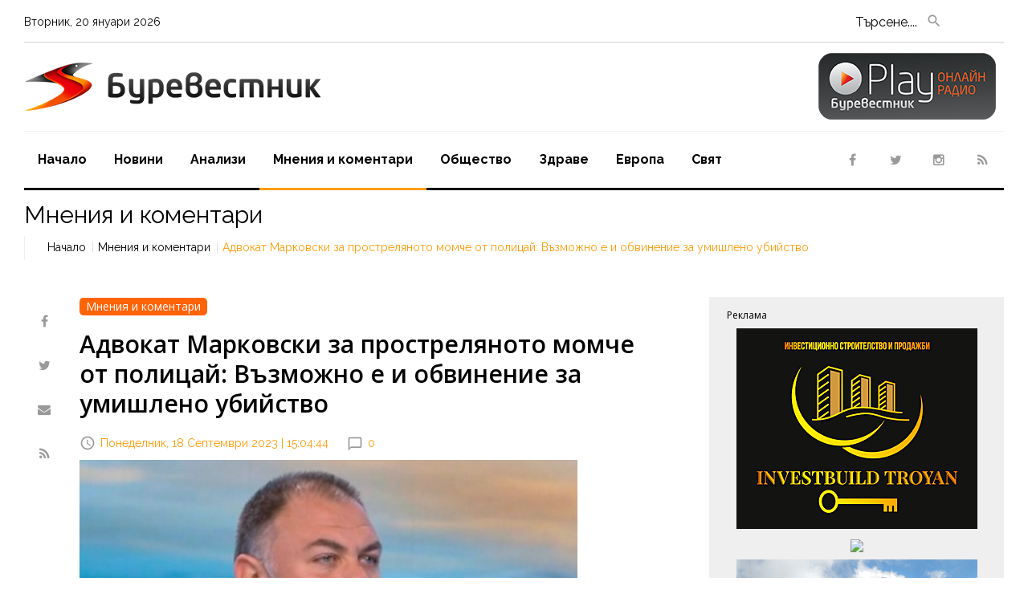

--- FILE ---
content_type: text/html; charset=UTF-8
request_url: https://m.burevestnik.bg/%D0%9C%D0%BD%D0%B5%D0%BD%D0%B8%D1%8F%20%D0%B8%20%D0%BA%D0%BE%D0%BC%D0%B5%D0%BD%D1%82%D0%B0%D1%80%D0%B8/%D0%90%D0%B4%D0%B2%D0%BE%D0%BA%D0%B0%D1%82-%D0%9C%D0%B0%D1%80%D0%BA%D0%BE%D0%B2%D1%81%D0%BA%D0%B8-%D0%B7%D0%B0-%D0%BF%D1%80%D0%BE%D1%81%D1%82%D1%80%D0%B5%D0%BB%D1%8F%D0%BD%D0%BE%D1%82%D0%BE-%D0%BC%D0%BE%D0%BC%D1%87%D0%B5-%D0%BE%D1%82-%D0%BF%D0%BE%D0%BB%D0%B8%D1%86%D0%B0%D0%B9--%D0%92%D1%8A%D0%B7%D0%BC%D0%BE%D0%B6%D0%BD%D0%BE-%D0%B5-%D0%B8-%D0%BE%D0%B1%D0%B2%D0%B8%D0%BD%D0%B5%D0%BD%D0%B8%D0%B5-%D0%B7%D0%B0-%D1%83%D0%BC%D0%B8%D1%88%D0%BB%D0%B5%D0%BD%D0%BE-%D1%83%D0%B1%D0%B8%D0%B9%D1%81%D1%82%D0%B2%D0%BE/n21490
body_size: 3841
content:
<!DOCTYPE html>
<html lang="bg">
<head>	
	<meta http-equiv="Content-Type" content="text/html; charset=utf-8" />
	<link rel="canonical" href="https://www.burevestnik.bg/Мнения и коментари/Адвокат-Марковски-за-простреляното-момче-от-полицай--Възможно-е-и-обвинение-за-умишлено-убийство/n21490"> 
	<meta property="og:type" content="article" />
	<title>Адвокат Марковски за простреляното момче от полицай: Възможно е и обвинение за умишлено убийство</title>
	<meta name="description" content='Адвокат&nbsp;Димитър Марковски&nbsp;коментира случая с&nbsp;простреляното момче&nbsp;от полицай в София.По думите му особено решаващо ще е&nbsp;заключението от медицинската ек' />
	<meta name="keywords" content="Адвокат, Марковски, простреляното, момче, полицай, Възможно, обвинение, умишлено, убийство" />
	
	<meta name="dc.title" content="Адвокат Марковски за простреляното момче от полицай: Възможно е и обвинение за умишлено убийство" />
	<meta name="dc.description" content="Адвокат&nbsp;Димитър Марковски&nbsp;коментира случая с&nbsp;простреляното момче&nbsp;от полицай в София.По думите му особено решаващо ще е&nbsp;заключението от медицинската ек" />
	<meta name="dcterms.abstract" content="Адвокат&nbsp;Димитър Марковски&nbsp;коментира случая с&nbsp;простреляното момче&nbsp;от полицай в София.По думите му особено решаващо ще е&nbsp;заключението от медицинската ек" />
	<meta name="dc.publisher" content="burevestnik.bg" />
	<meta name="dc.creator" content="" />
	<meta name="dc.date" content="2026-01-20" />
	<meta name="dc.source" content="burevestnik.bg" />
	<meta name="theme-color" content="#d05308" />
	<link rel="shortlink" href="https://www.burevestnik.bg" />
	<meta property="og:title" content='Адвокат Марковски за простреляното момче от полицай: Възможно е и обвинение за умишлено убийство' />
	<meta property="og:url" content="https://m.burevestnik.bg/Мнения и коментари/Адвокат-Марковски-за-простреляното-момче-от-полицай--Възможно-е-и-обвинение-за-умишлено-убийство/n21490" />
	<meta name="generator" content="" />
	<meta name="robots" content="index, follow, all" />
	<meta http-equiv="Cache-control" content="public">
	<meta http-equiv="Cache-Control" content="max-age=3600" />
	<meta http-equiv="Cache-Control" content="must-revalidate" />
	<meta name="revisit-after" content="5 days" />
	<link rel="shortcut icon" href="https://www.burevestnik.bg/favicon.ico" />
	<meta itemprop="url" content="ImagesDB/News_21490/1695038780-2.jpg" />
	<meta name="viewport" content="width=device-width, initial-scale=1.0, minimum-scale=1" />
	<meta property="og:site_name" content='burevestnik.bg' />
	<meta property="og:description" content='Адвокат&nbsp;Димитър Марковски&nbsp;коментира случая с&nbsp;простреляното момче&nbsp;от полицай в София.По думите му особено решаващо ще е&nbsp;заключението от медицинската ек' />
	<meta property="article:publisher" content="https://www.facebook.com/burevestnik.bg/" />
	<meta property="og:image" content='https://burevestnik.bg/ImagesDB/News_21490/1695038780-2.jpg' />
	<meta name="thumbnail" content="https://burevestnik.bg/ImagesDB/News_21490/1695038780-2.jpg"/>
	<!-- twitter -->
	<meta name="twitter:title" content='Адвокат Марковски за простреляното момче от полицай: Възможно е и обвинение за умишлено убийство' />
	<meta name="twitter:description" content='Адвокат&nbsp;Димитър Марковски&nbsp;коментира случая с&nbsp;простреляното момче&nbsp;от полицай в София.По думите му особено решаващо ще е&nbsp;заключението от медицинската ек' />
	<meta name="twitter:image" content="ImagesDB/News_21490/1695038780-2.jpg" />
	<link rel="apple-touch-icon-precomposed" href="https://m.burevestnik.bg/images/logo.jpg"/>
	<script>if (window.matchMedia("(max-width: 640px)").matches) {} else {window.location.replace("https://www.burevestnik.bg/Мнения и коментари/Адвокат-Марковски-за-простреляното-момче-от-полицай--Възможно-е-и-обвинение-за-умишлено-убийство/n21490");}</script>
	<link rel="stylesheet" href="https://m.burevestnik.bg/css/fonts.css?ver1.1" />
	<link rel="stylesheet" type="text/css" href="https://m.burevestnik.bg/css/style.css" />

	<script src="https://m.burevestnik.bg/js/jquery-latest.min.js" type="text/javascript"></script>
	
	<link href="https://fonts.googleapis.com/css2?family=Open+Sans:wght@300;400;600&family=Raleway:wght@400;700&display=swap" rel="stylesheet" />
	<!-- Global site tag (gtag.js) - Google Analytics -->
	<script async src="https://www.googletagmanager.com/gtag/js?id=G-W0DD15ZD5P"></script>
	<script>
	  window.dataLayer = window.dataLayer || [];
	  function gtag(){dataLayer.push(arguments);}
	  gtag('js', new Date());

	  gtag('config', 'G-W0DD15ZD5P');
	</script>
	<script type="text/javascript">function swapSrcAttributes(t){return function(e){e.setAttribute("src",e.getAttribute(t))}}function forEach(t,e){for(var r=0;r<t.length;r++)e(t[r])}function initDeferImages(){document.querySelectorAll("img[data-src]");forEach(document.querySelectorAll("[data-src]"),swapSrcAttributes("data-src"))}$(document).ready(function(){$(".bannSelect").click(function(){var t=$(this).attr("id");$.ajax({url:"set_freq.php",type:"POST",data:{set_freq:t},success:function(t){t=JSON.toString(t)}})})}),window.onload=function(){initDeferImages()};</script>
</head>
	<body>
<div id="mSite">
	<header>
		<a href="https://m.burevestnik.bg/index.php"><img src="https://m.burevestnik.bg/images/logotype.png" alt="burevestnik.bg - Мобилна версия" id="logotype" width="246" height="40" /></a><input type="checkbox" id="menuToggle"></input><label for="menuToggle" class="menuOpen"><div class="open"></div></label>

		<div class="menu menuEffects">
			<label for="menuToggle"></label>
			<div class="menuContent">
				<ul>

					<li class="rd-nav-item"><a class="rd-nav-link" href="https://m.burevestnik.bg/Новини/n1">Новини</a></li>
					<li class="rd-nav-item "><a class="rd-nav-link" href="https://m.burevestnik.bg/Aнализи/a1">Aнализи</a></li>
					<li class="rd-nav-item"><a class="rd-nav-link" href="https://m.burevestnik.bg/Мнения-и-коментари/m1">Мнения и коментари</a></li>
					<li class="rd-nav-item"><a class="rd-nav-link" href="https://m.burevestnik.bg/Oбщество/o1">Oбщество</a></li>
					<li class="rd-nav-item"><a class="rd-nav-link" href="https://m.burevestnik.bg/Здраве/z1">Здраве</a></li>
					<li class="rd-nav-item"><a class="rd-nav-link" href="https://m.burevestnik.bg/Европа/e1">Европа</a></li>
					<li class="rd-nav-item"><a class="rd-nav-link" href="https://m.burevestnik.bg/Свят/s1">Свят</a></li>
				</ul>
			</div>
		</div>
	</header>

	<div class="heading-divider"><h2><span>Мнения и коментари</span></h2></div>

	<section>
				<h1>Адвокат Марковски за простреляното момче от полицай: Възможно е и обвинение за умишлено убийство</h1>
				<div class="post-meta">
			<a class="post-meta-time" href="#"><time datetime="2023-09-18">Понеделник, 18 Септември 2023 | 15:04:44</time></a><a class="post-meta-comment" href="#comments">0</a>
		</div>
	</section>

			
				<div id="NewsImage"><img src="https://m.burevestnik.bg/image.php?width=330&height=248&amp;cropratio=4:3&image=/ImagesDB/News_21490/1695038780-2.jpg" alt="Адвокат Марковски за простреляното момче от полицай: Възможно е и обвинение за умишлено убийство" width="100%" height="100%" /></div>
		
		<style type="text/css">
		#newsBody img {
			width: 100%;
			height: 20%;
		}
	</style>							
								
	<section id="newsBody">
				<p><span>Адвокат</span><span>&nbsp;Димитър Марковски&nbsp;</span><span>коментира случая с</span><span>&nbsp;простреляното момче&nbsp;</span><span>от полицай в София.</span><br /><br />По думите му особено решаващо ще е&nbsp;заключението от медицинската експертиза&nbsp;на починалото момче - в коя част на тялото е простреляно:</p>
<p><br />"Ако се окаже, че е&nbsp;в гърба,&nbsp;полицейският служител ще изпадне в положение на&nbsp;възможен обвиняем.&nbsp;Включително може да се стигне и до повдигане на обвинение за&nbsp;умишлено убийство", предава&nbsp;<span style="text-decoration: underline;">БНР.</span><br /><br />"Законът за МВР регламентира много точно правомощията, които имат полицейските органи. Употребата на огнестрелно оръжие е допустима в хипотезата и в ситуацията, в която здравето на полицейския служител или на неговите колеги е било застрашено. В такава хипотеза огнестрелно оръжие може да се използва, но в такава степен, че да не се причинят минимални увреждания на лицето, което трябва да бъде задържани и което евентуално е нападнало полицай".</p>				<hr class="divider-dashed" />
	</section>
		
	<div class="heading-divider"><h2><span>Още от Мнения и коментари</span></h2></div>
	<section>
				<div class="unit flex-column flex-sm-row">
			<div class="unit-left">
				<div class="post-inner">
					<div class="d-inline-block"><a href="https://m.burevestnik.bg/Мнения и коментари/Мили-Боже,-и-това-ако-са-новини-от-нормална-държава.-От-един-единствен-ден.-Те-(по)казват-всичко/n28446"><img class="post-image" src="https://m.burevestnik.bg/image.php?width=100&image=/ImagesDB/News_28446/1761115380-koi-darjavi-shte-oceleat-pri-adren-apokalipsis-1-(1).jpg" alt="Мили Боже, и това ако са новини от нормална държава. От един единствен ден. Те (по)казват всичко"  width="100" height="60" /></a></div>
					<div class="post-caption"><ul></ul></div>
				</div>
			</div>
			<div class="unit-body">
				<div class="h5 font-weight-bold"><a class="post-link" href="https://m.burevestnik.bg/Мнения и коментари/Мили-Боже,-и-това-ако-са-новини-от-нормална-държава.-От-един-единствен-ден.-Те-(по)казват-всичко/n28446">Мили Боже, и това ако са новини от нормална държава. От един единствен ден. Те (по)казват всичко</a></div>
				<div class="post-meta"><a class="post-meta-time" href="https://m.burevestnik.bg/Мнения и коментари/Мили-Боже,-и-това-ако-са-новини-от-нормална-държава.-От-един-единствен-ден.-Те-(по)казват-всичко/n28446"><time datetime="2025-10-22">Преди 3 месеца</time></a></div>
			</div>
		</div>
		<hr class="divider divider-dashed" />		<div class="unit flex-column flex-sm-row">
			<div class="unit-left">
				<div class="post-inner">
					<div class="d-inline-block"><a href="https://m.burevestnik.bg/Мнения и коментари/Тройно-убийство,-убито-дете-в-мол,-друго---наръгано-в-училище-и-пребит-с-чук-прокурор/n28443"><img class="post-image" src="https://m.burevestnik.bg/image.php?width=100&image=/ImagesDB/News_28443/1761114656-991-ratio-syd-delo-obviniaem-namushkano-momche-mol.jpg" alt="Тройно убийство, убито дете в мол, друго - наръгано в училище и пребит с чук прокурор"  width="100" height="60" /></a></div>
					<div class="post-caption"><ul></ul></div>
				</div>
			</div>
			<div class="unit-body">
				<div class="h5 font-weight-bold"><a class="post-link" href="https://m.burevestnik.bg/Мнения и коментари/Тройно-убийство,-убито-дете-в-мол,-друго---наръгано-в-училище-и-пребит-с-чук-прокурор/n28443">Тройно убийство, убито дете в мол, друго - наръгано в училище и пребит с чук прокурор</a></div>
				<div class="post-meta"><a class="post-meta-time" href="https://m.burevestnik.bg/Мнения и коментари/Тройно-убийство,-убито-дете-в-мол,-друго---наръгано-в-училище-и-пребит-с-чук-прокурор/n28443"><time datetime="2025-10-22">Преди 3 месеца</time></a></div>
			</div>
		</div>
		<hr class="divider divider-dashed" />		<div class="unit flex-column flex-sm-row">
			<div class="unit-left">
				<div class="post-inner">
					<div class="d-inline-block"><a href="https://m.burevestnik.bg/Мнения и коментари/Образованието-е-в-криза!/n28221"><img class="post-image" src="https://m.burevestnik.bg/image.php?width=100&image=/ImagesDB/News_28221/1755066696-651cd13c91203683592c986ae38e37e5-20220915-105504-z2-20220915-10470158-(1).jpeg" alt="Образованието е в криза!"  width="100" height="60" /></a></div>
					<div class="post-caption"><ul></ul></div>
				</div>
			</div>
			<div class="unit-body">
				<div class="h5 font-weight-bold"><a class="post-link" href="https://m.burevestnik.bg/Мнения и коментари/Образованието-е-в-криза!/n28221">Образованието е в криза!</a></div>
				<div class="post-meta"><a class="post-meta-time" href="https://m.burevestnik.bg/Мнения и коментари/Образованието-е-в-криза!/n28221"><time datetime="2025-08-13">Преди 5 месеца</time></a></div>
			</div>
		</div>
		<hr class="divider divider-dashed" />	</section>
		
	<section style="text-align: center;">
		<a href="http://radio.burevestnik.bg" target="_blank"><img src="https://m.burevestnik.bg/images/radio.jpg" alt="Online radio" width="320" height="80" /></a>
	</section>
	
	<section>
		<hr class="divider divider-dashed" /> 
		<div class="social">
			<a href="#"><img src="https://m.burevestnik.bg/images/arrow.png" alt="To Top" width="32" height="32" /></a>
		</div>
	</section>
	
	<section>
		<hr class="divider divider-dashed" /> 
		<div class="social">
			<ul class="list-inline-0">
				<li><a class="icon icon-circle fa-facebook icon-default" href="https://www.facebook.com/burevestnik.bg">&nbsp;</a></li>
				<li><a class="icon icon-circle fa-twitter icon-default" href="https://twitter.com/BgBurevestnik">&nbsp;</a></li>
				<li><a class="icon icon-circle fa-instagram icon-default" href="https://www.instagram.com/burevestnik.bg/">&nbsp;</a></li>
				<li><a class="icon icon-circle fa-feed icon-default" href="https://www.burevestnik.bg/rss/">&nbsp;</a></li>
			</ul>
		</div>
	</section>
	<footer>
		<a href="#"><img src="https://m.burevestnik.bg/images/b-logo.jpg" alt="burevestnik.bg - Мобилна версия" id="logotypeFooter" width="110" height="16" /></a><br />
		<span class="copy">© 2020 - 2026  GST Media Company LTD.</span>
	</footer>
</div>
</body>
</html>	

--- FILE ---
content_type: text/html; charset=UTF-8
request_url: https://www.burevestnik.bg/%D0%9C%D0%BD%D0%B5%D0%BD%D0%B8%D1%8F%20%D0%B8%20%D0%BA%D0%BE%D0%BC%D0%B5%D0%BD%D1%82%D0%B0%D1%80%D0%B8/%D0%90%D0%B4%D0%B2%D0%BE%D0%BA%D0%B0%D1%82-%D0%9C%D0%B0%D1%80%D0%BA%D0%BE%D0%B2%D1%81%D0%BA%D0%B8-%D0%B7%D0%B0-%D0%BF%D1%80%D0%BE%D1%81%D1%82%D1%80%D0%B5%D0%BB%D1%8F%D0%BD%D0%BE%D1%82%D0%BE-%D0%BC%D0%BE%D0%BC%D1%87%D0%B5-%D0%BE%D1%82-%D0%BF%D0%BE%D0%BB%D0%B8%D1%86%D0%B0%D0%B9--%D0%92%D1%8A%D0%B7%D0%BC%D0%BE%D0%B6%D0%BD%D0%BE-%D0%B5-%D0%B8-%D0%BE%D0%B1%D0%B2%D0%B8%D0%BD%D0%B5%D0%BD%D0%B8%D0%B5-%D0%B7%D0%B0-%D1%83%D0%BC%D0%B8%D1%88%D0%BB%D0%B5%D0%BD%D0%BE-%D1%83%D0%B1%D0%B8%D0%B9%D1%81%D1%82%D0%B2%D0%BE/n21490
body_size: 7904
content:
<!DOCTYPE html>
<html class="wide wow-animation" lang="en">
<head>
	<meta charset="utf-8">
	<link rel="canonical" href="https://www.burevestnik.bg/Мнения и коментари/Адвокат-Марковски-за-простреляното-момче-от-полицай--Възможно-е-и-обвинение-за-умишлено-убийство/n21490"> 
	<link rel="alternate" media="only screen and (max-width: 640px)" href="https://m.burevestnik.bg/Мнения и коментари/Адвокат-Марковски-за-простреляното-момче-от-полицай--Възможно-е-и-обвинение-за-умишлено-убийство/n21490">
	<title>Адвокат Марковски за простреляното момче от полицай: Възможно е и обвинение за умишлено убийство</title>
	<meta name="description" content='Адвокат&nbsp;Димитър Марковски&nbsp;коментира случая с&nbsp;простреляното момче&nbsp;от полицай в София.По думите му особено решаващо ще е&nbsp;заключението от медицинската ек' />
	<meta name="keywords" content="Адвокат, Марковски, простреляното, момче, полицай, Възможно, обвинение, умишлено, убийство" />
	<meta name="viewport" content="width=device-width, height=device-height, initial-scale=1.0" />
	<script async src="https://www.googletagmanager.com/gtag/js?id=G-W0DD15ZD5P"></script>
	<script>window.dataLayer = window.dataLayer || [];function gtag(){dataLayer.push(arguments);}gtag('js', new Date());gtag('config', 'G-W0DD15ZD5P');</script>
	<meta name="dc.title" content="Адвокат Марковски за простреляното момче от полицай: Възможно е и обвинение за умишлено убийство" />
	<meta name="dc.description" content="Адвокат&nbsp;Димитър Марковски&nbsp;коментира случая с&nbsp;простреляното момче&nbsp;от полицай в София.По думите му особено решаващо ще е&nbsp;заключението от медицинската ек" />
	<meta name="dcterms.abstract" content="Адвокат&nbsp;Димитър Марковски&nbsp;коментира случая с&nbsp;простреляното момче&nbsp;от полицай в София.По думите му особено решаващо ще е&nbsp;заключението от медицинската ек" />
	<meta name="dc.publisher" content="Burevestnik" />
	<meta name="dc.creator" content="" />
	<meta name="dc.date" content="2026-01-20" />
	<meta name="dc.source" content="Burevestnik.bg" />
	
	<link rel="shortlink" href="https://www.burevestnik.bg" />
	<meta property="og:title" content='Адвокат Марковски за простреляното момче от полицай: Възможно е и обвинение за умишлено убийство' />
	<meta property="og:url" content="https://www.burevestnik.bg/Мнения и коментари/Адвокат-Марковски-за-простреляното-момче-от-полицай--Възможно-е-и-обвинение-за-умишлено-убийство/n21490" />
	
	<meta property="og:type" content="article" />
	<meta property="og:site_name" content='www.burevestnik.bg' />
	<meta property="og:description" content='Адвокат&nbsp;Димитър Марковски&nbsp;коментира случая с&nbsp;простреляното момче&nbsp;от полицай в София.По думите му особено решаващо ще е&nbsp;заключението от медицинската ек' />
	<meta property="article:publisher" content="https://www.facebook.com/" />
	<meta property="og:image" content="https://www.burevestnik.bg/ImagesDB/News_21490/1695038780-2.jpg" />

	<meta name="generator" content="" />
	<meta name="robots" content="index, follow, all" />
	<meta http-equiv="Cache-control" content="public">
	<meta http-equiv="Cache-Control" content="max-age=3600" />
	<meta http-equiv="Cache-Control" content="must-revalidate" />
	<meta name="revisit-after" content="5 days" />
	<link rel="shortcut icon" href="https://www.burevestnik.bg/favicon.ico" />

	<meta name="viewport" content="width=device-width, initial-scale=1.0, minimum-scale=1" />

	<script>
		if (window.matchMedia("(max-width: 640px)").matches) {
			window.location.replace("https://m.burevestnik.bg/Мнения и коментари/Адвокат-Марковски-за-простреляното-момче-от-полицай--Възможно-е-и-обвинение-за-умишлено-убийство/n21490");
		} else {
			
		}
	</script>
	<meta name="thumbnail" content="https://www.burevestnik.bg/ImagesDB/News_21490/1695038780-2.jpg"/>
	
	<!-- twitter -->
	<meta name="twitter:card" content="summary" />
	<meta name="twitter:title" content='Адвокат Марковски за простреляното момче от полицай: Възможно е и обвинение за умишлено убийство' />
	<meta name="twitter:description" content='Адвокат&nbsp;Димитър Марковски&nbsp;коментира случая с&nbsp;простреляното момче&nbsp;от полицай в София.По думите му особено решаващо ще е&nbsp;заключението от медицинската ек' />
	<meta name="twitter:image" content="https://www.burevestnik.bg/ImagesDB/News_21490/1695038780-2.jpg" />
	<meta name="twitter:site" content="@BgBurevestnik">

	<link rel="apple-touch-icon-precomposed" href="https://www.burevestnik.bg/images/logo.jpg"/>

	<link rel="alternate" hreflang="x-default" href="https://www.burevestnik.bg" />
	<link rel="alternate" type="application/rss+xml" title="Burevestnik News" href="/rss/" />
	
	<meta http-equiv="X-UA-Compatible" content="IE=edge">
	<link rel="preconnect" href="https://fonts.gstatic.com">
	<link href="https://fonts.googleapis.com/css2?family=Open+Sans:wght@300;400;600&family=Raleway:wght@400;700&display=swap" rel="stylesheet" />
	<link rel="stylesheet" href="https://www.burevestnik.bg/css/bootstrap.css?ver1.5" />
	<link rel="stylesheet" href="https://www.burevestnik.bg/css/fonts.css?ver1.1" />
	<link rel="stylesheet" href="https://www.burevestnik.bg/css/style.css?ver1.5" />
	<style>.ie-panel{display: none;background: #212121;padding: 10px 0;box-shadow: 3px 3px 5px 0 rgba(0,0,0,.3);clear: both;text-align:center;position: relative;z-index: 1;} html.ie-10 .ie-panel, html.lt-ie-10 .ie-panel {display: block;}</style>
</head>
<body>
	
<div class="page">	<script type="application/ld+json">
    {
      "@context": "https://schema.org",
      "@type": "NewsArticle",
      "mainEntityOfPage": {
        "@type": "WebPage",
        "@id": "https://www.burevestnik.bg/Мнения и коментари/Адвокат-Марковски-за-простреляното-момче-от-полицай--Възможно-е-и-обвинение-за-умишлено-убийство/n21490"
      },
	  "name": "Адвокат Марковски за простреляното момче от полицай: Възможно е и обвинение за умишлено убийство",
      "headline" : "Адвокат Марковски за простреляното момче от полицай: Възможно е и обвинение за умишлено убийство",
	  "description" : "Адвокат&nbsp;Димитър Марковски&nbsp;коментира случая с&nbsp;простреляното момче&nbsp;от полицай в София.По думите му особено решаващо ще е&nbsp;заключението от медицинската експертиза&nbsp;на починалото момче - в коя част на тялото е простреляно: \"Ако се окаже, че е&nbsp;в гърба,&nbsp;полицейският служител ще изпадне в положение на&nbsp;възможен обвиняем.&nbsp;Включително може да се стигне и до повдигане на обвинение за&nbsp;умишлено убийство\", предава&nbsp;БНР.\"Законът за МВР регламентира много точно правомощията, които имат полицейските органи. Употребата на огнестрелно оръжие е допустима в хипотезата и в ситуацията, в която здравето на полицейския служител или на неговите колеги е било застрашено. В такава хипотеза огнестрелно оръжие може да се използва, но в такава степен, че да не се причинят минимални увреждания на лицето, което трябва да бъде задържани и което евентуално е нападнало полицай\".",
      "image": [
        "https://www.burevestnik.bg/ImagesDB/News_21490/1695038780-2.jpg"
       ],
      "datePublished": "2023-09-18T15:04:44+02:00",
      "dateModified": "2023-09-18T15:04:44+02:00",
      "author": {
        "@type": "Person",
        "name": "Буревестник"
      },
       "publisher": {
        "@type": "Organization",
        "name": "Burevestnik.bg",
        "logo": {
          "@type": "ImageObject",
          "url": "https://www.burevestnik.bg/images/logotype.png"
        }
      }
    }
    </script>
	<header class="page-head">
	<div class="rd-navbar-wrap">
		<nav class="rd-navbar rd-navbar-default rd-navbar-classic" data-layout="rd-navbar-fixed" data-sm-layout="rd-navbar-fixed" data-md-layout="rd-navbar-fixed" data-md-device-layout="rd-navbar-fixed" data-lg-layout="rd-navbar-fixed" data-lg-device-layout="rd-navbar-fixed" data-xl-layout="rd-navbar-static" data-xl-device-layout="rd-navbar-static" data-lg-stick-up-offset="196px" data-xl-stick-up-offset="196px" data-xxl-stick-up-offset="196px" data-lg-stick-up="true" data-xl-stick-up="true" data-xxl-stick-up="true">
			<div class="rd-navbar-inner">
				<div class="rd-navbar-top-part text-md-left small"><span class="date d-none d-md-block rd-calendar"><span class="rdc-today_day"></span>, <span class="rdc-today_date"></span> <span class="rdc-today_month"></span> <span class="copyright-year"></span></span>
                
								
				<div class="rd-navbar-top-part-right">
                  <div class="rd-navbar-search-toggle" data-rd-navbar-toggle=".rd-navbar-search-wrap" style="margin-right: -80px !important;"></div>
                  <div class="rd-navbar-search-wrap">
                    <div class="rd-navbar-search">
                      <form class="rd-search rd-navbar-search-form" action="https://www.burevestnik.bg/search.php" method="post" id="form1">
                        <div class="form-wrap">
                          <label class="form-label" for="rd-navbar-search-form-input">Търсене....</label>
                          <input class="rd-navbar-search-form-input form-input " id="rd-navbar-search-form-input" type="text" name="Searchword" autocomplete="off">
                        </div>
                        <button class="rd-search-form-submit fa-search rd-navbar-search-form-submit" type="submit" form="form1" name="SubmitSearch" ></button>
                      </form>
                    </div>
                  </div>
                  
                  <div class="element-groups-xl-custom user-forms unit unit-spacing-xl justify-content-end" style="right: 40% !important;">
                    <a class="rd-navbar-register-btn" href="http://radio.burevestnik.bg/" target="_blank"><span class="icon icon-sm fa-play text-white d-md-none">&nbsp;&nbsp;Online Radio</span></a>
                  </div>

                </div>
              </div>
              <div class="rd-navbar-panel">
                <button class="rd-navbar-toggle" data-rd-navbar-toggle=".rd-navbar-nav-wrap"><span></span></button>
                <div class="rd-navbar-brand">
                  <!--Brand--><a class="brand" href="https://www.burevestnik.bg/index.php"><img class="brand-logo-dark" src="https://www.burevestnik.bg/images/logotype.png" alt="Буревестник - Новини от България и Европа, Анализи, Коментари" width="117" height="30"/><img class="brand-logo-light" src="https://www.burevestnik.bg/images/logotype.png" alt="Буревестник - Новини от България и Европа, Анализи, Коментари" width="117" height="36"/></a>
				
					<a href="http://radio.burevestnik.bg/" target="_blank" style="right: 10px; position: absolute; top: -12px;"><img src="https://www.burevestnik.bg/images/play-negative.png" /></a>
                </div>
              </div>
              <div class="rd-navbar-nav-wrap">
				<div class="rd-navbar-social-list">
					<ul class="list-inline-0">
						<li><a class="icon icon-circle fa-facebook icon-default" href="https://www.facebook.com/burevestnik.bg">&nbsp;</a></li>
						<li><a class="icon icon-circle fa-twitter icon-default" href="https://twitter.com/BgBurevestnik">&nbsp;</a></li>
						<li><a class="icon icon-circle fa-instagram icon-default" href="https://www.instagram.com/burevestnik.bg/">&nbsp;</a></li>
						<li><a class="icon icon-circle fa-feed icon-default" href="https://www.burevestnik.bg/rss/">&nbsp;</a></li>
					</ul>
				</div>
                	<ul class="rd-navbar-nav">
	<li class="rd-nav-item"><a class="rd-nav-link" href="https://www.burevestnik.bg/">Начало</a></li>
	<li class="rd-nav-item "><a class="rd-nav-link" href="https://www.burevestnik.bg/Новини/n1">Новини</a></li>
	<li class="rd-nav-item "><a class="rd-nav-link" href="https://www.burevestnik.bg/Aнализи/a1">Aнализи</a></li>
	<li class="rd-nav-item active"><a class="rd-nav-link" href="https://www.burevestnik.bg/Мнения-и-коментари/m1">Мнения и коментари</a></li>
	<li class="rd-nav-item "><a class="rd-nav-link" href="https://www.burevestnik.bg/Oбщество/o1">Oбщество</a></li>
	<li class="rd-nav-item "><a class="rd-nav-link" href="https://www.burevestnik.bg/Здраве/z1">Здраве</a></li>
	<li class="rd-nav-item "><a class="rd-nav-link" href="https://www.burevestnik.bg/Европа/e1">Европа</a></li>
	<li class="rd-nav-item "><a class="rd-nav-link" href="https://www.burevestnik.bg/Свят/s1">Свят</a></li>
</ul>              </div>
            </div>
          </nav>
        </div>
      </header>
	   

		
	<!-- Breadcrumbs-->
	<section class="breadcrumbs-custom" data-preset='{"title":"Breadcrumbs","category":"header","reload":false,"id":"breadcrumbs"}'>
		<div class="container container-wide">
			<div class="breadcrumbs-inner">
				<h3 class="breadcrumbs-custom-title">Мнения и коментари</h3>
				<ul class="breadcrumbs-custom-path">
					<li><a href="https://www.burevestnik.bg/index.php">Начало</a></li>
					<li><a href="https://www.burevestnik.bg/Мнения-и-коментари/m1">Мнения и коментари</a></li>
					<li class="active">Адвокат Марковски за простреляното момче от полицай: Възможно е и обвинение за умишлено убийство</li>
				</ul>
			</div>
		</div>
	</section>

	<section class="section section-md bg-default">
		<div class="container container-wide">
			<div class="row text-left row-narrow-60 row-30">
				<div class="col-xl-8">
              
			  
					<div class="row flex-xl-row-reverse row-20">
						<div class="col-xl-11">
							<div class="post post-default post-variant-3">
								<div class="text-left"><a href="https://www.burevestnik.bg/Мнения-и-коментари/m1"><span class="badge badge-warning">Мнения и коментари</span></a></div>
								
								<div class="offset-top-12">
																		<div class="h1 text-black"><h1>Адвокат Марковски за простреляното момче от полицай: Възможно е и обвинение за умишлено убийство</h1></div>
																		<div class="post-meta element-groups-custom offset-top-12">
																				<a class="post-meta-time" href="#"><time datetime="2023-09-18">Понеделник, 18 Септември 2023 | 15:04:44</time></a>
										<a class="post-meta-comment" href="#comments">0</a>
									</div>
								</div>
																	
											<img src="https://www.burevestnik.bg/ImagesDB/News_21490/1695038780-2.jpg" alt="Мнения и коментари" />
											<div style="font-size: 12px; text-align: right; padding-right: 4px; color: #616161;"></div>
																<br />
								<p><span>Адвокат</span><span>&nbsp;Димитър Марковски&nbsp;</span><span>коментира случая с</span><span>&nbsp;простреляното момче&nbsp;</span><span>от полицай в София.</span><br /><br />По думите му особено решаващо ще е&nbsp;заключението от медицинската експертиза&nbsp;на починалото момче - в коя част на тялото е простреляно:</p>
<p><br />"Ако се окаже, че е&nbsp;в гърба,&nbsp;полицейският служител ще изпадне в положение на&nbsp;възможен обвиняем.&nbsp;Включително може да се стигне и до повдигане на обвинение за&nbsp;умишлено убийство", предава&nbsp;<span style="text-decoration: underline;">БНР.</span><br /><br />"Законът за МВР регламентира много точно правомощията, които имат полицейските органи. Употребата на огнестрелно оръжие е допустима в хипотезата и в ситуацията, в която здравето на полицейския служител или на неговите колеги е било застрашено. В такава хипотеза огнестрелно оръжие може да се използва, но в такава степен, че да не се причинят минимални увреждания на лицето, което трябва да бъде задържани и което евентуално е нападнало полицай".</p>															</div>
                  
													</div>

						<div class="col-xl-1">
							<ul class="list-inline-0 stuck-lg rrssb-buttons">
								<li class="reveal-lg-block offset-lg-top-5"><a class="icon icon-circle fa-facebook icon-default popup" href="https://www.facebook.com/sharer/sharer.php?u=https://www.burevestnik.bg/Мнения и коментари/Адвокат-Марковски-за-простреляното-момче-от-полицай--Възможно-е-и-обвинение-за-умишлено-убийство/n21490"></a></li>
								<li class="reveal-lg-block offset-lg-top-5"><a class="icon icon-circle fa-twitter icon-default popup" href="https://twitter.com/intent/tweet?text=https://www.burevestnik.bg/Мнения и коментари/Адвокат-Марковски-за-простреляното-момче-от-полицай--Възможно-е-и-обвинение-за-умишлено-убийство/n21490"></a></li>
								<li class="reveal-lg-block offset-lg-top-5 rrssb-email"><a class="icon icon-circle fa-envelope icon-default" href="mailto:?subject=Адвокат Марковски за простреляното момче от полицай: Възможно е и обвинение за умишлено убийство&amp;body=Адвокат Марковски за простреляното момче от полицай: Възможно е и обвинение за умишлено убийство https://www.burevestnik.bg/Мнения и коментари/Адвокат-Марковски-за-простреляното-момче-от-полицай--Възможно-е-и-обвинение-за-умишлено-убийство/n21490"></a></li>
								<li class="reveal-lg-block offset-lg-top-5"><a class="icon icon-circle fa-feed icon-default " href="#"></a></li>
								
							</ul>
						</div>
					</div>

					
					
						
								<!-- начало на Още по темата -->
												<div class="heading-divider">
						<h2>Още от Мнения и коментари</h2>
					</div>
					<div class="row row-20 row-narrow-60">
													<div class="text-md-left col-sm-10 col-md-6 col-lg-4">
								<div class="post post-variant-3">
									<div class="post-inner">
										<a href="https://www.burevestnik.bg/Мнения и коментари/Мили-Боже,-и-това-ако-са-новини-от-нормална-държава.-От-един-единствен-ден.-Те-(по)казват-всичко/n28446" title="Мили Боже, и това ако са новини от нормална държава. От един единствен ден. Те (по)казват всичко"><img class="img-responsive post-image" src="https://www.burevestnik.bg/image.php?width=337&image=/ImagesDB/News_28446/1761115380-koi-darjavi-shte-oceleat-pri-adren-apokalipsis-1-(1).jpg" alt="Мили Боже, и това ако са новини от нормална държава. От един единствен ден. Те (по)казват всичко"/></a>
									</div>
									<div class="h5 font-weight-bold"><a class="post-link" href="https://www.burevestnik.bg/Мнения и коментари/Мили-Боже,-и-това-ако-са-новини-от-нормална-държава.-От-един-единствен-ден.-Те-(по)казват-всичко/n28446">Мили Боже, и това ако са новини от нормална държава. От един единствен ден. Те (по)казват всичко</a></div>
									<div class="post-meta post-meta-hidden-outer">
										<div class="post-meta-hidden"><a href="https://www.burevestnik.bg/Мнения и коментари/Мили-Боже,-и-това-ако-са-новини-от-нормална-държава.-От-един-единствен-ден.-Те-(по)казват-всичко/n28446">Повече &raquo;</a></div>
										<div><a class="post-meta-time" href="https://www.burevestnik.bg/Мнения и коментари/Мили-Боже,-и-това-ако-са-новини-от-нормална-държава.-От-един-единствен-ден.-Те-(по)казват-всичко/n28446"><time datetime="2025-10-22">Преди 3 месеца</time></a></div>
									</div>
								</div>
							</div>
													<div class="text-md-left col-sm-10 col-md-6 offset-md-0 col-lg-4 offset-top-45 offset-sm-top-0">
								<div class="post post-variant-3">
									<div class="post-inner">
										<a href="https://www.burevestnik.bg/Мнения и коментари/Тройно-убийство,-убито-дете-в-мол,-друго---наръгано-в-училище-и-пребит-с-чук-прокурор/n28443" title="Тройно убийство, убито дете в мол, друго - наръгано в училище и пребит с чук прокурор"><img class="img-responsive post-image" src="https://www.burevestnik.bg/image.php?width=337&image=/ImagesDB/News_28443/1761114656-991-ratio-syd-delo-obviniaem-namushkano-momche-mol.jpg" alt="Тройно убийство, убито дете в мол, друго - наръгано в училище и пребит с чук прокурор"/></a>
									</div>
									<div class="h5 font-weight-bold"><a class="post-link" href="https://www.burevestnik.bg/Мнения и коментари/Тройно-убийство,-убито-дете-в-мол,-друго---наръгано-в-училище-и-пребит-с-чук-прокурор/n28443">Тройно убийство, убито дете в мол, друго - наръгано в училище и пребит с чук прокурор</a></div>
									<div class="post-meta post-meta-hidden-outer">
										<div class="post-meta-hidden"><a href="https://www.burevestnik.bg/Мнения и коментари/Тройно-убийство,-убито-дете-в-мол,-друго---наръгано-в-училище-и-пребит-с-чук-прокурор/n28443">Повече &raquo;</a></div>
										<div><a class="post-meta-time" href="https://www.burevestnik.bg/Мнения и коментари/Тройно-убийство,-убито-дете-в-мол,-друго---наръгано-в-училище-и-пребит-с-чук-прокурор/n28443"><time datetime="2025-10-22">Преди 3 месеца</time></a></div>
									</div>
								</div>
							</div>
													<div class="text-md-left col-sm-10 col-md-6 offset-md-0 col-lg-4 offset-top-45 offset-sm-top-0">
								<div class="post post-variant-3">
									<div class="post-inner">
										<a href="https://www.burevestnik.bg/Мнения и коментари/Образованието-е-в-криза!/n28221" title="Образованието е в криза!"><img class="img-responsive post-image" src="https://www.burevestnik.bg/image.php?width=337&image=/ImagesDB/News_28221/1755066696-651cd13c91203683592c986ae38e37e5-20220915-105504-z2-20220915-10470158-(1).jpeg" alt="Образованието е в криза!"/></a>
									</div>
									<div class="h5 font-weight-bold"><a class="post-link" href="https://www.burevestnik.bg/Мнения и коментари/Образованието-е-в-криза!/n28221">Образованието е в криза!</a></div>
									<div class="post-meta post-meta-hidden-outer">
										<div class="post-meta-hidden"><a href="https://www.burevestnik.bg/Мнения и коментари/Образованието-е-в-криза!/n28221">Повече &raquo;</a></div>
										<div><a class="post-meta-time" href="https://www.burevestnik.bg/Мнения и коментари/Образованието-е-в-криза!/n28221"><time datetime="2025-08-13">Преди 5 месеца</time></a></div>
									</div>
								</div>
							</div>
									
													</div>
				</div>
				<div class="col-xl-4 offset-top-45 offset-lg-top-36">
		<div class="row row-xl-60 justify-content-center">
			<!-- REKLAMA -->
			<div class="col-md-8 col-xl-12 order-sm-1 order-xl-1">
				<div class="bg-black bg-gray-light sidebar-inset">
					<h6 class="heading-italic font-weight-regular" style="font-size: 12px;">Реклама</h3>
					<div class="center" style="margin-bottom: 6%;">
						<!-- BANNER SECTION BEGIN -->
							<div class='boxPartBanner' style='padding-bottom: 8px;'><a href=https://www.investbuildtroyan.com/?fbclid=IwY2xjawLlvcJleHRuA2FlbQIxMABicmlkETFkTWc4SmNqOGJpVDdpR1BzAR6afvno2IaziQCHbkmjb_2NLixJZ4VEkEpiKz4pTpdCamOM8xwH9pMkI3Jq5Q_aem_NM3Rb5fPxTvm2H6vbDTI2g target='_blank' id=12 class='bannSelectIns'><img src=https://www.burevestnik.bg/bannerInside/12_troyan.jpg></a></div><div class='fixed'></div><div class='boxPartBanner' style='padding-bottom: 8px;'><a href=https://www.proekt-poezia.eu/ target='_blank' id=40 class='bannSelectIns'><img src=https://www.burevestnik.bg/bannerInside/40_банер проект 300х250.png></a></div><div class='fixed'></div><div class='boxPartBanner' style='padding-bottom: 8px;'><a href=https://www.woolnat.bg/Mazhe/c5 target='_blank' id=48 class='bannSelectIns'><img src=https://www.burevestnik.bg/bannerInside/48_merinowool.png></a></div><div class='fixed'></div>						<!-- BANNER SECTION END -->
					</div>
				</div>
			</div>
			<!-- NOWINI -->
						<div class="col-sm-12 order-sm-1 order-xl-1 offset-top-45">
				<div class="heading-divider pt-0"><h3 class="heading-italic font-weight-regular">Анализи</h3></div>
					 <div class="row offset-top-30 offset-md-top-60">
						<div class="col-md-6 col-xl-12">
								  
										<div class="post post-variant-2">
											<div class="unit flex-column flex-sm-row">
												<div class="unit-left">
													<div class="post-inner">
														<div class="d-inline-block"><img class="post-image" src="https://www.burevestnik.bg/image.php?width=150&image=/ImagesDB/News_28604/1765872178-mickoski-otspapi-za-ergenskiq-danak-no-zapochva-bitka-za-chitankite-(1).jpg" alt="Мицко с нови условия от Скопие за ЕС - идентичност, език и България"/></div>
														<div class="post-caption"><ul></ul></div>
													</div>
												</div>
												<div class="unit-body">
													<div class="h5 font-weight-bold"><a class="post-link" href="https://www.burevestnik.bg/Aнализи/Мицко-с-нови-условия-от-Скопие-за-ЕС---идентичност,-език-и-България/n28604">Мицко с нови условия от Скопие за ЕС - идентичност, език и България</a></div>
													<div class="post-meta"><a class="post-meta-time" href="https://www.burevestnik.bg/Aнализи/Мицко-с-нови-условия-от-Скопие-за-ЕС---идентичност,-език-и-България/n28604"><time datetime="2025-12-16">16.12.2025</time></a></div>
												</div>
											</div>
										</div>
										
								<hr class="divider divider-dashed">  
										<div class="post post-variant-2">
											<div class="unit flex-column flex-sm-row">
												<div class="unit-left">
													<div class="post-inner">
														<div class="d-inline-block"><img class="post-image" src="https://www.burevestnik.bg/image.php?width=150&image=/ImagesDB/News_28486/1762436484-e0e41eeb0afa813ca9e5a846176e36db-(1).jpg" alt="Пари за власт или как ВМРО-ДПМНЕ спечели изборите в Струмица"/></div>
														<div class="post-caption"><ul></ul></div>
													</div>
												</div>
												<div class="unit-body">
													<div class="h5 font-weight-bold"><a class="post-link" href="https://www.burevestnik.bg/Aнализи/Пари-за-власт-или-как-ВМРО-ДПМНЕ-спечели-изборите-в-Струмица/n28486">Пари за власт или как ВМРО-ДПМНЕ спечели изборите в Струмица</a></div>
													<div class="post-meta"><a class="post-meta-time" href="https://www.burevestnik.bg/Aнализи/Пари-за-власт-или-как-ВМРО-ДПМНЕ-спечели-изборите-в-Струмица/n28486"><time datetime="2025-11-06">06.11.2025</time></a></div>
												</div>
											</div>
										</div>
										
								<hr class="divider divider-dashed">  
										<div class="post post-variant-2">
											<div class="unit flex-column flex-sm-row">
												<div class="unit-left">
													<div class="post-inner">
														<div class="d-inline-block"><img class="post-image" src="https://www.burevestnik.bg/image.php?width=150&image=/ImagesDB/News_28442/1761114519-agresia-v-uchebna-sreda-(1).jpg" alt="Къде е границата между конфликта и престъплението?"/></div>
														<div class="post-caption"><ul></ul></div>
													</div>
												</div>
												<div class="unit-body">
													<div class="h5 font-weight-bold"><a class="post-link" href="https://www.burevestnik.bg/Aнализи/Къде-е-границата-между-конфликта-и-престъплението-/n28442">Къде е границата между конфликта и престъплението?</a></div>
													<div class="post-meta"><a class="post-meta-time" href="https://www.burevestnik.bg/Aнализи/Къде-е-границата-между-конфликта-и-престъплението-/n28442"><time datetime="2025-10-22">22.10.2025</time></a></div>
												</div>
											</div>
										</div>
										
								<hr class="divider divider-dashed d-none d-xl-block"></div><div class="col-md-6 col-xl-12 offset-lg-top-30"><div class="divider divider-dashed d-md-none"></div>  
										<div class="post post-variant-2">
											<div class="unit flex-column flex-sm-row">
												<div class="unit-left">
													<div class="post-inner">
														<div class="d-inline-block"><img class="post-image" src="https://www.burevestnik.bg/image.php?width=150&image=/ImagesDB/News_28424/1760356343-5b24c36c-689d-4856-8a45-77bfa0c38231-(1).jpg" alt="Мицкоски минава през трупове, за да запази властта"/></div>
														<div class="post-caption"><ul></ul></div>
													</div>
												</div>
												<div class="unit-body">
													<div class="h5 font-weight-bold"><a class="post-link" href="https://www.burevestnik.bg/Aнализи/Мицкоски-минава-през-трупове,-за-да-запази-властта/n28424">Мицкоски минава през трупове, за да запази властта</a></div>
													<div class="post-meta"><a class="post-meta-time" href="https://www.burevestnik.bg/Aнализи/Мицкоски-минава-през-трупове,-за-да-запази-властта/n28424"><time datetime="2025-10-13">13.10.2025</time></a></div>
												</div>
											</div>
										</div>
										
								<hr class="divider divider-dashed">  
										<div class="post post-variant-2">
											<div class="unit flex-column flex-sm-row">
												<div class="unit-left">
													<div class="post-inner">
														<div class="d-inline-block"><img class="post-image" src="https://www.burevestnik.bg/image.php?width=150&image=/ImagesDB/News_28389/1759271811-micko-pari-660x330-(1).jpg" alt="ВМРО-ДПМНЕ се издържа с пари от България и съмнителни бизнеси в Струмица"/></div>
														<div class="post-caption"><ul></ul></div>
													</div>
												</div>
												<div class="unit-body">
													<div class="h5 font-weight-bold"><a class="post-link" href="https://www.burevestnik.bg/Aнализи/ВМРО-ДПМНЕ-се-издържа-с-пари-от-България-и-съмнителни-бизнеси-в-Струмица/n28389">ВМРО-ДПМНЕ се издържа с пари от България и съмнителни бизнеси в Струмица</a></div>
													<div class="post-meta"><a class="post-meta-time" href="https://www.burevestnik.bg/Aнализи/ВМРО-ДПМНЕ-се-издържа-с-пари-от-България-и-съмнителни-бизнеси-в-Струмица/n28389"><time datetime="2025-10-01">01.10.2025</time></a></div>
												</div>
											</div>
										</div>
										
								<hr class="divider divider-dashed">  
										<div class="post post-variant-2">
											<div class="unit flex-column flex-sm-row">
												<div class="unit-left">
													<div class="post-inner">
														<div class="d-inline-block"><img class="post-image" src="https://www.burevestnik.bg/image.php?width=150&image=/ImagesDB/News_28382/1759152566-2113538683-(1).jpg" alt="Мицкоски мрази България, но се издържа с български пари"/></div>
														<div class="post-caption"><ul></ul></div>
													</div>
												</div>
												<div class="unit-body">
													<div class="h5 font-weight-bold"><a class="post-link" href="https://www.burevestnik.bg/Aнализи/Мицкоски-мрази-България,-но-се-издържа-с-български-пари/n28382">Мицкоски мрази България, но се издържа с български пари</a></div>
													<div class="post-meta"><a class="post-meta-time" href="https://www.burevestnik.bg/Aнализи/Мицкоски-мрази-България,-но-се-издържа-с-български-пари/n28382"><time datetime="2025-09-29">29.09.2025</time></a></div>
												</div>
											</div>
										</div>
										
								<hr class="divider divider-dashed">							</div>
						</div>
					</div>
				</div>
				 
                    

                <!-- <div class="col-sm-12 order-sm-3 order-xl-3">
                  <div class="heading-divider p-0">
                    <h3 class="heading-italic font-weight-regular">Recent comments</h3>
                  </div>
                  <div class="row offset-top-0 justify-content-center">
                    <div class="col-md-8 col-xl-12 offset-xl-0"><span class="small font-accent font-italic"><a href="categories-grid.html">Brian Williamson</a> on</span>
                      <h5><a class="link-black" href="post-default.html">Bradley Cooper’s "Twin" Causes Madness At Sundance Film Festival Opening</a></h5>
                      <hr class="divider divider-dashed"><span class="small font-accent font-italic"><a href="categories-grid.html">Brian Williamson</a> on</span>
                      <h5><a class="link-black" href="post-with-audio.html">3 Ways To Conquer Your Winter Laziness</a></h5>
                      <hr class="divider divider-dashed"><span class="small font-accent font-italic"><a href="categories-grid.html">Brian Williamson</a> on</span>
                      <h5><a class="link-black" href="post-with-video.html">Greeks were warned - stop refugees wave, or we will kick you out</a></h5>
                    </div>                    
                  </div>
                </div> -->
                
				
              </div>
            </div>            
          </div>
        </div>
      </section>
		<footer class="page-footer footer-default">
		<div class="container container-wide">
			<hr class="divider divider-lg offset-0">
			<div class="text-center bottom-nav-bar">
				<a class="bottom-nav" href="https://www.burevestnik.bg/Новини/n1">Новини</a> | 
				<a class="bottom-nav" href="https://www.burevestnik.bg/Aнализи/a1">Aнализи</a> | 
				<a class="bottom-nav" href="https://www.burevestnik.bg/Мнения-и-коментари/m1">Мнения и коментари</a> | 
				<a class="bottom-nav" href="https://www.burevestnik.bg/Oбщество/o1">Oбщество</a> | 
				<a class="bottom-nav" href="https://www.burevestnik.bg/Здраве/z1">Здраве</a> | 
				<a class="bottom-nav" href="https://www.burevestnik.bg/Европа/e1">Европа</a> | 
				<a class="bottom-nav" href="https://www.burevestnik.bg/Свят/s1">Свят</a>
			</div>
			<div class="text-center bottom-nav-bar" style="margin-bottom: -20px;">
				<a class="bottom-nav" href="https://www.burevestnik.bg/terms.php">Общи условия за ползване</a> | <a class="bottom-nav" href="https://www.burevestnik.bg/adv.php">За реклама</a> | <a class="bottom-nav" href="https://www.burevestnik.bg/cookies.php">Политика за бисквитките</a> | <a class="bottom-nav" href="https://www.burevestnik.bg/privacy.php">Декларация за поверителност</a> | <a class="bottom-nav" href="https://www.burevestnik.bg/contacts.php">Контакти</a>
			</div>
			<hr class="divider divider-offset-top-52">
			<div class="row text-left row-30">
				<div class="col-lg-5 order-lg-1 text-center text-lg-right">
					<ul class="list-inline-0">
						<li><a class="icon icon-circle fa-facebook icon-default" href="https://www.facebook.com/burevestnik.bg">&nbsp;</a></li>
                        <li><a class="icon icon-circle fa-twitter icon-default" href="https://twitter.com/BgBurevestnik">&nbsp;</a></li>
                        <li><a class="icon icon-circle fa-instagram icon-default" href="https://www.instagram.com/burevestnik.bg/">&nbsp;</a></li>
                        <li><a class="icon icon-circle fa-feed icon-default" href="https://www.burevestnik.bg/rss/">&nbsp;</a></li>
					</ul>					
				</div>
				<div class="col-lg-7 text-center text-lg-left d-flex align-items-center flex-wrap justify-content-between">
					<a class="brand" href="https://www.burevestnik.bg/"><img class="brand-logo-dark" src="https://www.burevestnik.bg/images/logotype.png" alt="" width="117" height="30"/><img class="brand-logo-light" src="https://www.burevestnik.bg/images/logotype.png" alt="" width="117" height="36"/></a>
					<p class="rights" style="text-align: center;"><span>&copy;&nbsp;2020 - </span><span class="copyright-year"></span><span>&nbsp;</span><span class="rdc-today_date"></span><span>&nbsp;</span><span>GST Media Company LTD</span><span>.&nbsp;</span><br />
					Адвокат Марковски за простреляното момче от полицай: Възможно е и обвинение за умишлено убийство					</p>
					
				</div>
			</div>
		</div>
	</footer>      
    </div>
    <div class="snackbars" id="form-output-global"></div>
    <script src="https://www.burevestnik.bg/js/core.min.js"></script>
    <script src="https://www.burevestnik.bg/js/script.js"></script>
	<script src="https://www.burevestnik.bg/js/rrssb.min.js"></script>
	<script type="text/javascript">
		function swapSrcAttributes(t){
				return function(e){e.setAttribute("src",e.getAttribute(t))}}
				function forEach(t,e){for(var n=0;n<t.length;n++)e(t[n])}
				function initDeferImages(){
					document.querySelectorAll("img[data-src]");
					forEach(document.querySelectorAll("[data-src]"),swapSrcAttributes("data-src"))
				}
				window.onload=function(){
					initDeferImages()},$(document).ready(function(){$(".bannSelect").click(function(){var t=$(this).attr("id");$.ajax({url:"set_freq.php",type:"POST",data:{set_freq:t},success:function(t){t=JSON.toString(t)}})}),$(".bannSelectIns").click(function(){var t=$(this).attr("id");$.ajax({url:"https://www.burevestnik.bg/set_freq_i.php",type:"POST",data:{set_freq:t},success:function(t){t=JSON.toString(t)}})})});</script>
  </body>
</html>
	

--- FILE ---
content_type: text/css
request_url: https://www.burevestnik.bg/css/style.css?ver1.5
body_size: 95279
content:
@charset "UTF-8";
/** @group Base */
/** @section Reset Styles*/
a:focus,
button:focus {
	outline: none !important;
}

button::-moz-focus-inner {
	border: 0;
}

*:focus {
	outline: none;
}

blockquote {
	padding: 0;
	margin: 0;
}

input,
button,
select,
textarea {
	outline: none;
}

button {
	padding: 0;
}

label {
	margin-bottom: 0;
}

p {
	margin: 0;
}

ul,
ol {
	list-style: none;
	padding: 0;
	margin: 0;
}

ul li,
ol li {
	display: block;
}

dl {
	margin: 0;
}

dt,
dd {
	line-height: inherit;
}

dt {
	font-weight: inherit;
}

dd {
	margin-bottom: 0;
}

cite {
	font-style: normal;
}

form {
	margin-bottom: 0;
}

blockquote {
	padding-left: 0;
	border-left: 0;
}

address {
	margin-top: 0;
	margin-bottom: 0;
}

figure {
	margin-bottom: 0;
}

html p a:hover {
	text-decoration: none;
}

/** @section Context Styles */
.context-dark, .bg-gray-700, .bg-accent,
.context-dark h1,
.bg-gray-700 h1,
.bg-accent h1, .context-dark h2, .bg-gray-700 h2, .bg-accent h2, .context-dark h3, .bg-gray-700 h3, .bg-accent h3, .context-dark h4, .bg-gray-700 h4, .bg-accent h4, .context-dark h5, .bg-gray-700 h5, .bg-accent h5, .context-dark h6, .bg-gray-700 h6, .bg-accent h6, .context-dark .h1, .bg-gray-700 .h1, .bg-accent .h1, .context-dark .h2, .bg-gray-700 .h2, .bg-accent .h2, .context-dark .h3, .bg-gray-700 .h3, .bg-accent .h3, .context-dark .h4, .bg-gray-700 .h4, .bg-accent .h4, .context-dark .h5, .bg-gray-700 .h5, .bg-accent .h5, .context-dark .h6, .bg-gray-700 .h6, .bg-accent .h6 {
	color: #ffffff;
}

/** @section Page layout */
.page {
	position: relative;
	overflow: hidden;
	min-height: 100vh;
	margin: 0px auto;
}
.section, .section-md {
	max-width: 1400px;
	margin: 0px auto;
}
.center {
	width: 100%;
	text-align: center;
}
.page.fadeIn {
	animation-timing-function: ease-out;
}

.page.fadeOut {
	animation-timing-function: ease-in;
}

[data-x-mode] .page {
	opacity: 1;
}

/** @section Offsets */
* + p {
	margin-top: 15px;
}

* + h1, * +
.h1 {
	margin-top: 20px;
}

@media (min-width: 1200px) {
	* + h1, * +
	.h1 {
		margin-top: 30px;
	}
}

* + h2, * +
.h2 {
	margin-top: 20px;
}

p + h2, p +
.h2 {
	margin-top: 12px;
}

h2 + p,
.h2 + p {
	margin-top: 12px;
}

* + .btn {
	margin-top: 30px;
}

* + .container {
	margin-top: 30px;
}

* + .row {
	margin-top: 30px;
}

h1 + *,
h2 + * {
	margin-top: 10px;
}

h3 + *,
h4 + * {
	margin-top: 17px;
}

h5 + *,
h6 + * {
	margin-top: 8px;
}

img + p {
	margin-top: 23px;
}

p + img {
	margin-top: 14px;
}

h6 + .list {
	margin-top: 17px;
}

h3.heading-normal + p {
	margin-top: 8px;
}

.heading-divider + h1,
.heading-divider + .h1 {
	margin-top: 22px;
}

.list-inline-0 + .divider {
	margin-top: 30px;
}

.divider + h3 {
	margin-top: 20px;
}

html .page .offset-bottom-0 {
	margin-bottom: 0 !important;
}

html .page .offset-0 {
	margin: 0 !important;
}

@media (min-width: 768px) {
	html .page .offset-sm-negative-left-23 {
		margin-left: -23px;
	}
	html .page .offset-sm-negative-right-23 {
		margin-right: -23px;
	}
	html .page .offset-sm-top-28 {
		margin-top: 28px;
	}
}

@media (min-width: 1200px) {
	html .page .offset-lg-negative-right-26 {
		margin-right: -26px;
	}
	html .page .offset-lg-negative-right-38 {
		margin-right: -38px;
	}
	html .page .offset-lg-negative-left-26 {
		margin-left: -26px;
	}
	html .page .offset-lg-negative-left-14 {
		margin-left: -14px;
	}
	html .page .offset-lg-negative-right-24 {
		margin-right: -24px;
	}
}

.offset-top-36 {
	margin-top: 36px;
}

@media (min-width: 992px) {
	.offset-lg-top-36 {
		//margin-top: 36px;
	}
}

@media (min-width: 992px) {
	.offset-lg-top-5 {
		margin-top: 5px;
	}
}

.sidebar-inset {
	padding: 15px 6% 30px 6%;
}

.offset-top-20 {
	margin-top: 20px;
}

.offset-top-25 {
	margin-top: 25px;
}

.mt-30 {
	margin-top: 30px;
}

.mt-xl-45 {
	margin-top: 20px;
}

@media (min-width: 1200px) {
	.mt-xl-45 {
		margin-top: 45px;
	}
}

.inset-right-30 {
	padding-right: 30px;
}

.inset-left-30 {
	padding-left: 30px;
}

.empty-post-inset {
	padding-left: 15%;
	padding-right: 15%;
	padding-top: 50px;
	padding-bottom: 50px;
}

@media (min-width: 1200px) {
	.empty-post-inset {
		padding-top: 80px;
		padding-bottom: 80px;
	}
}

.empty-post-inset-2 {
	padding-left: 15%;
	padding-right: 15%;
	padding-top: 50px;
	padding-bottom: 50px;
	padding-top: 120px;
	padding-bottom: 120px;
}

.posts-comment-inset {
	padding: 30px;
}

.terms-list {
	margin-top: 20px;
}

.terms-list * + dt {
	margin-top: 20px;
}

* + .privacy-link {
	margin-top: 30px;
}

/** @group Utilities */
/** @section Text styling */
.text-normal {
	font-style: normal;
}

.text-normal {
	font-style: normal;
}

.text-underline {
	text-decoration: underline;
}

.text-strike {
	text-decoration: line-through;
}

.font-weight-thin {
	font-weight: 100;
}

.font-weight-extra-light {
	font-weight: 200;
}

.font-weight-light {
	font-weight: 300;
}

.font-weight-regular {
	font-weight: 400;
}

.font-weight-medium {
	font-weight: 500;
}

.font-weight-semi-bold {
	font-weight: 600;
}

.font-weight-bold {
	font-weight: 700;
}

.font-weight-extra-bold {
	font-weight: 800;
}

.font-weight-black {
	font-weight: 900;
}

.text-spacing-0 {
	letter-spacing: 0;
}

.text-primary {
	color: #FF9C07 !important;
}

/** @section Row spacing */
.row-0 {
	margin-bottom: 0px;
}

.row-0:empty {
	margin-bottom: 0;
}

.row-0 > * {
	margin-bottom: 0px;
}

.row-8 {
	margin-bottom: -8px;
}

.row-8:empty {
	margin-bottom: 0;
}

.row-8 > * {
	margin-bottom: 8px;
}

.row-10 {
	margin-bottom: -10px;
}

.row-10:empty {
	margin-bottom: 0;
}

.row-10 > * {
	margin-bottom: 10px;
}

.row-15 {
	margin-bottom: -15px;
}

.row-15:empty {
	margin-bottom: 0;
}

.row-15 > * {
	margin-bottom: 15px;
}

.row-20 {
	margin-bottom: -20px;
}

.row-20:empty {
	margin-bottom: 0;
}

.row-20 > * {
	margin-bottom: 20px;
}

.row-30 {
	margin-bottom: -30px;
}

.row-30:empty {
	margin-bottom: 0;
}

.row-30 > * {
	margin-bottom: 30px;
}

.row-xl-45 {
	margin-bottom: -30px;
}

.row-xl-45:empty {
	margin-bottom: 0;
}

.row-xl-45 > * {
	margin-bottom: 30px;
}

@media (min-width: 1200px) {
	.row-xl-45 {
		margin-bottom: -45px;
	}
	.row-xl-45:empty {
		margin-bottom: 0;
	}
	.row-xl-45 > * {
		margin-bottom: 45px;
	}
}

.row-50 {
	margin-bottom: -50px;
}

.row-50:empty {
	margin-bottom: 0;
}

.row-50 > * {
	margin-bottom: 50px;
}

.row-xl-50 {
	margin-bottom: -30px;
}

.row-xl-50:empty {
	margin-bottom: 0;
}

.row-xl-50 > * {
	margin-bottom: 30px;
}

@media (min-width: 1200px) {
	.row-xl-50 {
		margin-bottom: -50px;
	}
	.row-xl-50:empty {
		margin-bottom: 0;
	}
	.row-xl-50 > * {
		margin-bottom: 50px;
	}
}

.row-xl-60 {
	margin-bottom: -40px;
}

.row-xl-60:empty {
	margin-bottom: 0;
}

.row-xl-60 > * {
	margin-bottom: 40px;
}

@media (min-width: 1200px) {
	.row-xl-60 {
		margin-bottom: -60px;
	}
	.row-xl-60:empty {
		margin-bottom: 0;
	}
	.row-xl-60 > * {
		margin-bottom: 60px;
	}
}

/** @section Sections */
.section-sm {
	padding: 25px 0;
}

.section-md,
.section-lg,
.section-xl,
.section-xxl {
	padding: 50px 0;
}

.section-collapse + .section-collapse {
	padding-top: 0;
}

.section-collapse:last-child {
	padding-bottom: 0;
}

html [class*='section-'].section-bottom-0 {
	padding-bottom: 0;
}

@media (max-width: 991.98px) {
	section.section-md:first-of-type,
	section.section-lg:first-of-type,
	section.section-xl:first-of-type,
	section.section-xxl:first-of-type,
	section.section-xxl:first-of-type {
		padding-top: 40px;
	}
}

@media (min-width: 768px) {
	.section-md {
		padding: 60px 0;
	}
	.section-lg {
		padding: 70px 0;
	}
	.section-xl {
		padding: 85px 0;
	}
}

@media (min-width: 992px) {
	.section-lg {
		padding: 80px 0 90px;
	}
	.section-xl {
		padding: 100px 0;
	}
}

@media (min-width: 1200px) {
	.section-xl {
		padding: 115px 0;
	}
}

.section-single {
	display: flex;
	text-align: center;
}

.section-single p {
	margin-left: auto;
	margin-right: auto;
}

.section-single * + .rights {
	margin-top: 35px;
}

@media (min-width: 992px) {
	.section-single * + .rights {
		margin-top: 60px;
	}
}

.section-single .rd-mailform-wrap {
	max-width: 670px;
	margin-left: auto;
	margin-right: auto;
	text-align: center;
}

.section-single * + .rd-mailform-wrap {
	margin-top: 20px;
}

.section-single-header {
	padding: calc(1em + 3vh) 0 calc(1em + 2vh);
}

.section-single-main {
	padding: calc(1em + 4vh) 0;
}

.section-single-footer {
	padding: calc(1em + 2vh) 0 calc(1em + 3vh);
}

.section-single-inner {
	display: flex;
	flex-direction: column;
	align-items: center;
	justify-content: space-between;
	width: 100%;
	min-height: 100vh;
}

.section-single-inner > * {
	width: 100%;
}

/** @section Grid modules */
.grid-demo {
	letter-spacing: 0;
	text-align: center;
}

.grid-demo p {
	white-space: nowrap;
	overflow: hidden;
	text-overflow: ellipsis;
}

.grid-demo * + p {
	margin-top: 5px;
}

.grid-demo * + .row {
	margin-top: 20px;
}

.grid-demo .row + .row {
	margin-top: 0;
}

@media (min-width: 1200px) {
	.grid-demo {
		text-align: left;
	}
	.grid-demo p {
		white-space: normal;
		overflow: visible;
		text-overflow: unset;
	}
	.grid-demo * + p {
		margin-top: 25px;
	}
}

.grid-demo-bordered .row {
	border: 0 solid #d7d7d7;
	border-top-width: 1px;
}

.grid-demo-bordered .row:last-child {
	border-bottom-width: 1px;
}

.grid-demo-bordered [class*='col'] {
	padding: 5px 15px;
}

.grid-demo-bordered [class*='col']:before {
	content: '';
	position: absolute;
	top: 0;
	bottom: 0;
	left: -1px;
	border-left: 1px solid #d7d7d7;
}

@media (min-width: 768px) {
	.grid-demo-bordered [class*='col'] {
		padding: 30px;
	}
}

@media (min-width: 1200px) {
	.grid-demo-bordered [class*='col'] {
		padding: 50px 50px 45px;
	}
}

.grid-demo-underlined .row {
	border-bottom: 1px solid #d7d7d7;
}

.grid-demo-underlined [class*='col'] {
	padding: 5px 15px;
}

@media (min-width: 768px) {
	.grid-demo-underlined [class*='col'] {
		padding-top: 25px;
		padding-bottom: 25px;
	}
}

@media (min-width: 1200px) {
	.grid-demo-underlined [class*='col'] {
		padding-top: 45px;
		padding-bottom: 45px;
	}
}

.row-narrow {
	margin-left: -10px;
	margin-right: -10px;
}

.row-narrow > [class*='col'] {
	padding-left: 10px;
	padding-right: 10px;
}

.row-narrow-10 {
	margin-left: -5px;
	margin-right: -5px;
}

.row-narrow-10 > [class*='col'] {
	padding-left: 5px;
	padding-right: 5px;
}

.row-narrow-8 {
	margin-left: -4px;
	margin-right: -4px;
}

.row-narrow-8 > [class*='col'] {
	padding-left: 4px;
	padding-right: 4px;
}

@media (min-width: 1200px) {
	.row-narrow-60 {
		margin-left: -30px;
		margin-right: -30px;
	}
	.row-narrow-60 > [class*='col'] {
		padding-left: 30px;
		padding-right: 30px;
	}
}

.row-wide {
	margin-left: -25px;
	margin-right: -25px;
}

.row-wide > [class*='col'] {
	padding-left: 25px;
	padding-right: 25px;
}

.row-ten .col-1 {
	flex: 0 0 10%;
	max-width: 10%;
}

.row-ten .col-2 {
	flex: 0 0 20%;
	max-width: 20%;
}

.row-ten .col-3 {
	flex: 0 0 30%;
	max-width: 30%;
}

.row-ten .col-4 {
	flex: 0 0 40%;
	max-width: 40%;
}

.row-ten .col-5 {
	flex: 0 0 50%;
	max-width: 50%;
}

.row-ten .col-6 {
	flex: 0 0 60%;
	max-width: 60%;
}

.row-ten .col-7 {
	flex: 0 0 70%;
	max-width: 70%;
}

.row-ten .col-8 {
	flex: 0 0 80%;
	max-width: 80%;
}

.row-ten .col-9 {
	flex: 0 0 90%;
	max-width: 90%;
}

.row-ten .col-10 {
	flex: 0 0 100%;
	max-width: 100%;
}

@media (min-width: 576px) {
	.row-ten .col-sm-1 {
		flex: 0 0 10%;
		max-width: 10%;
	}
	.row-ten .col-sm-2 {
		flex: 0 0 20%;
		max-width: 20%;
	}
	.row-ten .col-sm-3 {
		flex: 0 0 30%;
		max-width: 30%;
	}
	.row-ten .col-sm-4 {
		flex: 0 0 40%;
		max-width: 40%;
	}
	.row-ten .col-sm-5 {
		flex: 0 0 50%;
		max-width: 50%;
	}
	.row-ten .col-sm-6 {
		flex: 0 0 60%;
		max-width: 60%;
	}
	.row-ten .col-sm-7 {
		flex: 0 0 70%;
		max-width: 70%;
	}
	.row-ten .col-sm-8 {
		flex: 0 0 80%;
		max-width: 80%;
	}
	.row-ten .col-sm-9 {
		flex: 0 0 90%;
		max-width: 90%;
	}
	.row-ten .col-sm-10 {
		flex: 0 0 100%;
		max-width: 100%;
	}
}

@media (min-width: 768px) {
	.row-ten .col-md-1 {
		flex: 0 0 10%;
		max-width: 10%;
	}
	.row-ten .col-md-2 {
		flex: 0 0 20%;
		max-width: 20%;
	}
	.row-ten .col-md-3 {
		flex: 0 0 30%;
		max-width: 30%;
	}
	.row-ten .col-md-4 {
		flex: 0 0 40%;
		max-width: 40%;
	}
	.row-ten .col-md-5 {
		flex: 0 0 50%;
		max-width: 50%;
	}
	.row-ten .col-md-6 {
		flex: 0 0 60%;
		max-width: 60%;
	}
	.row-ten .col-md-7 {
		flex: 0 0 70%;
		max-width: 70%;
	}
	.row-ten .col-md-8 {
		flex: 0 0 80%;
		max-width: 80%;
	}
	.row-ten .col-md-9 {
		flex: 0 0 90%;
		max-width: 90%;
	}
	.row-ten .col-md-10 {
		flex: 0 0 100%;
		max-width: 100%;
	}
}

@media (min-width: 992px) {
	.row-ten .col-lg-1 {
		flex: 0 0 10%;
		max-width: 10%;
	}
	.row-ten .col-lg-2 {
		flex: 0 0 20%;
		max-width: 20%;
	}
	.row-ten .col-lg-3 {
		flex: 0 0 30%;
		max-width: 30%;
	}
	.row-ten .col-lg-4 {
		flex: 0 0 40%;
		max-width: 40%;
	}
	.row-ten .col-lg-5 {
		flex: 0 0 50%;
		max-width: 50%;
	}
	.row-ten .col-lg-6 {
		flex: 0 0 60%;
		max-width: 60%;
	}
	.row-ten .col-lg-7 {
		flex: 0 0 70%;
		max-width: 70%;
	}
	.row-ten .col-lg-8 {
		flex: 0 0 80%;
		max-width: 80%;
	}
	.row-ten .col-lg-9 {
		flex: 0 0 90%;
		max-width: 90%;
	}
	.row-ten .col-lg-10 {
		flex: 0 0 100%;
		max-width: 100%;
	}
}

@media (min-width: 1200px) {
	.row-ten .col-xl-1 {
		flex: 0 0 10%;
		max-width: 10%;
	}
	.row-ten .col-xl-2 {
		flex: 0 0 20%;
		max-width: 20%;
	}
	.row-ten .col-xl-3 {
		flex: 0 0 30%;
		max-width: 30%;
	}
	.row-ten .col-xl-4 {
		flex: 0 0 40%;
		max-width: 40%;
	}
	.row-ten .col-xl-5 {
		flex: 0 0 50%;
		max-width: 50%;
	}
	.row-ten .col-xl-6 {
		flex: 0 0 60%;
		max-width: 60%;
	}
	.row-ten .col-xl-7 {
		flex: 0 0 70%;
		max-width: 70%;
	}
	.row-ten .col-xl-8 {
		flex: 0 0 80%;
		max-width: 80%;
	}
	.row-ten .col-xl-9 {
		flex: 0 0 90%;
		max-width: 90%;
	}
	.row-ten .col-xl-10 {
		flex: 0 0 100%;
		max-width: 100%;
	}
}

@media (min-width: 1600px) {
	.row-ten .col-xxl-1 {
		flex: 0 0 10%;
		max-width: 10%;
	}
	.row-ten .col-xxl-2 {
		flex: 0 0 20%;
		max-width: 20%;
	}
	.row-ten .col-xxl-3 {
		flex: 0 0 30%;
		max-width: 30%;
	}
	.row-ten .col-xxl-4 {
		flex: 0 0 40%;
		max-width: 40%;
	}
	.row-ten .col-xxl-5 {
		flex: 0 0 50%;
		max-width: 50%;
	}
	.row-ten .col-xxl-6 {
		flex: 0 0 60%;
		max-width: 60%;
	}
	.row-ten .col-xxl-7 {
		flex: 0 0 70%;
		max-width: 70%;
	}
	.row-ten .col-xxl-8 {
		flex: 0 0 80%;
		max-width: 80%;
	}
	.row-ten .col-xxl-9 {
		flex: 0 0 90%;
		max-width: 90%;
	}
	.row-ten .col-xxl-10 {
		flex: 0 0 100%;
		max-width: 100%;
	}
}

@media (min-width: 1200px) {
	.row-xl-ten .col-1 {
		flex: 0 0 10%;
		max-width: 10%;
	}
	.row-xl-ten .col-2 {
		flex: 0 0 20%;
		max-width: 20%;
	}
	.row-xl-ten .col-3 {
		flex: 0 0 30%;
		max-width: 30%;
	}
	.row-xl-ten .col-4 {
		flex: 0 0 40%;
		max-width: 40%;
	}
	.row-xl-ten .col-5 {
		flex: 0 0 50%;
		max-width: 50%;
	}
	.row-xl-ten .col-6 {
		flex: 0 0 60%;
		max-width: 60%;
	}
	.row-xl-ten .col-7 {
		flex: 0 0 70%;
		max-width: 70%;
	}
	.row-xl-ten .col-8 {
		flex: 0 0 80%;
		max-width: 80%;
	}
	.row-xl-ten .col-9 {
		flex: 0 0 90%;
		max-width: 90%;
	}
	.row-xl-ten .col-10 {
		flex: 0 0 100%;
		max-width: 100%;
	}
}

@media (min-width: 1200px) and (min-width: 576px) {
	.row-xl-ten .col-sm-1 {
		flex: 0 0 10%;
		max-width: 10%;
	}
	.row-xl-ten .col-sm-2 {
		flex: 0 0 20%;
		max-width: 20%;
	}
	.row-xl-ten .col-sm-3 {
		flex: 0 0 30%;
		max-width: 30%;
	}
	.row-xl-ten .col-sm-4 {
		flex: 0 0 40%;
		max-width: 40%;
	}
	.row-xl-ten .col-sm-5 {
		flex: 0 0 50%;
		max-width: 50%;
	}
	.row-xl-ten .col-sm-6 {
		flex: 0 0 60%;
		max-width: 60%;
	}
	.row-xl-ten .col-sm-7 {
		flex: 0 0 70%;
		max-width: 70%;
	}
	.row-xl-ten .col-sm-8 {
		flex: 0 0 80%;
		max-width: 80%;
	}
	.row-xl-ten .col-sm-9 {
		flex: 0 0 90%;
		max-width: 90%;
	}
	.row-xl-ten .col-sm-10 {
		flex: 0 0 100%;
		max-width: 100%;
	}
}

@media (min-width: 1200px) and (min-width: 768px) {
	.row-xl-ten .col-md-1 {
		flex: 0 0 10%;
		max-width: 10%;
	}
	.row-xl-ten .col-md-2 {
		flex: 0 0 20%;
		max-width: 20%;
	}
	.row-xl-ten .col-md-3 {
		flex: 0 0 30%;
		max-width: 30%;
	}
	.row-xl-ten .col-md-4 {
		flex: 0 0 40%;
		max-width: 40%;
	}
	.row-xl-ten .col-md-5 {
		flex: 0 0 50%;
		max-width: 50%;
	}
	.row-xl-ten .col-md-6 {
		flex: 0 0 60%;
		max-width: 60%;
	}
	.row-xl-ten .col-md-7 {
		flex: 0 0 70%;
		max-width: 70%;
	}
	.row-xl-ten .col-md-8 {
		flex: 0 0 80%;
		max-width: 80%;
	}
	.row-xl-ten .col-md-9 {
		flex: 0 0 90%;
		max-width: 90%;
	}
	.row-xl-ten .col-md-10 {
		flex: 0 0 100%;
		max-width: 100%;
	}
}

@media (min-width: 1200px) and (min-width: 992px) {
	.row-xl-ten .col-lg-1 {
		flex: 0 0 10%;
		max-width: 10%;
	}
	.row-xl-ten .col-lg-2 {
		flex: 0 0 20%;
		max-width: 20%;
	}
	.row-xl-ten .col-lg-3 {
		flex: 0 0 30%;
		max-width: 30%;
	}
	.row-xl-ten .col-lg-4 {
		flex: 0 0 40%;
		max-width: 40%;
	}
	.row-xl-ten .col-lg-5 {
		flex: 0 0 50%;
		max-width: 50%;
	}
	.row-xl-ten .col-lg-6 {
		flex: 0 0 60%;
		max-width: 60%;
	}
	.row-xl-ten .col-lg-7 {
		flex: 0 0 70%;
		max-width: 70%;
	}
	.row-xl-ten .col-lg-8 {
		flex: 0 0 80%;
		max-width: 80%;
	}
	.row-xl-ten .col-lg-9 {
		flex: 0 0 90%;
		max-width: 90%;
	}
	.row-xl-ten .col-lg-10 {
		flex: 0 0 100%;
		max-width: 100%;
	}
}

@media (min-width: 1200px) and (min-width: 1200px) {
	.row-xl-ten .col-xl-1 {
		flex: 0 0 10%;
		max-width: 10%;
	}
	.row-xl-ten .col-xl-2 {
		flex: 0 0 20%;
		max-width: 20%;
	}
	.row-xl-ten .col-xl-3 {
		flex: 0 0 30%;
		max-width: 30%;
	}
	.row-xl-ten .col-xl-4 {
		flex: 0 0 40%;
		max-width: 40%;
	}
	.row-xl-ten .col-xl-5 {
		flex: 0 0 50%;
		max-width: 50%;
	}
	.row-xl-ten .col-xl-6 {
		flex: 0 0 60%;
		max-width: 60%;
	}
	.row-xl-ten .col-xl-7 {
		flex: 0 0 70%;
		max-width: 70%;
	}
	.row-xl-ten .col-xl-8 {
		flex: 0 0 80%;
		max-width: 80%;
	}
	.row-xl-ten .col-xl-9 {
		flex: 0 0 90%;
		max-width: 90%;
	}
	.row-xl-ten .col-xl-10 {
		flex: 0 0 100%;
		max-width: 100%;
	}
}

@media (min-width: 1200px) and (min-width: 1600px) {
	.row-xl-ten .col-xxl-1 {
		flex: 0 0 10%;
		max-width: 10%;
	}
	.row-xl-ten .col-xxl-2 {
		flex: 0 0 20%;
		max-width: 20%;
	}
	.row-xl-ten .col-xxl-3 {
		flex: 0 0 30%;
		max-width: 30%;
	}
	.row-xl-ten .col-xxl-4 {
		flex: 0 0 40%;
		max-width: 40%;
	}
	.row-xl-ten .col-xxl-5 {
		flex: 0 0 50%;
		max-width: 50%;
	}
	.row-xl-ten .col-xxl-6 {
		flex: 0 0 60%;
		max-width: 60%;
	}
	.row-xl-ten .col-xxl-7 {
		flex: 0 0 70%;
		max-width: 70%;
	}
	.row-xl-ten .col-xxl-8 {
		flex: 0 0 80%;
		max-width: 80%;
	}
	.row-xl-ten .col-xxl-9 {
		flex: 0 0 90%;
		max-width: 90%;
	}
	.row-xl-ten .col-xxl-10 {
		flex: 0 0 100%;
		max-width: 100%;
	}
}

/** @section Backgrounds */
.context-dark .brand .brand-logo-dark, .bg-gray-700 .brand .brand-logo-dark, .bg-accent .brand .brand-logo-dark {
	display: none;
}

.context-dark .brand .brand-logo-light, .bg-gray-700 .brand .brand-logo-light, .bg-accent .brand .brand-logo-light {
	display: block;
}

.bg-default {
	background-color: #fff;
}

.bg-default:not([style*="background-"]) + .bg-default:not([style*="background-"]) {
	padding-top: 0;
}

.bg-gray-100 {
	background-color: #edeff4;
}

.bg-gray-100:not([style*="background-"]) + .bg-gray-100:not([style*="background-"]) {
	padding-top: 0;
}

.bg-gray-700 {
	background-color: #2c343b;
}

.bg-gray-700:not([style*="background-"]) + .bg-gray-700:not([style*="background-"]) {
	padding-top: 0;
}

.bg-accent {
	background-color: #FF9C07;
}

.bg-accent:not([style*="background-"]) + .bg-accent:not([style*="background-"]) {
	padding-top: 0;
}

.bg-image {
	background-size: cover;
	background-position: center;
	background-repeat: no-repeat;
}

@media (min-width: 992px) {
	html:not(.tablet):not(.mobile) .bg-fixed {
		background-attachment: fixed;
	}
}

/** @section Utilities custom */
.height-fill {
	position: relative;
	display: flex;
	flex-direction: column;
	align-items: stretch;
}

.height-fill > * {
	flex-grow: 1;
	flex-shrink: 0;
}

.object-inline {
	white-space: nowrap;
}

.object-inline > * {
	display: inline-block;
	min-width: 20px;
	vertical-align: top;
	white-space: normal;
}

.object-inline > * + * {
	margin-left: 5px;
}

.oh {
	position: relative;
	overflow: hidden;
}

.text-decoration-lines {
	position: relative;
	overflow: hidden;
	width: 100%;
}

.text-decoration-lines-content {
	position: relative;
	display: inline-block;
	min-width: 170px;
	font-size: 13px;
	text-transform: uppercase;
}

.text-decoration-lines-content::before, .text-decoration-lines-content::after {
	content: '';
	position: absolute;
	height: 1px;
	background: #d7d7d7;
	top: 50%;
	width: 100vw;
}

.text-decoration-lines-content::before {
	left: 0;
	transform: translate3d(-100%, 0, 0);
}

.text-decoration-lines-content::after {
	right: 0;
	transform: translate3d(100%, 0, 0);
}

* + .text-decoration-lines {
	margin-top: 30px;
}

p.rights {
	font-size: 14px;
	color: #000;
}

p.rights a, p.rights a:focus, p.rights a:active {
	color: #FF9C07;
}

p.rights a:hover {
	color: #000;
}

p.rights a:hover {
	text-decoration: underline;
}

[style*='z-index: 1000;'] {
	z-index: 1101 !important;
}

.text-block > * {
	margin-left: .125em;
	margin-right: .125em;
}

@media (min-width: 1200px) {
	.row-custom-5 > [class*='col'] {
		max-width: calc(100% / 5);
		flex: calc(100% / 5);
	}
}

/** @section Brand */
.brand {
	display: inline-block;
}

.brand .brand-logo-light {
	display: none;
}

.brand .brand-logo-dark {
	display: block;
}

/** @section Links */
a {
	transition: all 0.3s ease-in-out;
}

a, a:focus, a:active, a:hover {
	text-decoration: none;
}

a, a:focus, a:active {
	color: #FF9C07;
}

a:hover {
	color: #007bb5;
}

a[href*='tel'], a[href*='mailto'] {
	white-space: nowrap;
}

.privacy-link {
	display: inline-block;
}

.link-hover {
	color: #007bb5;
}

.link-press {
	color: #007bb5;
}

.link-black, .link-black:focus, .link-black:active {
	color: #000;
}

.link-black:hover {
	color: #FF9C07;
}

/** @section Blocks */
.block-center, .block-sm, .block-lg {
	margin-left: auto;
	margin-right: auto;
}

.block-sm {
	max-width: 480px;
}

.block-lg {
	max-width: 768px;
}

.block-center {
	padding: 10px;
}

.block-center:hover .block-center-header {
	background-color: #FF9C07;
}

.block-center-title {
	background-color: #ffffff;
}

@media (max-width: 1599.98px) {
	.block-center {
		padding: 20px;
	}
	.block-center:hover .block-center-header {
		background-color: #ffffff;
	}
	.block-center-header {
		background-color: #FF9C07;
	}
}

.center-block {
	margin-right: auto;
	margin-left: auto;
}

/** @section Images */
img {
	display: inline-block;
	max-width: 100%;
	height: auto;
}

.img-responsive {
	width: 100%;
}
.specialRight {
	height: 247px;
    object-fit: cover;
}

@media (min-width: 1200px) {
	specialRight1 {
		height: 501px;
		object-fit: cover;
	}
}

.imgContainer {
	width:100%;
	height:247px;
	overflow:hidden;
}

/** @section Lists */
.list > li + li {
	margin-top: 10px;
}

.list-xs > li + li {
	margin-top: 5px;
}

.list-sm > li + li {
	margin-top: 10px;
}

.list-md > li + li {
	margin-top: 18px;
}

.list-lg > li + li {
	margin-top: 25px;
}

.list-xl > li + li {
	margin-top: 30px;
}

@media (min-width: 768px) {
	.list-xl > li + li {
		margin-top: 60px;
	}
}

.list-inline > li {
	display: inline-block;
}

html .list-inline-md {
	transform: translate3d(0, -8px, 0);
	margin-bottom: -8px;
	margin-left: -10px;
	margin-right: -10px;
}

html .list-inline-md > * {
	margin-top: 8px;
	padding-left: 10px;
	padding-right: 10px;
}

@media (min-width: 992px) {
	html .list-inline-md {
		margin-left: -15px;
		margin-right: -15px;
	}
	html .list-inline-md > * {
		padding-left: 15px;
		padding-right: 15px;
	}
}

* + .list-terms {
	margin-top: 25px;
}

.list-terms + * {
	margin-top: 25px;
}

.list-terms dt + dd {
	margin-top: 5px;
}

.list-terms dd + dt {
	margin-top: 25px;
}

.index-list {
	counter-reset: li;
}

.index-list > li .list-index-counter:before {
	content: counter(li, decimal-leading-zero);
	counter-increment: li;
}

.list-marked {
	text-align: left;
}

.list-marked > li {
	position: relative;
	padding-left: 25px;
}

.list-marked > li::before {
	position: absolute;
	display: inline-block;
	left: 0;
	top: 1px;
	content: '\f105';
	font: 400 14px/24px 'FontAwesome';
	color: #b7b7b7;
}

.list-marked > li + li {
	margin-top: 4px;
}

* + .list-marked {
	margin-top: 15px;
}

p + .list-marked {
	margin-top: 10px;
}

.list-ordered {
	counter-reset: li;
	text-align: left;
}

.list-ordered > li {
	position: relative;
	padding-left: 25px;
}

.list-ordered > li:before {
	position: absolute;
	content: counter(li, decimal) ".";
	counter-increment: li;
	top: 0;
	left: 0;
	display: inline-block;
	width: 15px;
	color: #b7b7b7;
}

.list-ordered > li + li {
	margin-top: 10px;
}

* + .list-ordered {
	margin-top: 15px;
}

/** @section Snackbars */
.snackbars {
	padding: 9px 16px;
	margin-left: auto;
	margin-right: auto;
	color: #ffffff;
	text-align: left;
	background-color: #151515;
	border-radius: 0;
	box-shadow: 0 1px 4px 0 rgba(0, 0, 0, 0.15);
	font-size: 14px;
}

.snackbars .icon-xxs {
	font-size: 18px;
}

.snackbars p span:last-child {
	padding-left: 14px;
}

.snackbars-left {
	display: inline-block;
	margin-bottom: 0;
}

.snackbars-right {
	display: inline-block;
	float: right;
	text-transform: uppercase;
}

.snackbars-right:hover {
	text-decoration: underline;
}

@media (min-width: 576px) {
	.snackbars {
		max-width: 540px;
		padding: 12px 15px;
		font-size: 15px;
	}
}

/** @section Boxes */
.box-minimal {
	text-align: center;
}

.box-minimal .box-minimal-icon {
	font-size: 50px;
	line-height: 50px;
	color: #FF9C07;
}

.box-minimal-divider {
	width: 36px;
	height: 4px;
	margin-left: auto;
	margin-right: auto;
	background: #FF9C07;
}

.box-minimal-text {
	width: 100%;
	max-width: 320px;
	margin-left: auto;
	margin-right: auto;
}

* + .box-minimal {
	margin-top: 30px;
}

* + .box-minimal-title {
	margin-top: 10px;
}

* + .box-minimal-divider {
	margin-top: 20px;
}

* + .box-minimal-text {
	margin-top: 15px;
}

.context-dark .box-minimal p, .bg-gray-700 .box-minimal p, .bg-accent .box-minimal p {
	color: #000;
}

.box-counter {
	position: relative;
	text-align: center;
	color: #2c343b;
}

.box-counter-title {
	display: inline-block;
	font-family: "Raleway", "Times New Roman", Times, serif;
	font-size: 16px;
	line-height: 1.3;
	letter-spacing: -.025em;
}

.box-counter-main {
	font-family: "Raleway", "Times New Roman", Times, serif;
	font-size: 45px;
	font-weight: 400;
	line-height: 1.2;
}

.box-counter-main > * {
	display: inline;
	font: inherit;
}

.box-counter-main .small {
	font-size: 28px;
}

.box-counter-main .small_top {
	position: relative;
	top: .2em;
	vertical-align: top;
}

.box-counter-divider {
	font-size: 0;
	line-height: 0;
}

.box-counter-divider::after {
	content: '';
	display: inline-block;
	width: 80px;
	height: 2px;
	background: #FF9C07;
}

* + .box-counter-title {
	margin-top: 10px;
}

* + .box-counter-main {
	margin-top: 20px;
}

* + .box-counter-divider {
	margin-top: 10px;
}

@media (min-width: 768px) {
	.box-counter-title {
		font-size: 18px;
	}
}

@media (min-width: 1200px) {
	.box-counter-main {
		font-size: 60px;
	}
	.box-counter-main .small {
		font-size: 36px;
	}
	* + .box-counter-main {
		margin-top: 30px;
	}
	* + .box-counter-divider {
		margin-top: 15px;
	}
	* + .box-counter-title {
		margin-top: 18px;
	}
}

.bg-accent .box-counter {
	color: #ffffff;
}

.bg-accent .box-counter-divider::after {
	background: #ffffff;
}

body {
	font-family: "Open Sans", Helvetica, Arial, sans-serif;
	font-size: 16px;
	line-height: 1.375;
	font-weight: 400;
	color: #000;
	background-color: #fff;
	-webkit-text-size-adjust: none;
	-webkit-font-smoothing: subpixel-antialiased;
}

.page-header {
	padding-bottom: 14px;
}

.font-default {
	font-family: "Open Sans", Helvetica, Arial, sans-serif;
}

.page .font-accent {
	font-family: 'Raleway', serif;
}

.page .font-accent-2 {
	font-family: "Raleway", serif;
}

h1, h2, h3, h4, h5, h6, .h1, .h2, .h3, .h4, .h5, .h6 {
	margin-top: 0;
	margin-bottom: 0;
}

h1,
.h1 {
	font-size: 30px;
	line-height: 1.5;
}

@media (min-width: 768px) {
	h1,
	.h1 {
		line-height: 1.26;
		font-size: 30px;
	}
}

.text-normal h1, .text-normal
.h1 {
	font-style: normal;
}

h2,
.h2 {
	font-family: 'Raleway', serif;
	font-style: normal;
	font-size: 28px;
	font-weight: 400;
	line-height: 1.5;
}

@media (min-width: 768px) {
	h2,
	.h2 {
		line-height: 1.5;
		font-size: 40px;
	}
}

.text-normal h2, .text-normal
.h2 {
	font-style: normal;
}

h3,
.h3 {
	font-size: 26px;
	line-height: 1.5;
}

@media (min-width: 768px) {
	h3,
	.h3 {
		line-height: 1.26667;
		font-size: 30px;
	}
}

h4,
.h4 {
	font-family: 'Raleway', serif;
	font-style: normal;
	font-size: 20px;
	line-height: 1.5;
	font-weight: 400;
}

h4 * + .icon,
h4 .icon + *,
.h4 * + .icon,
.h4 .icon + * {
	padding-left: 8px;
}

@media (min-width: 768px) {
	h4,
	.h4 {
		line-height: 1.26667;
		font-size: 20px;
	}
}

h5,
.h5 {
	font-size: 20px;
	line-height: 1.5;
}

@media (min-width: 768px) {
	h5,
	.h5 {
		line-height: 1.3;
		font-size: 16px;
	}
}

h6,
.h6 {
	font-size: 17px;
	line-height: 1.5;
}

@media (min-width: 768px) {
	h6,
	.h6 {
		line-height: 1.375;
		font-size: 16px;
	}
}

.heading-divider {
	padding-top: 50px;
	padding-bottom: 30px;
}

@media (min-width: 992px) {
	.heading-divider {
		padding-top: 36px;
		padding-bottom: 30px;
	}
}

.heading-divider h1, .heading-divider h2, .heading-divider h3, .heading-divider h4, .heading-divider h5, .heading-divider h6, .heading-divider .h1, .heading-divider .h2, .heading-divider .h3, .heading-divider .h4, .heading-divider .h5, .heading-divider .h6 {
	position: relative;
}

.heading-divider h1:after, .heading-divider h2:after, .heading-divider h3:after, .heading-divider h4:after, .heading-divider h5:after, .heading-divider h6:after, .heading-divider .h1:after, .heading-divider .h2:after, .heading-divider .h3:after, .heading-divider .h4:after, .heading-divider .h5:after, .heading-divider .h6:after {
	content: '';
	position: absolute;
	display: inline-block;
	width: 100%;
	height: 1px;
	left: 0%;
	bottom: -7px;
	background: #000;
}

@media (min-width: 992px) {
	.heading-divider {
		overflow: hidden;
	}
	.heading-divider h1, .heading-divider h2, .heading-divider h3, .heading-divider h4, .heading-divider h5, .heading-divider h6, .heading-divider .h1, .heading-divider .h2, .heading-divider .h3, .heading-divider .h4, .heading-divider .h5, .heading-divider .h6 {
		display: inline-block;
		padding-right: 8px;
	}
	.heading-divider h1:after, .heading-divider h2:after, .heading-divider h3:after, .heading-divider h4:after, .heading-divider h5:after, .heading-divider h6:after, .heading-divider .h1:after, .heading-divider .h2:after, .heading-divider .h3:after, .heading-divider .h4:after, .heading-divider .h5:after, .heading-divider .h6:after {
		width: 100vw;
		height: 1px;
		left: 100%;
		bottom: 15px;
	}
	.heading-divider h3 {
		padding-right: 16px;
	}
	.heading-divider h3:after {
		bottom: 9px;
	}
}

#comments.heading-divider {
	padding-bottom: 40px;
}

h1.heading-normal, .h1.heading-normal,
h2.heading-normal, .h2.heading-normal,
h3.heading-normal, .h3.heading-normal,
h4.heading-normal, .h4.heading-normal,
h5.heading-normal, .h5.heading-normal,
h6.heading-normal, .h6.heading-normal {
	font-family: 'Raleway', serif;
	font-style: normal;
}

h1 a, .h1 a,
h2 a, .h2 a,
h3 a, .h3 a,
h4 a, .h4 a,
h5 a, .h5 a,
h6 a, .h6 a {
	transition: .3s all ease;
}

h1 a:hover, .h1 a:hover,
h2 a:hover, .h2 a:hover,
h3 a:hover, .h3 a:hover,
h4 a:hover, .h4 a:hover,
h5 a:hover, .h5 a:hover,
h6 a:hover, .h6 a:hover {
	color: #FF9C07;
}

h1 .small, .h1 .small,
h2 .small, .h2 .small,
h3 .small, .h3 .small,
h4 .small, .h4 .small,
h5 .small, .h5 .small,
h6 .small, .h6 .small {
	color: #333333;
}

a {
	color: #FF9C07;
	transition: 0.2s ease-in;
}

a:hover {
	color: #000;
	text-decoration: none;
}

a:focus {
	outline: none;
}

@media (min-width: 576px) {
	.big {
		font-size: 106.25%;
		line-height: 1.470588235294118;
	}
	h1 .big,
	.h1 .big {
		font-size: 300%;
		line-height: 1.125;
	}
	h2 .big,
	.h2 .big {
		font-size: 200%;
		line-height: 1.142857142857143;
	}
}

small,
.small {
	font-size: 14px;
	line-height: 1.85714;
}

p {
	margin-bottom: 17px;
}

ul,
ol {
	padding: 0;
	margin: 0;
}

ol,
.list-marked,
.list {
	display: inline-block;
	text-align: left;
}

.list > li + li {
	margin-top: 5px;
}

.list-offset-8 > li + li {
	margin-top: 8px;
}

ol {
	padding-left: 0;
	list-style: none;
	counter-reset: li;
}

ol li {
	padding-left: 30px;
	position: relative;
}

ol li:before {
	position: absolute;
	left: 0;
	top: 50%;
	-webkit-transform: translateY(-50%);
	transform: translateY(-50%);
	content: counter(li, decimal-leading-zero);
	counter-increment: li;
	color: #FF9C07;
	font-style: normal;
	font-weight: 300;
	font-size: 16px;
	line-height: 1.625;
}

ol li + li {
	margin-top: 4px;
}

.search_list li:before {
	top: 1px;
	-webkit-transform: translateY(0);
	transform: translateY(0);
}

.list-inline-0 > li {
	display: inline-block;
}

.list-inline-sm {
	margin-left: -3px;
	margin-right: -3px;
}

.list-inline-sm > li {
	display: inline-block;
	padding-left: 3px;
	padding-right: 3px;
}

.list-inline-md {
	margin-left: -15px;
	margin-right: -15px;
}

.list-inline-md > li {
	display: inline-block;
	padding-left: 15px;
	padding-right: 15px;
}

.list-inline-lg {
	margin-left: -30px;
	margin-right: -30px;
}

.list-inline-lg > li {
	display: inline-block;
	padding-left: 30px;
	padding-right: 30px;
}

.list-index {
	padding-left: 0;
	list-style: none;
	counter-reset: li;
}

.list-index li .list-index-counter:before {
	content: counter(li, decimal-leading-zero);
	counter-increment: li;
}

.list-marked {
	padding-left: 0;
	list-style: none;
}

.list-marked li {
	position: relative;
	padding-left: 16px;
}

.list-marked li:before {
	content: '';
	display: inline-block;
	width: 3px;
	height: 3px;
	background: #FF9C07;
	position: absolute;
	left: 0;
	top: 50%;
	-webkit-transform: translateY(-50%);
	transform: translateY(-50%);
}

.list-marked li + li {
	margin-top: 3px;
}

@media (min-width: 992px) {
	ol,
	.list,
	.list-marked {
		display: block;
	}
}

.search_list li {
	padding-left: 45px;
}

.search_list li + li {
	margin-top: 35px;
}

code {
	padding: 2px 4px;
	font-size: 16px;
	font-family: "Open Sans", Helvetica, Arial, sans-serif;
	color: #000;
	background-color: #FF6307;
	border-radius: 0;
}

blockquote {
	padding: 0px;
	margin: 0px;
	border-left: none;
	position: relative;
}

blockquote:before {
	content: '“';
	display: block;
	height: 57px;
	font-family: 'Raleway', serif;
	font-size: 100px;
	font-weight: 700;
	line-height: 71px;
	color: #FF9C07;
}

blockquote q {
	font: normal 700 20px/1.7 'Raleway', serif;
}

blockquote cite {
	font: normal 400 14px/1.7 'Raleway', serif;
	color: #FF9C07;
}

blockquote cite:before {
	content: '—  ';
}

blockquote p {
	margin-bottom: 17px;
}

@media (min-width: 992px) {
	blockquote q {
		font-size: 30px;
		line-height: 1.266666666666667;
	}
	blockquote cite {
		font-size: 20px;
		line-height: 1.3;
	}
}

@media (min-width: 992px) {
	.quote-left {
		padding-left: 68px;
	}
	.quote-left:before {
		position: absolute;
		left: 0;
		top: 6px;
	}
	.quote-left q {
		quotes: none;
	}
	.quote-left cite {
		padding-left: 7px;
	}
}

.quote-centered {
	text-align: center;
}

.context-dark blockquote:before, .bg-gray-700 blockquote:before, .bg-accent blockquote:before {
	color: #FF6307;
}

.context-dark blockquote q, .bg-gray-700 blockquote q, .bg-accent blockquote q {
	color: #ffffff;
}

.context-dark p, .bg-gray-700 p, .bg-accent p,
.context-dark h1,
.bg-gray-700 h1,
.bg-accent h1, .context-dark h2, .bg-gray-700 h2, .bg-accent h2, .context-dark h3, .bg-gray-700 h3, .bg-accent h3, .context-dark h4, .bg-gray-700 h4, .bg-accent h4, .context-dark h5, .bg-gray-700 h5, .bg-accent h5, .context-dark h6, .bg-gray-700 h6, .bg-accent h6, .context-dark .h1, .bg-gray-700 .h1, .bg-accent .h1, .context-dark .h2, .bg-gray-700 .h2, .bg-accent .h2, .context-dark .h3, .bg-gray-700 .h3, .bg-accent .h3, .context-dark .h4, .bg-gray-700 .h4, .bg-accent .h4, .context-dark .h5, .bg-gray-700 .h5, .bg-accent .h5, .context-dark .h6, .bg-gray-700 .h6, .bg-accent .h6 {
	color: #ffffff;
}

.bg-black {
	background: #000;
	fill: #000;
}

.bg-gray {
	background: #999999;
	fill: #999999;
}

.bg-gray-light {
	background: #efefef;
	fill: #efefef;
}

.bg-gray-light .divider-dashed {
	border-color: #000;
}

.page a.text-black:hover {
	color: #FF9C07;
}

.page-footer .brand {
	margin-right: 8px;
}

.page-footer-variant-2 {
	padding-bottom: 30px;
}

.text-normal {
	font-style: normal;
}

/** @section Breadcrumbs */
.breadcrumbs-custom {
	position: relative;
	padding: 12px 0 0;
	text-align: center;
}

.breadcrumbs-custom-path a {
	display: inline;
	vertical-align: middle;
}

.breadcrumbs-custom-path a, .breadcrumbs-custom-path a:active, .breadcrumbs-custom-path a:focus {
	color: #FF9C07;
}

.breadcrumbs-custom-path li {
	position: relative;
	display: inline-block;
	vertical-align: middle;
	font-style: normal;
}

.breadcrumbs-custom-path li a {
	font-size: 14px;
	line-height: 1.7;
}

.breadcrumbs-custom-path li a, .breadcrumbs-custom-path li a:focus, .breadcrumbs-custom-path li a:active {
	color: #000;
}

.breadcrumbs-custom-path li a:hover {
	color: #FF9C07;
}

.breadcrumbs-custom-path li + li:before {
	content: '|';
	display: inline-block;
	color: #e2e1e1;
	-webkit-transform: none;
	transform: none;
	font-style: normal;
	font-weight: 400;
	margin: 0 5px 0 3px;
}

.breadcrumbs-custom-path a:hover,
.breadcrumbs-custom-path li.active {
	color: #FF9C07;
}

* + .breadcrumbs-custom-path {
	margin-top: 14px;
}

.breadcrumbs-custom-title {
	font-style: normal;
	font-family: "Raleway", "Times New Roman", Times, serif;
	font-weight: 400;
}

@media (max-width: 991.98px) {
	.breadcrumbs-custom-title {
		font-size: 26px;
	}
}

@media (min-width: 576px) {
	* + .breadcrumbs-custom-path {
		margin-top: 18px;
	}
}

@media (min-width: 768px) {
	.breadcrumbs-custom-path li {
		font-size: 14px;
	}
}

.breadcrumb {
	padding: 6px 0 0 0;
	margin-bottom: 0;
	list-style: none;
	background-color: transparent;
	border-radius: 0;
}

.breadcrumb > li {
	display: inline-block;
	padding-left: 0;
	font: normal 400 14px/2 'Raleway', serif;
}

.breadcrumb > li a {
	color: #000;
}

.breadcrumb > li a:hover {
	color: #FF9C07;
}

.breadcrumb > li:first-child:before {
	content: none;
}

.breadcrumb > li + li:before {
	content: "|";
	padding: 0 5px;
	color: #e2e1e1;
	position: static;
	-webkit-transform: none;
	transform: none;
	font-style: normal;
	font-weight: 400;
	font-size: 14px;
	line-height: 2;
}

.breadcrumb > .active {
	color: #FF9C07;
}

.breadcrumbs-inner {
	display: flex;
	flex-wrap: wrap;
	align-items: center;
	margin-top: -10px;
	margin-left: -30px;
}

.breadcrumbs-inner > * {
	margin-top: 10px;
	margin-left: 30px;
}

@media (min-width: 1200px) {
	.breadcrumbs-inner .breadcrumbs-custom-path {
		padding-left: 29px;
		position: relative;
		font-family: "Raleway", "Times New Roman", Times, serif;
	}
	.breadcrumbs-inner .breadcrumbs-custom-path:before {
		content: '';
		position: absolute;
		height: 30px;
		top: 50%;
		transform: translateY(-50%);
		left: 0;
		width: 1px;
		background-color: #efefef;
	}
}

.btn {
	padding: 13px 28px;
	transition: .3s ease-out;
	font-family: "Raleway";
}

.btn:focus, .btn:active, .btn:active:focus {
	outline: none;
	box-shadow: none !important;
}

.btn:focus, .btn.focus, .btn:active:focus, .btn:active.focus, .btn.active:focus, .btn.active.focus {
	box-shadow: none;
}

.btn:active, .btn.active {
	box-shadow: none;
}

.btn-default, .btn-default:focus {
	color: #000;
	background-color: #efefef;
	border-color: #efefef;
}

.btn-default:not(:disabled):not(.disabled):active, .btn-default:not(:disabled):not(.disabled).active, .btn-default:hover, .btn-default:active, .btn-default.active {
	color: #FF6307;
	background-color: #222222;
	border-color: #222222;
	box-shadow: none;
}

.btn-default.btn-ujarak::before {
	background: #222222;
}

.btn-primary, .btn-primary:focus {
	color: #ffffff;
	background-color: #FF9C07;
	border-color: #FF9C07;
}

.btn-primary:not(:disabled):not(.disabled):active, .btn-primary:not(:disabled):not(.disabled).active, .btn-primary:hover, .btn-primary:active, .btn-primary.active {
	color: #ffffff;
	background-color: #04beda;
	border-color: #04beda;
	box-shadow: none;
}

.btn-primary.btn-ujarak::before {
	background: #04beda;
}

.btn-warning, .btn-warning:focus {
	color: #000;
	background-color: #FF6307;
	border-color: #FF6307;
}

.btn-warning:not(:disabled):not(.disabled):active, .btn-warning:not(:disabled):not(.disabled).active, .btn-warning:hover, .btn-warning:active, .btn-warning.active {
	color: #ffffff;
	background-color: #333333;
	border-color: #333333;
	box-shadow: none;
}

.btn-warning.btn-ujarak::before {
	background: #333333;
}

.btn-sm {
	padding: 13px 20px;
	font-size: 14px;
	line-height: 1.625;
}

.btn-rect {
	border-radius: 0;
}

.btn.btn-icon {
	padding-left: 17px;
	padding-right: 17px;
}

.btn.btn-icon .icon {
	font-size: 28px;
	line-height: 28px;
	vertical-align: middle;
	transition: 0s;
}

.btn.btn-icon-left .icon {
	float: left;
	padding-right: 10px;
}

.btn.btn-icon-right .icon {
	float: right;
	padding-left: 10px;
}

.icon {
	display: inline-block;
	text-align: center;
	transition: .3s;
}

.icon:before {
	position: relative;
	display: inline-block;
	font-weight: 400;
	font-style: normal;
	font-size: 16px;
	speak: none;
	text-transform: none;
	-webkit-font-smoothing: antialiased;
	-moz-osx-font-smoothing: grayscale;
}

.icon.icon-circle {
	width: 50px;
	height: 50px;
	line-height: 50px;
}

.icon-default {
	background-color: #ffffff;
	color: #999999;
}

.icon-black {
	background: #000;
	color: #ffffff;
}

.icon-default:hover,
.icon-black:hover {
	background-color: #FF6307;
	color: #000;
}

.icon-warning {
	color: #FF6307;
}

.icon-circle {
	border-radius: 50%;
}

.icon-lg:before {
	font-size: 20px;
}

.post-meta-time:before,
.icon-reply:before,
.icon-time:before {
	font-family: 'Material Icons';
	font-size: 20px;
	font-style: normal;
	color: #999999;
	vertical-align: middle;
	margin-right: 6px;
}

.post-meta-time:before,
.icon-time:before {
	content: '\e192';
	position: relative;
	top: -1px;
}

.icon-reply:before {
	content: '\e15e';
}

.icon-video {
	position: relative;
}

.icon-video:after {
	content: '\e037';
	width: 50px;
	height: 50px;
	position: absolute;
	top: 50%;
	left: 50%;
	-webkit-transform: translate(-50%, -50%);
	transform: translate(-50%, -50%);
	background: #ffffff;
	font-family: 'Material Icons';
	font-size: 29px;
	line-height: 49px;
	text-align: center;
	z-index: 99;
	border-radius: 50%;
}

.thumbnail-block {
	display: block;
}

.thumbnail-block > img,
.thumbnail-block a > img {
	width: 100%;
	height: auto;
}

.thumbnail-variant-1 {
	position: relative;
	display: block;
	padding-bottom: 100%;
}

.thumbnail-variant-1 img {
	position: absolute;
	top: 0;
	left: 0;
	right: 0;
	bottom: 0;
	width: 100%;
	height: 100%;
	object-fit: cover;
}

.thumbnail-variant-1:after {
	content: '';
	background: rgba(0, 0, 0, 0.75);
	opacity: 0;
	transition: 0.2s ease-in;
	position: absolute;
	top: 0;
	bottom: 0;
	right: 0;
	left: 0;
	z-index: 2;
}

.thumbnail-variant-1:before {
	font-family: 'Material Icons';
	font-weight: 400;
	font-style: normal;
	display: inline-block;
	line-height: 1;
	display: block;
	position: absolute;
	top: 50%;
	left: 50%;
	content: '\E8F4';
	font-size: 24px;
	-webkit-transform: translate(-50%, -50%);
	-ms-transform: translate(-50%, -50%);
	transform: translate(-50%, -50%);
	color: #FF6307;
	opacity: 0;
	transition: 0.2s ease-in;
	z-index: 3;
}

.thumbnail-variant-1:hover:before, .thumbnail-variant-1:hover:after {
	opacity: 1;
}

/** @section Responsive units */
.unit {
	display: flex;
	flex: 0 1 100%;
	margin-bottom: -30px;
	margin-left: -20px;
}

.unit > * {
	margin-bottom: 30px;
	margin-left: 20px;
}

.unit:empty {
	margin-bottom: 0;
	margin-left: 0;
}

.unit-body {
	flex: 0 1 auto;
}

.unit-left,
.unit-right {
	flex: 0 0 auto;
	max-width: 100%;
}

.unit-spacing-xs {
	margin-bottom: -8px;
	margin-left: -8px;
}

.unit-spacing-xs > * {
	margin-bottom: 8px;
	margin-left: 8px;
}

.unit-spacing-sm {
	margin-bottom: -19px;
	margin-left: -10px;
}

.unit-spacing-sm > * {
	margin-bottom: 19px;
	margin-left: 10px;
}

.unit-spacing-xl {
	margin-bottom: -30px;
	margin-left: -30px;
}

.unit-spacing-xl > * {
	margin-bottom: 30px;
	margin-left: 30px;
}

.unit-spacing-lg {
	margin-bottom: -30px;
	margin-left: -30px;
}

.unit-spacing-lg > * {
	margin-bottom: 30px;
	margin-left: 30px;
}

.unit-comment {
	margin-bottom: -20px;
	margin-left: -20px;
}

.unit-comment > * {
	margin-bottom: 20px;
	margin-left: 20px;
}

body {
	-webkit-font-smoothing: subpixel-antialiased;
}

.page {
	overflow: hidden;
}

p {
	font-weight: 300;
}

img {
	max-width: 100%;
	display: inline-block;
	height: auto;
}

audio {
	width: 100%;
}

.page .img-100p {
	max-width: 100%;
}

.max-width-none {
	max-width: none;
}

.min-width-100p {
	min-width: 100%;
}

.brand .brand-name {
	font-family: 'Raleway', serif;
	font-size: 60px;
	line-height: 60px;
	text-decoration: none;
	font-weight: 300;
	font-style: normal;
	color: #000;
	letter-spacing: -0.08em;
}

.brand .brand-name span {
	font-family: 'Raleway', serif;
	font-weight: 700;
	font-style: normal;
}

.twitter-tweet {
	margin-left: auto;
	margin-right: auto;
	overflow-x: auto;
	overflow-y: hidden;
	max-width: 100%;
}

#twitter-widget-1 {
	width: 100% !important;
	padding-bottom: 20px;
}

.search {
	color: #009ee8;
}

#fb-root,
.fb-page-responsive {
	text-align: center;
}

.fb-page-responsive,
.fb-post {
	overflow-x: auto;
	overflow-y: hidden;
	max-width: 100%;
}

.fb-post blockquote {
	font-size: 20px;
}

.fb-post blockquote a {
	display: inline-block;
	margin-left: 5px;
	margin-right: 5px;
}

.divider {
	width: 100%;
	height: 0;
	border-top: 1px solid #000;
}

.divider-dashed {
	border-top: 1px dotted #d2d1d1;
	margin-top: 30px;
	margin-bottom: 30px;
}

.divider-vertical {
	display: inline-block;
	border-top: none;
	border-left: 1px solid #efefef;
	width: 1px;
}

.divider-lg {
	border-width: 3px;
}

.divider-offset-top-52 {
	margin-top: 52px;
}

.divider-vertical.divider-xs {
	height: 30px;
	margin-left: 30px;
	margin-right: 29px;
}

.post {
	position: relative;
}

.post .post-inner {
	display: inline-block;
	position: relative;
	margin: 0 auto;
	max-width: 100%;
	width: 100%;
}

.post .element-groups-custom {
	margin-left: -12px;
}

@media (min-width: 768px) {
	.post .element-groups-custom {
		margin-left: -19px;
	}
}

.post .element-groups-custom > * {
	margin-top: -8px;
	margin-left: 12px;
}

@media (min-width: 768px) {
	.post .element-groups-custom > * {
		margin-left: 19px;
		margin-top: 19px;
	}
}

.post .post-caption {
	position: absolute;
	left: 0;
	right: 0;
	top: 0;
	bottom: 0;
	padding: 15px;
	text-align: left;
	z-index: 1;
	pointer-events: none;
}

.post .post-caption > * {
	pointer-events: auto;
}

@media (min-width: 768px) {
	.post .post-caption {
		padding: 30px 27px 20px 30px;
	}
}

.post .post-caption.post-caption-lg {
	padding: 30px 27px 20px 30px;
}

.post .post-caption-link-center {
	position: absolute;
	top: 50%;
	left: 50%;
	-webkit-transform: translate(-50%, -50%);
	transform: translate(-50%, -50%);
	background-color: #FF9C07;
	color: #ffffff;
	text-decoration: underline;
	padding: .6em 3rem;
	z-index: 2;
	font-style: normal;
	font-size: 16px;
}

@media (min-width: 768px) {
	.post .post-caption-link-center {
		font-size: 20px;
	}
}

.post .post-caption-link-center:hover {
	text-decoration: none;
}

.post-prev, .post-next {
	position: relative;
}

.post-prev a:before, .post-next a:before {
	position: absolute;
	top: 2px;
	font-family: 'Material Icons';
	font-weight: 400;
	font-size: 40px;
	color: #999999;
}

.post-prev a:hover:before, .post-next a:hover:before {
	color: inherit;
	transition: all 0.3s ease-in-out;
}

.post-next a:before {
	right: -35px;
	content: '\e5cc';
}

.post-prev a:before {
	left: -35px;
	content: '\e5cb';
}

@media (min-width: 768px) {
	.post-next a:before {
		right: -45px;
	}
	.post-prev a:before {
		left: -45px;
	}
}

.post .post-meta-hidden-outer {
	display: none;
	width: 100%;
}

.post .post-meta {
	font-family: "Raleway";
	font-style: normal;
	font-size: 14px;
	line-height: 2;
	color: #FF9C07;
}

.post .post-meta.offset-top-12 {
	margin-top: 12px;
}

.post .post-meta-tags:before, .post .post-meta-comment:before {
	font-family: 'Material Icons';
	font-size: 20px;
	font-style: normal;
	color: #ffffff;
	vertical-align: middle;
	margin-right: 6px;
}

.post .post-meta-tags {
	color: #000;
}

.post .post-meta-tags:before {
	content: '\e2c8';
	position: relative;
	top: -1px;
	color: #999999;
}

.post .post-meta-comment:before {
	content: '\e0cb';
}

.post .post-meta-author:before {
	content: '';
	font: normal 400 14px/2 'Raleway', serif;
	color: #ffffff;
}

.post .post-meta-time:before {
	color: #ffffff;
}

@media (min-width: 576px) {
	.post .post-meta-hidden-outer {
		display: flex;
		flex-direction: row-reverse;
		justify-content: space-between;
		flex-wrap: no-wrap;
		align-items: center;
	}
}

@media (min-width: 992px) {
	.post .post-inner {
		width: 100%;
	}
}

.post-meta-hidden {
	position: relative;
	display: inline-block;
}

.post-meta-hidden + * {
	transition: .3s ease-out;
}

.post-meta-hidden > .icon {
	width: 38px;
	height: 35px;
	line-height: 35px;
	text-align: right;
}

.post-meta-hidden > .icon > ul {
	//width: 135px;
	position: absolute;
	right: 100%;
	top: 0;
	flex-wrap: no-wrap;
	display: flex;
	opacity: 0;
	transition: .3s ease-in;
	pointer-events: none;
}

.post-meta-hidden > .icon > ul > li + li {
	margin-left: 16px;
}

.post-meta-hidden > .icon:hover {
	color: #ffffff;
}

.post-meta-hidden > .icon:hover > ul {
	pointer-events: all;
	opacity: 1;
	z-index: 99;
}

.post-meta-hidden:hover + * {
	opacity: 0;
}

.post-default .post-meta + img {
	margin-top: 15px;
}

.post-variant-1 {
	display: flex;
}

.post-variant-1 + .post-variant-1 {
	margin-top: 12px;
}

@media (min-width: 1200px) {
	.post-variant-1 + .post-variant-1 {
		margin-top: 8px;
	}
}

.post-variant-1 .post-caption {
	padding: 15px;
	text-align: left;
}

.post-variant-1 .post-caption:after {
	content: '';
	position: absolute;
	width: 100%;
	bottom: 0;
	top: 50%;
	left: 0;
	opacity: 0.8;
	z-index: 0;
	background-image: -webkit-linear-gradient(top, transparent 0%, black 100%);
	background-image: linear-gradient(to bottom, transparent 0%, black 100%);
	background-repeat: repeat-x;
	-webkit-transition: .4s all ease;
	transition: .4s all ease;
	z-index: -1;
}

.post-variant-1 .post-caption > div {
	position: absolute;
	bottom: 15px;
	left: 15px;
	right: 15px;
}

@media (min-width: 768px) {
	.post-variant-1 .post-caption {
		padding: 30px 27px 17px 30px;
	}
	.post-variant-1 .post-caption > div {
		bottom: 17px;
		left: 30px;
		right: 30px;
	}
}

.post-variant-1 .post-caption h1 a, .post-variant-1 .post-caption h1, .post-variant-1 .post-caption h2 a, .post-variant-1 .post-caption h2, .post-variant-1 .post-caption h3 a, .post-variant-1 .post-caption h3, .post-variant-1 .post-caption h4 a, .post-variant-1 .post-caption h4, .post-variant-1 .post-caption h5 a, .post-variant-1 .post-caption h5, .post-variant-1 .post-caption h6 a, .post-variant-1 .post-caption h6, .post-variant-1 .post-caption .h1 a, .post-variant-1 .post-caption .h1, .post-variant-1 .post-caption .h2 a, .post-variant-1 .post-caption .h2, .post-variant-1 .post-caption .h3 a, .post-variant-1 .post-caption .h3, .post-variant-1 .post-caption .h4 a, .post-variant-1 .post-caption .h4, .post-variant-1 .post-caption .h5 a, .post-variant-1 .post-caption .h5, .post-variant-1 .post-caption .h6 a, .post-variant-1 .post-caption .h6 {
	color: #ffffff;
}

.post-variant-1 .post-caption h1 a:hover, .post-variant-1 .post-caption h1:hover, .post-variant-1 .post-caption h2 a:hover, .post-variant-1 .post-caption h2:hover, .post-variant-1 .post-caption h3 a:hover, .post-variant-1 .post-caption h3:hover, .post-variant-1 .post-caption h4 a:hover, .post-variant-1 .post-caption h4:hover, .post-variant-1 .post-caption h5 a:hover, .post-variant-1 .post-caption h5:hover, .post-variant-1 .post-caption h6 a:hover, .post-variant-1 .post-caption h6:hover, .post-variant-1 .post-caption .h1 a:hover, .post-variant-1 .post-caption .h1:hover, .post-variant-1 .post-caption .h2 a:hover, .post-variant-1 .post-caption .h2:hover, .post-variant-1 .post-caption .h3 a:hover, .post-variant-1 .post-caption .h3:hover, .post-variant-1 .post-caption .h4 a:hover, .post-variant-1 .post-caption .h4:hover, .post-variant-1 .post-caption .h5 a:hover, .post-variant-1 .post-caption .h5:hover, .post-variant-1 .post-caption .h6 a:hover, .post-variant-1 .post-caption .h6:hover {
	color: #FF9C07;
}

.post-variant-1:hover .post-caption:after {
	opacity: 1;
	top: 40%;
}

.post-variant-1 .post-meta-author:hover,
.post-variant-1 .post-meta-time:hover,
.post-variant-1 .post-meta-comments:hover {
	color: #ffffff;
}

.post-variant-1 .h1 + .post-meta,
.post-variant-1 h1 + .post-meta {
	margin-top: 0;
}

@media (min-width: 576px) {
	.post-variant-1 .h1 + .post-meta,
	.post-variant-1 h1 + .post-meta {
		margin-top: 10px;
	}
}

.post-variant-1 h1,
.post-variant-1 .h1,
.post-variant-1 h3, .post-variant-1 .h3,
.post-variant-1 h4,
.post-variant-1 .h4,
.post-variant-1 h5,
.post-variant-1 .h5 {
	font-size: 16px;
}

@media (min-width: 768px) {
	.post-variant-1 h3, .post-variant-1 .h3 {
		line-height: 1.26667;
		font-size: 30px;
	}
}

@media (min-width: 576px) {
	.post-variant-1 .h5,
	.post-variant-1 h5 {
		font-size: 14px;
	}
}

@media (min-width: 1600px) {
	.post-variant-1 .h5,
	.post-variant-1 h5 {
		font-size: 16px;
	}
}

.post-variant-1 .h5 + .post-meta,
.post-variant-1 h5 + .post-meta {
	margin-top: 0;
}

@media (min-width: 576px) {
	.post-variant-1 .h5 + .post-meta,
	.post-variant-1 h5 + .post-meta {
		margin-top: 4px;
	}
}

@media (min-width: 576px) {
	.post-variant-1 .h4,
	.post-variant-1 h4 {
		font-size: 18px;
	}
}

@media (min-width: 1600px) {
	.post-variant-1 .h4,
	.post-variant-1 h4 {
		font-size: 18px;
	}
}

.post-variant-1 .h4 + .post-meta,
.post-variant-1 h4 + .post-meta {
	margin-top: 0;
}

@media (min-width: 576px) {
	.post-variant-1 .h4 + .post-meta,
	.post-variant-1 h4 + .post-meta {
		margin-top: 7px;
	}
}

@media (min-width: 576px) {
	.post-variant-1 .h1,
	.post-variant-1 h1 {
		font-size: 20px;
	}
}

@media (min-width: 992px) {
	.post-variant-1 .h1,
	.post-variant-1 h1 {
		font-size: 24px;
	}
}

@media (min-width: 1200px) {
	.post-variant-1 .h1,
	.post-variant-1 h1 {
		font-size: 40px;
	}
}

@media (min-width: 1600px) {
	.post-variant-1 .h1,
	.post-variant-1 h1 {
		font-size: 28px;
	}
}

.post-variant-1 .post-meta-hidden > div {
	color: #FF6307;
}

.post-variant-1 .post-meta-hidden a {
	color: #ffffff;
}

.post-variant-1 .post-meta-hidden div:hover {
	color: #ffffff;
}

.post-variant-1 .post-meta-hidden div:hover a:hover {
	color: #FF6307;
}

.post-variant-2 *:not(.quote) p {
	margin-top: 6px;
	margin-bottom: 0;
}

.post-variant-2 *:not(.quote) p + .post-meta {
	margin-top: 3px;
}

.post-variant-2 *:not(.quote) audio + * {
	margin-top: 18px;
}

.post-variant-2 .post-meta + p {
	margin-top: 8px;
}

.post-variant-2 .post-caption {
	padding: 10px;
}

.post-variant-2 .post-inner + * {
	margin-top: 25px;
}

.post-variant-2 .post-meta-author:before {
	color: #000;
}

.post-variant-2 .post-link {
	position: relative;
	z-index: 9;
}

@media (min-width: 992px) {
	.post-variant-2 img {
		max-width: none;
		width: 150px;
	}
}

.post-variant-2 .offset-top-12 {
	margin-top: 12px;
}

.post-variant-3 .offset-top-12 {
	margin-top: 12px;
}

.post-variant-3 h1, .post-variant-3 h2, .post-variant-3 h3, .post-variant-3 h4, .post-variant-3 h5, .post-variant-3 h6, .post-variant-3 .h1, .post-variant-3 .h2, .post-variant-3 .h3, .post-variant-3 .h4, .post-variant-3 .h5, .post-variant-3 .h6 {
	margin-top: 17px;
}

.post-variant-3 h1.offset-top-0, .post-variant-3 h2.offset-top-0, .post-variant-3 h3.offset-top-0, .post-variant-3 h4.offset-top-0, .post-variant-3 h5.offset-top-0, .post-variant-3 h6.offset-top-0, .post-variant-3 .h1.offset-top-0, .post-variant-3 .h2.offset-top-0, .post-variant-3 .h3.offset-top-0, .post-variant-3 .h4.offset-top-0, .post-variant-3 .h5.offset-top-0, .post-variant-3 .h6.offset-top-0 {
	margin-top: 0;
}

.post-variant-3 .post-meta-author:before {
	color: #999999;
}

.post-variant-3 p {
	margin-bottom: 7px;
}

.post-variant-3 .post-link,
.post-variant-2 .post-link {
	color: #000;
}

.post-variant-3 .post-meta-comment:before, .post-variant-3 .post-meta-time:before,
.post-variant-2 .post-meta-comment:before,
.post-variant-2 .post-meta-time:before {
	color: #999999;
}

.post-variant-3 .post-meta-hidden a,
.post-variant-2 .post-meta-hidden a {
	color: #999999;
}

.post-variant-3 .post-meta-hidden:hover div,
.post-variant-2 .post-meta-hidden:hover div {
	color: #000;
}

.post-variant-3 .post-meta-hidden:hover a:hover,
.post-variant-2 .post-meta-hidden:hover a:hover {
	color: #000;
}

.post-variant-4 {
	border: 1px solid #000;
	padding: 30px;
	margin: 0 auto;
	position: relative;
	text-align: left;
	display: flex;
	flex-direction: column;
}

.post-variant-4 * + audio {
	padding-top: 20px;
}

.post-variant-4 * + .post-meta {
	padding-top: 7px;
}

.post-variant-4 * + .btn {
	margin-top: 0;
}

.post-variant-4 h1, .post-variant-4 h2, .post-variant-4 h3, .post-variant-4 h4, .post-variant-4 h5, .post-variant-4 h6, .post-variant-4 .h1, .post-variant-4 .h2, .post-variant-4 .h3, .post-variant-4 .h4, .post-variant-4 .h5, .post-variant-4 .h6 {
	margin-top: 15px;
}

.post-variant-4 .post-bottom {
	margin-top: 20px;
}

.post-variant-4 .post-bottom .post-meta-hidden {
	position: relative;
	top: 16px;
}

.post-variant-4 .post-bottom .post-meta-hidden-outer {
	z-index: 1;
}

.post-variant-4 .post-bottom .btn {
	z-index: 3;
}

@media (min-width: 576px) {
	.post-variant-4 .post-bottom .btn {
		left: 30px;
		bottom: 30px;
	}
	.post-variant-4 .post-bottom .post-meta {
		right: 25px;
		bottom: 20px;
	}
}

.post-variant-4 p + .post-bottom {
	margin-top: 0;
}

.post-variant-4 .twitter-tweet {
	margin-left: -20px;
}

@media (min-width: 576px) {
	.post-variant-4 .twitter-tweet {
		margin-left: 0px;
	}
}

@media (min-width: 992px) {
	.post-variant-4 {
		min-height: 410px;
	}
}

.post-variant-5 .post-inner {
	width: 100%;
}

.post-with-quote {
	padding: 64px 27px 17px 30px;
}

.post-with-quote .post-meta {
	margin-top: 37px;
}

@media (min-width: 992px) {
	.post-with-quote .quote {
		padding-left: 30px;
		padding-right: 30px;
	}
}

.post .quote a:hover q {
	color: #FF9C07;
}

@media (min-width: 1200px) {
	.blog-header .post-variant-1 + .post-variant-1 {
		margin-top: 50px;
	}
}

.post-twitter-left .twitter-tweet {
	margin-left: 0;
	margin-right: auto;
}

.badge {
	color: #FFF;
	font-weight: normal;
	font-size: 14px;
	background-color: #FF6307;
	border-radius: 0;
	padding: 4px 8px;
	font-family: "Open Sans", Helvetica, Arial, sans-serif;
	border-radius: 5px;
}

.badge:hover {
	background-color: #000;
	color: white;
}

.post-comment-classic h3 {
	font-weight: 400;
}

* + .post-comment-classic {
	margin-top: 15px;
}

.post-divider {
	margin-top: 60px;
	margin-bottom: 22px;
}

.comment * + p {
	margin-top: 9px;
}

.comment .icon-reply {
	position: absolute;
	top: -57px;
	right: 30px;
}

@media (min-width: 576px) {
	.comment .icon-reply {
		position: static;
	}
}

.comment .unit {
	flex-direction: column;
	align-items: center;
	text-align: center;
}

@media (min-width: 768px) {
	.comment .unit {
		text-align: left;
		align-items: flex-start;
	}
}

.comment-reply {
	margin-top: 15px;
}

@media (min-width: 768px) {
	.comment-reply {
		margin-top: 30px;
		margin-left: 52px;
	}
}

.pagination {
	margin: 0;
	border-radius: 0;
}

.pagination > li a {
	color: #000;
}

.pagination > li a:hover {
	color: #FF9C07;
	background-color: #f1f1f1;
}

.pagination > li.active a {
	color: #FF9C07;
	background-color: #f1f1f1;
}

.page-item.disabled .page-link {
	color: #CCC;
}
.page-item.active .page-link {
    color: #FF9C07;
    background-color: #f1f1f1;
    border-color: #007bff;
	font-weight: bold;
}
.pagination > li > a,
.pagination > li > span {
	border: none;
	height: 24px;
	min-width: 24px;
	vertical-align: middle;
	padding: 0;
	display: flex;
	justify-content: center;
	align-items: center;
	font-family: 'Raleway', serif;
	font-size: 12px;
	font-style: normal;
	transition: 0.2s ease-in;
}

@media (min-width: 768px) {
	.pagination > li > a,
	.pagination > li > span {
		height: 50px;
		min-width: 50px;
		font-size: 14px;
		line-height: 49px;
		vertical-align: middle;
	}
}

.pagination > li > span {
	pointer-events: none;
}

.pagination > li.prev > a,
.pagination > li.prev > span, .pagination > li.next > a,
.pagination > li.next > span {
	width: auto;
	font-family: 'Raleway', serif;
	font-weight: 700;
	font-size: 16px;
	font-style: normal;
	padding: 0 13px;
}

.pagination > li.prev > a:before,
.pagination > li.prev > span:before {
	content: '\e5cb';
	font-family: 'Material Icons';
	font-weight: 400;
	font-size: 20px;
	color: #999999;
	padding-right: 6px;
	vertical-align: middle;
}

.pagination > li.next > a:after,
.pagination > li.next > span:after {
	content: '\e5cc';
	font-family: 'Material Icons';
	font-weight: 400;
	font-size: 20px;
	color: #999999;
	padding-left: 6px;
	vertical-align: middle;
}

.pagination li + li > a,
.pagination li + li > span {
	margin-left: 10px;
}

@media (min-width: 1200px) {
	.container-wide {
		max-width: 1790px;
		width: 100%;
		padding-right: 30px;
		padding-left: 30px;
	}
}

header + *:not(.breadcrumbs-custom) {
	padding-top: 50px;
}

header + [class*='section-']:not(.breadcrumbs-custom) {
	padding-top: 50px;
}

.breadcrumbs-custom + * {
	padding-top: 50px;
}

.header-centered + .breadcrumbs-custom .breadcrumbs-inner {
	justify-content: center;
}

.rd-mailform {
	position: relative;
	text-align: left;
}

.rd-mailform fieldset {
	border: none;
}

.rd-mailform fieldset > .row + .row {
	margin-top: 30px;
}

.rd-mailform {
	position: relative;
	width: 100%;
	text-align: center;
}

.rd-mailform.rd-mailform-inline .btn {
	margin-top: 8px;
}

@media (min-width: 576px) {
	.rd-mailform.rd-mailform-inline .mfInput,
	.rd-mailform.rd-mailform-inline .btn {
		margin-top: 0;
	}
	.rd-mailform.rd-mailform-inline .btn {
		margin-left: 8px;
		margin-top: 0;
	}
}

.rd-mailform:first-child {
	margin-top: 0;
}

.rd-mailform label {
	font-weight: inherit;
}

.rd-mailform input, .rd-mailform select {
	height: 50px;
}

.rd-mailform input, .rd-mailform textarea {
	display: block;
	width: 100%;
	font-size: 14px;
	padding: 7px 18px;
	line-height: 34px;
	color: #000;
	background: #fff;
	font-family: "Raleway";
	font-style: normal;
	border: 1px solid #d2d1d1;
	border: 1px solid #d2d1d1;
	border-radius: 0;
}

.rd-mailform input:focus, .rd-mailform textarea:focus {
	border: 1px solid #d2d1d1;
}

.rd-mailform input:-moz-placeholder, .rd-mailform textarea:-moz-placeholder {
	color: #000;
	opacity: 1;
	transition: 0.3s;
}

.rd-mailform input::-webkit-input-placeholder, .rd-mailform textarea::-webkit-input-placeholder {
	color: #000;
	opacity: 1;
	transition: 0.3s;
}

.rd-mailform input::-moz-placeholder, .rd-mailform textarea::-moz-placeholder {
	color: #000;
	opacity: 1;
	transition: 0.3s;
}

.rd-mailform input:-ms-input-placeholder, .rd-mailform textarea:-ms-input-placeholder {
	color: #000;
	opacity: 1;
	transition: 0.3s;
}

.rd-mailform input:focus, .rd-mailform textarea:focus {
	outline: none;
}

.rd-mailform input:focus:-moz-placeholder, .rd-mailform textarea:focus:-moz-placeholder {
	opacity: 0.4;
}

.rd-mailform input:focus::-webkit-input-placeholder, .rd-mailform textarea:focus::-webkit-input-placeholder {
	opacity: 0.4;
}

.rd-mailform input:focus::-moz-placeholder, .rd-mailform textarea:focus::-moz-placeholder {
	opacity: 0.4;
}

.rd-mailform input:focus:-ms-input-placeholder, .rd-mailform textarea:focus:-ms-input-placeholder {
	opacity: 0.4;
}

.rd-mailform textarea {
	resize: vertical;
	overflow: auto;
	min-height: 50px;
	height: 250px;
	max-height: 375px;
}

.rd-mailform > * + * {
	margin-top: 20px;
}

.rd-mailform-gray-light-skin input, .rd-mailform-gray-light-skin textarea {
	background: #efefef;
	border-color: #d2d1d1;
	color: #000;
}

.rd-mailform > * + * {
	margin-top: 12px;
}

div[class^="rd-mailform-validate"] {
	position: fixed;
	left: 50%;
	bottom: 50px;
	transform: translateX(-50%);
	margin-left: auto;
	margin-right: auto;
	margin-top: 40px;
	max-width: 400px;
	min-height: 50px;
	font-weight: 700;
	text-align: center;
	padding: 12px 25px 10px 40px;
	font-size: 16px;
	opacity: 0;
	transition: .3s;
	color: #fff;
	background: #ff6859;
	z-index: 999;
	pointer-events: none;
}

div[class^="rd-mailform-validate"]:before {
	content: '\f00d';
	font-family: 'FontAwesome';
	display: inline-block;
	font-size: 14px;
	position: absolute;
	top: 50%;
	left: 15px;
	transform: translateY(-50%);
}

div[class^="rd-mailform-validate"].success {
	opacity: 1;
}

div[class^="rd-mailform-validate"].error {
	opacity: 1;
}

.mfInput {
	position: relative;
}

/*
* Form styles
*/
.rd-form {
	position: relative;
	text-align: left;
}

.rd-form .button {
	padding-top: 10px;
	padding-bottom: 10px;
	min-height: 50px;
}

* + .rd-form {
	margin-top: 20px;
}

input:-webkit-autofill ~ label,
input:-webkit-autofill ~ .form-validation {
	color: #000000 !important;
}

.form-wrap {
	position: relative;
}

.form-wrap.has-error .form-input {
	border-color: #f5543f;
}

.form-wrap.has-focus .form-input {
	border-color: #b6c062;
}

.form-wrap + * {
	margin-top: 20px;
}

.form-input {
	display: block;
	width: 100%;
	min-height: 50px;
	padding: 12px 19px;
	font-size: 14px;
	font-weight: 400;
	line-height: 24px;
	color: #b7b7b7;
	background-image: none;
	border-radius: 0;
	-webkit-appearance: none;
	font-family: "Raleway";
	transition: .3s ease-in-out;
	border: none;
	box-shadow: none;
	outline: none;
	border-image: none;
	border: 1px solid #F9F9FE;
}

.form-input:focus {
	outline: 0;
	box-shadow: none;
}

textarea.form-input {
	height: 135px;
	min-height: 50px;
	max-height: 230px;
	resize: vertical;
}

.form-label,
.form-label-outside {
	margin-bottom: 0;
	color: #9b9b9b;
	font-weight: 400;
}

.form-label {
	position: absolute;
	top: 25px;
	left: 0;
	right: 0;
	padding-left: 19px;
	padding-right: 19px;
	font-size: 14px;
	font-weight: 400;
	line-height: 24px;
	pointer-events: none;
	text-align: left;
	z-index: 9;
	color: #000;
	transition: .25s;
	will-change: transform;
	transform: translateY(-50%);
	font-family: "Raleway";
	font-style: normal;
}

.form-label.focus {
	opacity: 0;
}

.form-label.auto-fill {
	color: #b7b7b7;
}

.form-label-outside {
	width: 100%;
	margin-bottom: 4px;
}

@media (min-width: 768px) {
	.form-label-outside {
		position: static;
	}
	.form-label-outside, .form-label-outside.focus, .form-label-outside.auto-fill {
		transform: none;
	}
}

[data-x-mode='true'] .form-label {
	pointer-events: auto;
}

.form-validation {
	position: absolute;
	right: 8px;
	top: 0;
	z-index: 11;
	margin-top: 2px;
	font-size: 9px;
	font-weight: 400;
	line-height: 12px;
	letter-spacing: 0;
	color: #f5543f;
	transition: .3s;
}

.form-validation-left .form-validation {
	top: 100%;
	right: auto;
	left: 0;
}

#form-output-global {
	position: fixed;
	bottom: 30px;
	left: 15px;
	z-index: 2000;
	visibility: hidden;
	transform: translate3d(-500px, 0, 0);
	transition: .3s all ease;
}

#form-output-global.active {
	visibility: visible;
	transform: translate3d(0, 0, 0);
}

@media (min-width: 576px) {
	#form-output-global {
		left: 30px;
	}
}

.form-output {
	position: absolute;
	top: 100%;
	left: 0;
	font-size: 10px;
	font-weight: 400;
	line-height: 1.2;
	margin-top: 2px;
	transition: .3s;
	opacity: 0;
	visibility: hidden;
}

.form-output.active {
	opacity: 1;
	visibility: visible;
}

.form-output.error {
	color: #f5543f;
}

.form-output.success {
	color: #98bf44;
}

.radio .radio-custom,
.radio-inline .radio-custom,
.checkbox .checkbox-custom,
.checkbox-inline .checkbox-custom {
	opacity: 0;
}

.radio .radio-custom, .radio .radio-custom-dummy,
.radio-inline .radio-custom,
.radio-inline .radio-custom-dummy,
.checkbox .checkbox-custom,
.checkbox .checkbox-custom-dummy,
.checkbox-inline .checkbox-custom,
.checkbox-inline .checkbox-custom-dummy {
	position: absolute;
	left: 0;
	width: 14px;
	height: 14px;
	outline: none;
	cursor: pointer;
}

.radio .radio-custom-dummy,
.radio-inline .radio-custom-dummy,
.checkbox .checkbox-custom-dummy,
.checkbox-inline .checkbox-custom-dummy {
	pointer-events: none;
	background: #ffffff;
}

.radio .radio-custom-dummy::after,
.radio-inline .radio-custom-dummy::after,
.checkbox .checkbox-custom-dummy::after,
.checkbox-inline .checkbox-custom-dummy::after {
	position: absolute;
	opacity: 0;
	transition: .22s;
}

.radio .radio-custom:focus,
.radio-inline .radio-custom:focus,
.checkbox .checkbox-custom:focus,
.checkbox-inline .checkbox-custom:focus {
	outline: none;
}

.radio input,
.radio-inline input,
.checkbox input,
.checkbox-inline input {
	position: absolute;
	width: 1px;
	height: 1px;
	padding: 0;
	overflow: hidden;
	clip: rect(0, 0, 0, 0);
	white-space: nowrap;
	clip-path: inset(50%);
	border: 0;
}

.radio-custom:checked + .radio-custom-dummy:after,
.checkbox-custom:checked + .checkbox-custom-dummy:after {
	opacity: 1;
}

.radio,
.radio-inline {
	padding-left: 28px;
}

.radio .radio-custom-dummy,
.radio-inline .radio-custom-dummy {
	top: 1px;
	left: 0;
	width: 18px;
	height: 18px;
	border-radius: 50%;
	border: 1px solid #b7b7b7;
}

.radio .radio-custom-dummy::after,
.radio-inline .radio-custom-dummy::after {
	content: '';
	top: 3px;
	right: 3px;
	bottom: 3px;
	left: 3px;
	background: #2c343b;
	border-radius: inherit;
}

.checkbox,
.checkbox-inline {
	padding-left: 28px;
}

.checkbox .checkbox-custom-dummy,
.checkbox-inline .checkbox-custom-dummy {
	left: 0;
	width: 18px;
	height: 18px;
	margin: 0;
	border: 1px solid #b7b7b7;
}

.checkbox .checkbox-custom-dummy::after,
.checkbox-inline .checkbox-custom-dummy::after {
	content: '\f222';
	font-family: "Material Design Icons";
	position: absolute;
	top: -1px;
	left: -2px;
	font-size: 20px;
	line-height: 18px;
	color: #cccccc;
}

.toggle-custom {
	padding-left: 60px;
	-webkit-appearance: none;
}

.toggle-custom:checked ~ .checkbox-custom-dummy::after {
	background: #b6c062;
	transform: translate(20px, -50%);
}

.toggle-custom ~ .checkbox-custom-dummy {
	position: relative;
	display: inline-block;
	margin-top: -1px;
	width: 44px;
	height: 20px;
	background: #f5f5f5;
	cursor: pointer;
}

.toggle-custom ~ .checkbox-custom-dummy::after {
	content: '';
	position: absolute;
	display: inline-block;
	width: 16px;
	height: 16px;
	left: 0;
	top: 50%;
	background: #b7b7b7;
	transform: translate(4px, -50%);
	opacity: 1;
	transition: .22s;
}

.rd-form-inline {
	display: flex;
	flex-wrap: wrap;
	align-items: stretch;
	text-align: center;
	transform: translate3d(0, -8px, 0);
	margin-bottom: -8px;
	margin-left: -4px;
	margin-right: -4px;
}

.rd-form-inline > * {
	margin-top: 8px;
	padding-left: 4px;
	padding-right: 4px;
}

.rd-form-inline > * {
	margin-top: 0;
}

.rd-form-inline .form-wrap {
	flex-grow: 1;
	min-width: 185px;
}

.rd-form-inline .form-wrap-select {
	text-align: left;
}

.rd-form-inline .form-button {
	flex-shrink: 0;
	max-width: calc(100% - 10px);
	min-height: 50px;
}

.rd-form-inline .form-button .button {
	min-height: inherit;
}

@media (min-width: 576px) {
	.rd-form-inline .button {
		display: block;
	}
}

.rd-form-inline.rd-form-inline-centered {
	justify-content: center;
}

.form-sm .form-input,
.form-sm .button {
	padding-top: 9px;
	padding-bottom: 9px;
	min-height: 40px;
}

.form-sm .form-validation {
	top: -16px;
}

.form-sm .form-label {
	top: 20px;
}

.form-sm * + .button {
	margin-top: 10px;
}

.form-lg .form-input,
.form-lg .form-label,
.form-lg .select2-container .select2-choice {
	font-size: 16px;
}

.form-lg .form-input,
.form-lg .select2-container .select2-choice {
	font-size: 16px;
	padding-top: 17px;
	padding-bottom: 17px;
}

.form-lg .form-input,
.form-lg .select2-container .select2-choice {
	min-height: 58px;
}

.form-lg .form-button {
	min-height: 60px;
}

.form-lg .form-label {
	top: 30px;
}

/*
* Snackbars
*/
.snackbars {
	padding: 9px 16px;
	margin-left: auto;
	margin-right: auto;
	color: #ffffff;
	text-align: left;
	background-color: #151515;
	border-radius: 0;
	box-shadow: 0 1px 4px 0 rgba(0, 0, 0, 0.15);
	font-size: 14px;
}

.snackbars p {
	margin-bottom: 0;
}

.snackbars .icon-xxs {
	font-size: 18px;
}

.snackbars p span:last-child {
	padding-left: 14px;
}

.snackbars-left {
	display: inline-block;
	margin-bottom: 0;
}

.snackbars-right {
	display: inline-block;
	float: right;
	text-transform: uppercase;
}

.snackbars-right:hover {
	text-decoration: underline;
}

@media (min-width: 576px) {
	.snackbars {
		max-width: 540px;
		padding: 12px 15px;
		font-size: 15px;
	}
}

.rd-navbar-login .form-input, .rd-navbar-register .form-input {
	border: 1px solid #ccc;
	color: #000;
	background: transparent;
}

.rd-navbar-login .form-label, .rd-navbar-register .form-label {
	color: #000;
}

.form-inline-flex {
	flex-direction: row;
	flex-wrap: nowrap;
	justify-content: space-between;
	align-content: stretch;
	align-items: flex-start;
	max-width: 480px;
	margin-left: auto;
	margin-right: auto;
}

.form-inline-flex .mfInput,
.form-inline-flex .form-input {
	order: 0;
	flex: 1 1 auto;
	align-self: auto;
}

.form-inline-flex button {
	order: 0;
	flex: 0 1 auto;
	align-self: auto;
}

@media (min-width: 480px) {
	.form-inline-flex button {
		margin-left: 8px;
	}
}

.sidebar-search {
	justify-content: center;
}

.sidebar-search .form-wrap:not(.form-button) {
	flex-grow: 1;
	flex-shrink: 0;
}

.sidebar-search .form-wrap:not(.form-button) .form-input {
	border: none;
}

.sidebar-search .form-button {
	flex-grow: 0;
	max-width: none;
	min-width: auto;
}

.sidebar-search.form-404 .form-wrap .form-input {
	background-color: #efefef;
	border: 1px solid #d2d1d1;
}

.sidebar-subscribe-form .form-wrap {
	margin-bottom: 0;
}

.comment-form {
	margin-top: 30px;
}

.comment-form > * + * {
	margin-top: 12px;
}

.comment-form .form-wrap {
	margin-bottom: 0;
}

.comment-form.rd-mailform textarea {
	height: 250px;
}

.comment-form * + .form-button {
	margin-top: 30px;
}

/** @section Nav custom */
.tabs-custom {
	text-align: left;
}

.tabs-custom .nav-tabs {
	font-size: 0;
	line-height: 0;
	word-spacing: 0;
	border: 0;
}

.tabs-custom .nav-tabs:before, .tabs-custom .nav-tabs:after {
	display: none;
}

.tabs-custom .nav-item {
	float: none;
	border: 0;
	cursor: pointer;
	transition: .33s all ease;
}

.tabs-custom .nav-link {
	margin: 0;
	border-radius: 0;
	border: 0;
}

.tabs-custom .nav-link.active {
	cursor: default;
}

.tab-content > .tab-pane {
	display: block;
	visibility: hidden;
	height: 0;
	overflow: hidden;
}

.tab-content > .active {
	visibility: visible;
	height: auto;
	overflow: visible;
}

* + .tabs-horizontal.tabs-corporate {
	margin-top: 40px;
}

* + .tabs-vertical.tabs-corporate {
	margin-top: 40px;
}

@media (min-width: 768px) {
	* + .tabs-vertical.tabs-corporate {
		margin-top: 60px;
	}
}

@media (min-width: 1200px) {
	* + .tabs-vertical.tabs-corporate {
		margin-top: 80px;
	}
}

.tabs-line .nav-tabs {
	position: relative;
}

.tabs-line .nav-link {
	text-transform: uppercase;
	font-size: 13px;
	font-weight: 500;
	line-height: 1.4;
	text-align: center;
	vertical-align: middle;
}

.tabs-line * + .tab-content {
	margin-top: 20px;
}

@media (max-width: 991.98px) {
	.tabs-line .nav-tabs {
		max-width: 100%;
		border: 1px solid #e5e7e9;
	}
	.tabs-line .nav-item {
		margin: -1px;
	}
	.tabs-line .nav-link {
		padding: 7px 10px;
		color: #000;
		background: transparent;
		border-bottom: 1px solid #e5e7e9;
	}
	.tabs-line .nav-link:first-child {
		border-top: 1px solid #e5e7e9;
	}
	.tabs-line .nav-link:hover,
	.tabs-line .nav-link.active {
		color: #ffffff;
		background: #FF9C07;
		border-color: #FF9C07;
	}
}

.tabs-corporate .nav-tabs {
	position: relative;
	margin-bottom: -10px;
	margin-left: -10px;
}

.tabs-corporate .nav-tabs:empty {
	margin-bottom: 0;
	margin-left: 0;
}

.tabs-corporate .nav-tabs > * {
	margin-top: 0;
	margin-bottom: 10px;
	margin-left: 10px;
}

.tabs-corporate .nav-link {
	padding: 10px 10px;
	text-transform: uppercase;
	font-size: 12px;
	font-weight: 700;
	line-height: 1.4;
	color: #000;
	background: transparent;
	border: 1px solid #e5e7e9;
	text-align: center;
	vertical-align: middle;
}

.tabs-corporate .nav-link:hover,
.tabs-corporate .nav-link.active {
	color: #ffffff;
	background: #FF9C07;
	border-color: #FF9C07;
}

.tabs-corporate .tab-content {
	padding: 30px 0 0;
}

@media (min-width: 768px) {
	.tabs-horizontal.tabs-corporate .nav-tabs {
		position: relative;
		width: 100%;
		display: block;
		text-align: center;
		border: 0;
		will-change: transform;
	}
	.tabs-horizontal.tabs-corporate .nav-item {
		display: inline-block;
		will-change: transform;
	}
	.tabs-horizontal.tabs-corporate .nav-link {
		display: block;
		position: relative;
		z-index: 1;
		min-width: 130px;
		letter-spacing: .1em;
		padding: 13px 20px;
		border: 2px solid #e5e7e9;
	}
	.tabs-horizontal.tabs-corporate .nav-link, .tabs-horizontal.tabs-corporate .nav-link::before {
		transition-timing-function: cubic-bezier(0.2, 1, 0.3, 1);
	}
	.tabs-horizontal.tabs-corporate .nav-link::before {
		content: '';
		position: absolute;
		top: -1px;
		left: -1px;
		width: calc(100% + 2px);
		height: calc(100% + 2px);
		z-index: -1;
		opacity: 0;
		transform: scale3d(0.7, 1, 1);
		transition: transform 0.4s, opacity 0.4s;
		transition-timing-function: cubic-bezier(0.2, 1, 0.3, 1);
		background: #FF9C07;
	}
	.tabs-horizontal.tabs-corporate .nav-link.active,
	.tabs-horizontal.tabs-corporate .nav-link:hover {
		color: #ffffff;
		border-color: #FF9C07;
		background-color: transparent;
	}
	.tabs-horizontal.tabs-corporate .nav-link.active::before,
	.tabs-horizontal.tabs-corporate .nav-link:hover::before {
		opacity: 1;
		transform: translate3d(0, 0, 0) scale3d(1, 1, 1);
	}
	.tabs-horizontal.tabs-line .nav-tabs {
		border: 0;
		border-bottom: 4px solid #d7d7d7;
	}
	.tabs-horizontal.tabs-line .nav-item {
		display: inline-block;
	}
	.tabs-horizontal.tabs-line .nav-item:not(:last-child) {
		margin-right: 52px;
	}
	.tabs-horizontal.tabs-line .nav-link {
		position: relative;
		padding: 0 0 15px 0;
		background-color: transparent;
		color: #9b9b9b;
		border: 0;
	}
	.tabs-horizontal.tabs-line .nav-link::after {
		content: '';
		position: absolute;
		bottom: -4px;
		left: 0;
		height: 4px;
		width: 0;
		background: #FF9C07;
		transition: .22s ease;
	}
	.tabs-horizontal.tabs-line .nav-link.active,
	.tabs-horizontal.tabs-line .nav-link:hover {
		color: #cccccc;
	}
	.tabs-horizontal.tabs-line .nav-link.active::after {
		width: 100%;
	}
	.tabs-horizontal.tabs-line * + .tab-content {
		margin-top: 30px;
	}
	.tabs-vertical {
		display: flex;
		align-items: flex-start;
	}
	.tabs-vertical .nav-tabs {
		display: flex;
		flex-direction: column;
		align-items: stretch;
		flex-shrink: 0;
		max-width: 50%;
	}
	.tabs-vertical .nav-item {
		border: 0;
		width: 100%;
		text-align: left;
	}
	.tabs-vertical .nav-link.active,
	.tabs-vertical .nav-link:hover {
		box-shadow: 0 9px 21px 0 rgba(30, 30, 30, 0.13);
	}
	.tabs-vertical .tab-content {
		flex-grow: 1;
	}
	.tabs-vertical.tabs-corporate .nav-tabs {
		width: auto;
		min-width: 260px;
		border: 0;
	}
	.tabs-vertical.tabs-corporate .nav-item {
		margin: 0;
	}
	.tabs-vertical.tabs-corporate .nav-link {
		position: relative;
		padding: 17px 30px;
		border: 0;
		overflow: hidden;
		text-align: left;
	}
	.tabs-vertical.tabs-corporate .nav-item + .nav-item {
		margin-top: 2px;
	}
	.tabs-vertical.tabs-corporate .tab-content {
		padding: 0 0 0 30px;
	}
}

@media (min-width: 992px) {
	.tabs-horizontal.tabs-corporate .tab-content {
		padding: 30px 30px 0;
	}
	.tabs-vertical.tabs-corporate .tab-content {
		padding: 0 0 0 45px;
	}
}

.tabs-corporate {
	overflow: hidden;
	position: relative;
}

.tabs-corporate.tabs-corporate .nav-tabs {
	flex-direction: column;
	text-align: center;
	margin-bottom: 0;
	margin-top: 20px;
}

.tabs-corporate.tabs-corporate .nav-tabs li + li {
	border-top: 1px solid #eee;
	padding: 5px 0;
}

.tabs-corporate.tabs-corporate .nav-tabs li {
	margin-bottom: 0;
}

@media (min-width: 768px) {
	.tabs-corporate.tabs-corporate .nav-tabs {
		flex-direction: row;
	}
	.tabs-corporate.tabs-corporate .nav-tabs li + li {
		border: none;
		padding: 0;
	}
}

@media (min-width: 1600px) {
	.tabs-corporate.tabs-corporate .nav-tabs {
		margin-top: 0;
		width: auto;
		position: absolute;
		right: 0;
		top: 30px;
		display: inline-block;
	}
}

.tabs-corporate.tabs-horizontal .tab-content {
	padding-top: 20px;
}

@media (min-width: 1600px) {
	.tabs-corporate.tabs-horizontal .tab-content {
		padding: 45px 0 0 0px;
	}
}

.tabs-corporate .heading-divider {
	padding-top: 30px;
}

@media (min-width: 768px) {
	.tabs-corporate .heading-divider {
		margin-top: 0;
	}
}

.tabs-corporate .resp-tabs-list > li {
	position: relative;
	display: inline-block;
}

.tabs-corporate .resp-tabs-list > li.resp-tab-active {
	border-bottom: 3px solid #FF9C07;
	font-style: normal;
}

.tabs-corporate .resp-tabs-list > li.resp-tab-active > .btn {
	border-bottom-color: transparent;
}

.tabs-corporate .resp-tabs-list > li.resp-tab-active > .btn:hover {
	color: inherit;
	background: transparent;
}

.tabs-corporate .resp-tabs-list > li > .btn {
	border-bottom-left-radius: 0;
	border-bottom-right-radius: 0;
	transition: none;
}

.tabs-corporate .resp-tabs-list > li > .btn:hover {
	transition: .3s all ease;
}

.tabs-corporate .resp-accordion + .resp-tab-content, .tabs-corporate .resp-tabs-list > li + .resp-tab-content {
	padding-top: 16px;
}

@media (min-width: 768px) {
	.tabs-corporate .resp-accordion + .resp-tab-content, .tabs-corporate .resp-tabs-list > li + .resp-tab-content {
		padding-top: 0;
	}
}

.tabs-corporate .btn-default {
	color: #ffffff;
}

.tabs-corporate .btn-default:hover {
	color: #333333;
}

.tabs-corporate .resp-accordion {
	display: block;
}

.tabs-corporate .resp-accordion.resp-tab-active .btn-default {
	background: #ebebeb;
	color: #333333;
}

.tabs-corporate .resp-accordion > .btn {
	display: block;
}

.tabs-corporate .resp-tab-content {
	display: none;
}

.tabs-corporate .resp-tab-content + .resp-accordion {
	margin-top: 10px;
}

.tabs-corporate .nav-item {
	margin-left: 0;
	padding: 0;
	border: none;
}

.tabs-corporate .nav-item .nav-link {
	border: none;
	background: none;
	padding: 10px 15px;
	font-size: 16px;
	font-weight: 700;
	min-width: auto;
	letter-spacing: normal;
	text-transform: none;
	font-family: "Raleway";
}

@media (min-width: 768px) {
	.tabs-corporate .nav-item .nav-link:after {
		content: '';
		position: absolute;
		left: 50%;
		right: 50%;
		content: "";
		height: 3px;
		bottom: -3px;
		background: #FF9C07;
		-webkit-transition: all 200ms ease-out;
		transition: all 200ms ease-out;
		opacity: 0;
	}
}

.tabs-corporate .nav-item .nav-link:before {
	display: none;
}

.tabs-corporate .nav-item .nav-link.active {
	font-style: normal;
}

.tabs-corporate .nav-item .nav-link.active, .tabs-corporate .nav-item .nav-link:hover {
	background: none;
	color: #000;
}

@media (min-width: 768px) {
	.tabs-corporate .nav-item .nav-link.active:after, .tabs-corporate .nav-item .nav-link:hover:after {
		left: 0;
		right: 0;
		width: auto;
		opacity: 1;
	}
}

.tabs-corporate .nav-item .nav-link.active:before, .tabs-corporate .nav-item .nav-link:hover:before {
	display: none;
}

/** @section Footers */
.footer-default .form-wrap {
	margin-bottom: 0;
}

.footer-default .brand .brand-logo-dark {
	display: none;
}

.footer-default .brand .brand-logo-light {
	display: block;
	width: 100%;
}

.footer-default .brand .brand-logo-light img {
	width: 100%;
	margin-top: 0;
}

/*
 * Custom Plugins
 */
/**
* @subsection   Animate.css
*
* @description  A bunch of cool, fun, and cross-browser animations
*               for you to use.
*
* @author       Daniel Eden
* @link         http://daneden.me/animate
* @license      MIT license - http://opensource.org/licenses/MIT
*/
.animated {
	-webkit-animation-duration: 1s;
	animation-duration: 1s;
	-webkit-animation-fill-mode: both;
	animation-fill-mode: both;
	opacity: 1;
}

.animated.infinite {
	-webkit-animation-iteration-count: infinite;
	animation-iteration-count: infinite;
}

.animated.hinge {
	-webkit-animation-duration: 2s;
	animation-duration: 2s;
}

html:not(.lt-ie10) .not-animated {
	opacity: 0;
}

/**
* Bounce Keyframes Animation
*/
@-webkit-keyframes bounce {
	0%, 20%, 53%, 80%, 100% {
		-webkit-transition-timing-function: cubic-bezier(0.215, 0.61, 0.355, 1);
		transition-timing-function: cubic-bezier(0.215, 0.61, 0.355, 1);
		-webkit-transform: translate3d(0, 0, 0);
		transform: translate3d(0, 0, 0);
	}
	40%, 43% {
		-webkit-transition-timing-function: cubic-bezier(0.755, 0.05, 0.855, 0.06);
		transition-timing-function: cubic-bezier(0.755, 0.05, 0.855, 0.06);
		-webkit-transform: translate3d(0, -30px, 0);
		transform: translate3d(0, -30px, 0);
	}
	70% {
		-webkit-transition-timing-function: cubic-bezier(0.755, 0.05, 0.855, 0.06);
		transition-timing-function: cubic-bezier(0.755, 0.05, 0.855, 0.06);
		-webkit-transform: translate3d(0, -15px, 0);
		transform: translate3d(0, -15px, 0);
	}
	90% {
		-webkit-transform: translate3d(0, -4px, 0);
		transform: translate3d(0, -4px, 0);
	}
}

.bounce {
	-webkit-animation-name: bounce;
	animation-name: bounce;
	-webkit-transform-origin: center bottom;
	transform-origin: center bottom;
}

/**
* Flas Keyframes Animation
*/
@-webkit-keyframes flash {
	0%, 50%, 100% {
		opacity: 1;
	}
	25%, 75% {
		opacity: 0;
	}
}

@keyframes flash {
	0%, 50%, 100% {
		opacity: 1;
	}
	25%, 75% {
		opacity: 0;
	}
}

.flash {
	-webkit-animation-name: flash;
	animation-name: flash;
}

/**
* Pulse Keyframes Animation
*
* @author Nick Pettit
* @link https://github.com/nickpettit/glide
*/
@-webkit-keyframes pulse {
	0% {
		-webkit-transform: scale3d(1, 1, 1);
		transform: scale3d(1, 1, 1);
	}
	50% {
		-webkit-transform: scale3d(1.05, 1.05, 1.05);
		transform: scale3d(1.05, 1.05, 1.05);
	}
	100% {
		-webkit-transform: scale3d(1, 1, 1);
		transform: scale3d(1, 1, 1);
	}
}

@keyframes pulse {
	0% {
		-webkit-transform: scale3d(1, 1, 1);
		transform: scale3d(1, 1, 1);
	}
	50% {
		-webkit-transform: scale3d(1.05, 1.05, 1.05);
		transform: scale3d(1.05, 1.05, 1.05);
	}
	100% {
		-webkit-transform: scale3d(1, 1, 1);
		transform: scale3d(1, 1, 1);
	}
}

.pulse {
	-webkit-animation-name: pulse;
	animation-name: pulse;
}

/**
* RubberBand Keyframes Animation
*/
@-webkit-keyframes rubberBand {
	0% {
		-webkit-transform: scale3d(1, 1, 1);
		transform: scale3d(1, 1, 1);
	}
	30% {
		-webkit-transform: scale3d(1.25, 0.75, 1);
		transform: scale3d(1.25, 0.75, 1);
	}
	40% {
		-webkit-transform: scale3d(0.75, 1.25, 1);
		transform: scale3d(0.75, 1.25, 1);
	}
	50% {
		-webkit-transform: scale3d(1.15, 0.85, 1);
		transform: scale3d(1.15, 0.85, 1);
	}
	65% {
		-webkit-transform: scale3d(0.95, 1.05, 1);
		transform: scale3d(0.95, 1.05, 1);
	}
	75% {
		-webkit-transform: scale3d(1.05, 0.95, 1);
		transform: scale3d(1.05, 0.95, 1);
	}
	100% {
		-webkit-transform: scale3d(1, 1, 1);
		transform: scale3d(1, 1, 1);
	}
}

@keyframes rubberBand {
	0% {
		-webkit-transform: scale3d(1, 1, 1);
		transform: scale3d(1, 1, 1);
	}
	30% {
		-webkit-transform: scale3d(1.25, 0.75, 1);
		transform: scale3d(1.25, 0.75, 1);
	}
	40% {
		-webkit-transform: scale3d(0.75, 1.25, 1);
		transform: scale3d(0.75, 1.25, 1);
	}
	50% {
		-webkit-transform: scale3d(1.15, 0.85, 1);
		transform: scale3d(1.15, 0.85, 1);
	}
	65% {
		-webkit-transform: scale3d(0.95, 1.05, 1);
		transform: scale3d(0.95, 1.05, 1);
	}
	75% {
		-webkit-transform: scale3d(1.05, 0.95, 1);
		transform: scale3d(1.05, 0.95, 1);
	}
	100% {
		-webkit-transform: scale3d(1, 1, 1);
		transform: scale3d(1, 1, 1);
	}
}

.rubberBand {
	-webkit-animation-name: rubberBand;
	animation-name: rubberBand;
}

/**
* Shake Keyframes Animation
*/
@-webkit-keyframes shake {
	0%, 100% {
		-webkit-transform: translate3d(0, 0, 0);
		transform: translate3d(0, 0, 0);
	}
	10%, 30%, 50%, 70%, 90% {
		-webkit-transform: translate3d(-10px, 0, 0);
		transform: translate3d(-10px, 0, 0);
	}
	20%, 40%, 60%, 80% {
		-webkit-transform: translate3d(10px, 0, 0);
		transform: translate3d(10px, 0, 0);
	}
}

@keyframes shake {
	0%, 100% {
		-webkit-transform: translate3d(0, 0, 0);
		transform: translate3d(0, 0, 0);
	}
	10%, 30%, 50%, 70%, 90% {
		-webkit-transform: translate3d(-10px, 0, 0);
		transform: translate3d(-10px, 0, 0);
	}
	20%, 40%, 60%, 80% {
		-webkit-transform: translate3d(10px, 0, 0);
		transform: translate3d(10px, 0, 0);
	}
}

.shake {
	-webkit-animation-name: shake;
	animation-name: shake;
}

/**
* Swing Keyframes Animation
*/
@-webkit-keyframes swing {
	20% {
		-webkit-transform: rotate3d(0, 0, 1, 15deg);
		transform: rotate3d(0, 0, 1, 15deg);
	}
	40% {
		-webkit-transform: rotate3d(0, 0, 1, -10deg);
		transform: rotate3d(0, 0, 1, -10deg);
	}
	60% {
		-webkit-transform: rotate3d(0, 0, 1, 5deg);
		transform: rotate3d(0, 0, 1, 5deg);
	}
	80% {
		-webkit-transform: rotate3d(0, 0, 1, -5deg);
		transform: rotate3d(0, 0, 1, -5deg);
	}
	100% {
		-webkit-transform: rotate3d(0, 0, 1, 0deg);
		transform: rotate3d(0, 0, 1, 0deg);
	}
}

@keyframes swing {
	20% {
		-webkit-transform: rotate3d(0, 0, 1, 15deg);
		transform: rotate3d(0, 0, 1, 15deg);
	}
	40% {
		-webkit-transform: rotate3d(0, 0, 1, -10deg);
		transform: rotate3d(0, 0, 1, -10deg);
	}
	60% {
		-webkit-transform: rotate3d(0, 0, 1, 5deg);
		transform: rotate3d(0, 0, 1, 5deg);
	}
	80% {
		-webkit-transform: rotate3d(0, 0, 1, -5deg);
		transform: rotate3d(0, 0, 1, -5deg);
	}
	100% {
		-webkit-transform: rotate3d(0, 0, 1, 0deg);
		transform: rotate3d(0, 0, 1, 0deg);
	}
}

.swing {
	-webkit-transform-origin: top center;
	transform-origin: top center;
	-webkit-animation-name: swing;
	animation-name: swing;
}

/**
* Tada Keyframes Animation
*/
@-webkit-keyframes tada {
	0% {
		-webkit-transform: scale3d(1, 1, 1);
		transform: scale3d(1, 1, 1);
	}
	10%, 20% {
		-webkit-transform: scale3d(0.9, 0.9, 0.9) rotate3d(0, 0, 1, -3deg);
		transform: scale3d(0.9, 0.9, 0.9) rotate3d(0, 0, 1, -3deg);
	}
	30%, 50%, 70%, 90% {
		-webkit-transform: scale3d(1.1, 1.1, 1.1) rotate3d(0, 0, 1, 3deg);
		transform: scale3d(1.1, 1.1, 1.1) rotate3d(0, 0, 1, 3deg);
	}
	40%, 60%, 80% {
		-webkit-transform: scale3d(1.1, 1.1, 1.1) rotate3d(0, 0, 1, -3deg);
		transform: scale3d(1.1, 1.1, 1.1) rotate3d(0, 0, 1, -3deg);
	}
	100% {
		-webkit-transform: scale3d(1, 1, 1);
		transform: scale3d(1, 1, 1);
	}
}

@keyframes tada {
	0% {
		-webkit-transform: scale3d(1, 1, 1);
		transform: scale3d(1, 1, 1);
	}
	10%, 20% {
		-webkit-transform: scale3d(0.9, 0.9, 0.9) rotate3d(0, 0, 1, -3deg);
		transform: scale3d(0.9, 0.9, 0.9) rotate3d(0, 0, 1, -3deg);
	}
	30%, 50%, 70%, 90% {
		-webkit-transform: scale3d(1.1, 1.1, 1.1) rotate3d(0, 0, 1, 3deg);
		transform: scale3d(1.1, 1.1, 1.1) rotate3d(0, 0, 1, 3deg);
	}
	40%, 60%, 80% {
		-webkit-transform: scale3d(1.1, 1.1, 1.1) rotate3d(0, 0, 1, -3deg);
		transform: scale3d(1.1, 1.1, 1.1) rotate3d(0, 0, 1, -3deg);
	}
	100% {
		-webkit-transform: scale3d(1, 1, 1);
		transform: scale3d(1, 1, 1);
	}
}

.tada {
	-webkit-animation-name: tada;
	animation-name: tada;
}

/**
* Wobble Keyframes Animation
*
* @author Nick Pettit
* @link https://github.com/nickpettit/glide
*/
@-webkit-keyframes wobble {
	0% {
		-webkit-transform: none;
		transform: none;
	}
	15% {
		-webkit-transform: translate3d(-25%, 0, 0) rotate3d(0, 0, 1, -5deg);
		transform: translate3d(-25%, 0, 0) rotate3d(0, 0, 1, -5deg);
	}
	30% {
		-webkit-transform: translate3d(20%, 0, 0) rotate3d(0, 0, 1, 3deg);
		transform: translate3d(20%, 0, 0) rotate3d(0, 0, 1, 3deg);
	}
	45% {
		-webkit-transform: translate3d(-15%, 0, 0) rotate3d(0, 0, 1, -3deg);
		transform: translate3d(-15%, 0, 0) rotate3d(0, 0, 1, -3deg);
	}
	60% {
		-webkit-transform: translate3d(10%, 0, 0) rotate3d(0, 0, 1, 2deg);
		transform: translate3d(10%, 0, 0) rotate3d(0, 0, 1, 2deg);
	}
	75% {
		-webkit-transform: translate3d(-5%, 0, 0) rotate3d(0, 0, 1, -1deg);
		transform: translate3d(-5%, 0, 0) rotate3d(0, 0, 1, -1deg);
	}
	100% {
		-webkit-transform: none;
		transform: none;
	}
}

@keyframes wobble {
	0% {
		-webkit-transform: none;
		transform: none;
	}
	15% {
		-webkit-transform: translate3d(-25%, 0, 0) rotate3d(0, 0, 1, -5deg);
		transform: translate3d(-25%, 0, 0) rotate3d(0, 0, 1, -5deg);
	}
	30% {
		-webkit-transform: translate3d(20%, 0, 0) rotate3d(0, 0, 1, 3deg);
		transform: translate3d(20%, 0, 0) rotate3d(0, 0, 1, 3deg);
	}
	45% {
		-webkit-transform: translate3d(-15%, 0, 0) rotate3d(0, 0, 1, -3deg);
		transform: translate3d(-15%, 0, 0) rotate3d(0, 0, 1, -3deg);
	}
	60% {
		-webkit-transform: translate3d(10%, 0, 0) rotate3d(0, 0, 1, 2deg);
		transform: translate3d(10%, 0, 0) rotate3d(0, 0, 1, 2deg);
	}
	75% {
		-webkit-transform: translate3d(-5%, 0, 0) rotate3d(0, 0, 1, -1deg);
		transform: translate3d(-5%, 0, 0) rotate3d(0, 0, 1, -1deg);
	}
	100% {
		-webkit-transform: none;
		transform: none;
	}
}

.wobble {
	-webkit-animation-name: wobble;
	animation-name: wobble;
}

/**
* BounceIn Keyframes Animation
*/
@-webkit-keyframes bounceIn {
	0%, 20%, 40%, 60%, 80%, 100% {
		-webkit-transition-timing-function: cubic-bezier(0.215, 0.61, 0.355, 1);
		transition-timing-function: cubic-bezier(0.215, 0.61, 0.355, 1);
	}
	0% {
		opacity: 0;
		-webkit-transform: scale3d(0.3, 0.3, 0.3);
		transform: scale3d(0.3, 0.3, 0.3);
	}
	20% {
		-webkit-transform: scale3d(1.1, 1.1, 1.1);
		transform: scale3d(1.1, 1.1, 1.1);
	}
	40% {
		-webkit-transform: scale3d(0.9, 0.9, 0.9);
		transform: scale3d(0.9, 0.9, 0.9);
	}
	60% {
		opacity: 1;
		-webkit-transform: scale3d(1.03, 1.03, 1.03);
		transform: scale3d(1.03, 1.03, 1.03);
	}
	80% {
		-webkit-transform: scale3d(0.97, 0.97, 0.97);
		transform: scale3d(0.97, 0.97, 0.97);
	}
	100% {
		opacity: 1;
		-webkit-transform: scale3d(1, 1, 1);
		transform: scale3d(1, 1, 1);
	}
}

@keyframes bounceIn {
	0%, 20%, 40%, 60%, 80%, 100% {
		-webkit-transition-timing-function: cubic-bezier(0.215, 0.61, 0.355, 1);
		transition-timing-function: cubic-bezier(0.215, 0.61, 0.355, 1);
	}
	0% {
		opacity: 0;
		-webkit-transform: scale3d(0.3, 0.3, 0.3);
		transform: scale3d(0.3, 0.3, 0.3);
	}
	20% {
		-webkit-transform: scale3d(1.1, 1.1, 1.1);
		transform: scale3d(1.1, 1.1, 1.1);
	}
	40% {
		-webkit-transform: scale3d(0.9, 0.9, 0.9);
		transform: scale3d(0.9, 0.9, 0.9);
	}
	60% {
		opacity: 1;
		-webkit-transform: scale3d(1.03, 1.03, 1.03);
		transform: scale3d(1.03, 1.03, 1.03);
	}
	80% {
		-webkit-transform: scale3d(0.97, 0.97, 0.97);
		transform: scale3d(0.97, 0.97, 0.97);
	}
	100% {
		opacity: 1;
		-webkit-transform: scale3d(1, 1, 1);
		transform: scale3d(1, 1, 1);
	}
}

.bounceIn {
	-webkit-animation-name: bounceIn;
	animation-name: bounceIn;
	-webkit-animation-duration: .75s;
	animation-duration: .75s;
}

/**
* BounceInDown Keyframes Animation
*/
@-webkit-keyframes bounceInDown {
	0%, 60%, 75%, 90%, 100% {
		-webkit-transition-timing-function: cubic-bezier(0.215, 0.61, 0.355, 1);
		transition-timing-function: cubic-bezier(0.215, 0.61, 0.355, 1);
	}
	0% {
		opacity: 0;
		-webkit-transform: translate3d(0, -3000px, 0);
		transform: translate3d(0, -3000px, 0);
	}
	60% {
		opacity: 1;
		-webkit-transform: translate3d(0, 25px, 0);
		transform: translate3d(0, 25px, 0);
	}
	75% {
		-webkit-transform: translate3d(0, -10px, 0);
		transform: translate3d(0, -10px, 0);
	}
	90% {
		-webkit-transform: translate3d(0, 5px, 0);
		transform: translate3d(0, 5px, 0);
	}
	100% {
		-webkit-transform: none;
		transform: none;
	}
}

@keyframes bounceInDown {
	0%, 60%, 75%, 90%, 100% {
		-webkit-transition-timing-function: cubic-bezier(0.215, 0.61, 0.355, 1);
		transition-timing-function: cubic-bezier(0.215, 0.61, 0.355, 1);
	}
	0% {
		opacity: 0;
		-webkit-transform: translate3d(0, -3000px, 0);
		transform: translate3d(0, -3000px, 0);
	}
	60% {
		opacity: 1;
		-webkit-transform: translate3d(0, 25px, 0);
		transform: translate3d(0, 25px, 0);
	}
	75% {
		-webkit-transform: translate3d(0, -10px, 0);
		transform: translate3d(0, -10px, 0);
	}
	90% {
		-webkit-transform: translate3d(0, 5px, 0);
		transform: translate3d(0, 5px, 0);
	}
	100% {
		-webkit-transform: none;
		transform: none;
	}
}

.bounceInDown {
	-webkit-animation-name: bounceInDown;
	animation-name: bounceInDown;
}

/**
* BounceInLeft Keyframes Animation
*/
@-webkit-keyframes bounceInLeft {
	0%, 60%, 75%, 90%, 100% {
		-webkit-transition-timing-function: cubic-bezier(0.215, 0.61, 0.355, 1);
		transition-timing-function: cubic-bezier(0.215, 0.61, 0.355, 1);
	}
	0% {
		opacity: 0;
		-webkit-transform: translate3d(-3000px, 0, 0);
		transform: translate3d(-3000px, 0, 0);
	}
	60% {
		opacity: 1;
		-webkit-transform: translate3d(25px, 0, 0);
		transform: translate3d(25px, 0, 0);
	}
	75% {
		-webkit-transform: translate3d(-10px, 0, 0);
		transform: translate3d(-10px, 0, 0);
	}
	90% {
		-webkit-transform: translate3d(5px, 0, 0);
		transform: translate3d(5px, 0, 0);
	}
	100% {
		-webkit-transform: none;
		transform: none;
	}
}

@keyframes bounceInLeft {
	0%, 60%, 75%, 90%, 100% {
		-webkit-transition-timing-function: cubic-bezier(0.215, 0.61, 0.355, 1);
		transition-timing-function: cubic-bezier(0.215, 0.61, 0.355, 1);
	}
	0% {
		opacity: 0;
		-webkit-transform: translate3d(-3000px, 0, 0);
		transform: translate3d(-3000px, 0, 0);
	}
	60% {
		opacity: 1;
		-webkit-transform: translate3d(25px, 0, 0);
		transform: translate3d(25px, 0, 0);
	}
	75% {
		-webkit-transform: translate3d(-10px, 0, 0);
		transform: translate3d(-10px, 0, 0);
	}
	90% {
		-webkit-transform: translate3d(5px, 0, 0);
		transform: translate3d(5px, 0, 0);
	}
	100% {
		-webkit-transform: none;
		transform: none;
	}
}

.bounceInLeft {
	-webkit-animation-name: bounceInLeft;
	animation-name: bounceInLeft;
}

/**
* BounceInRight Keyframes Animation
*/
@-webkit-keyframes bounceInRight {
	0%, 60%, 75%, 90%, 100% {
		-webkit-transition-timing-function: cubic-bezier(0.215, 0.61, 0.355, 1);
		transition-timing-function: cubic-bezier(0.215, 0.61, 0.355, 1);
	}
	0% {
		opacity: 0;
		-webkit-transform: translate3d(3000px, 0, 0);
		transform: translate3d(3000px, 0, 0);
	}
	60% {
		opacity: 1;
		-webkit-transform: translate3d(-25px, 0, 0);
		transform: translate3d(-25px, 0, 0);
	}
	75% {
		-webkit-transform: translate3d(10px, 0, 0);
		transform: translate3d(10px, 0, 0);
	}
	90% {
		-webkit-transform: translate3d(-5px, 0, 0);
		transform: translate3d(-5px, 0, 0);
	}
	100% {
		-webkit-transform: none;
		transform: none;
	}
}

@keyframes bounceInRight {
	0%, 60%, 75%, 90%, 100% {
		-webkit-transition-timing-function: cubic-bezier(0.215, 0.61, 0.355, 1);
		transition-timing-function: cubic-bezier(0.215, 0.61, 0.355, 1);
	}
	0% {
		opacity: 0;
		-webkit-transform: translate3d(3000px, 0, 0);
		transform: translate3d(3000px, 0, 0);
	}
	60% {
		opacity: 1;
		-webkit-transform: translate3d(-25px, 0, 0);
		transform: translate3d(-25px, 0, 0);
	}
	75% {
		-webkit-transform: translate3d(10px, 0, 0);
		transform: translate3d(10px, 0, 0);
	}
	90% {
		-webkit-transform: translate3d(-5px, 0, 0);
		transform: translate3d(-5px, 0, 0);
	}
	100% {
		-webkit-transform: none;
		transform: none;
	}
}

.bounceInRight {
	-webkit-animation-name: bounceInRight;
	animation-name: bounceInRight;
}

/**
* BounceInUp Keyframes Animation
*/
@-webkit-keyframes bounceInUp {
	0%, 60%, 75%, 90%, 100% {
		-webkit-transition-timing-function: cubic-bezier(0.215, 0.61, 0.355, 1);
		transition-timing-function: cubic-bezier(0.215, 0.61, 0.355, 1);
	}
	0% {
		opacity: 0;
		-webkit-transform: translate3d(0, 3000px, 0);
		transform: translate3d(0, 3000px, 0);
	}
	60% {
		opacity: 1;
		-webkit-transform: translate3d(0, -20px, 0);
		transform: translate3d(0, -20px, 0);
	}
	75% {
		-webkit-transform: translate3d(0, 10px, 0);
		transform: translate3d(0, 10px, 0);
	}
	90% {
		-webkit-transform: translate3d(0, -5px, 0);
		transform: translate3d(0, -5px, 0);
	}
	100% {
		-webkit-transform: translate3d(0, 0, 0);
		transform: translate3d(0, 0, 0);
	}
}

@keyframes bounceInUp {
	0%, 60%, 75%, 90%, 100% {
		-webkit-transition-timing-function: cubic-bezier(0.215, 0.61, 0.355, 1);
		transition-timing-function: cubic-bezier(0.215, 0.61, 0.355, 1);
	}
	0% {
		opacity: 0;
		-webkit-transform: translate3d(0, 3000px, 0);
		transform: translate3d(0, 3000px, 0);
	}
	60% {
		opacity: 1;
		-webkit-transform: translate3d(0, -20px, 0);
		transform: translate3d(0, -20px, 0);
	}
	75% {
		-webkit-transform: translate3d(0, 10px, 0);
		transform: translate3d(0, 10px, 0);
	}
	90% {
		-webkit-transform: translate3d(0, -5px, 0);
		transform: translate3d(0, -5px, 0);
	}
	100% {
		-webkit-transform: translate3d(0, 0, 0);
		transform: translate3d(0, 0, 0);
	}
}

.bounceInUp {
	-webkit-animation-name: bounceInUp;
	animation-name: bounceInUp;
}

/**
* BounceOut Keyframes Animation
*/
@-webkit-keyframes bounceOut {
	20% {
		-webkit-transform: scale3d(0.9, 0.9, 0.9);
		transform: scale3d(0.9, 0.9, 0.9);
	}
	50%, 55% {
		opacity: 1;
		-webkit-transform: scale3d(1.1, 1.1, 1.1);
		transform: scale3d(1.1, 1.1, 1.1);
	}
	100% {
		opacity: 0;
		-webkit-transform: scale3d(0.3, 0.3, 0.3);
		transform: scale3d(0.3, 0.3, 0.3);
	}
}

@keyframes bounceOut {
	20% {
		-webkit-transform: scale3d(0.9, 0.9, 0.9);
		transform: scale3d(0.9, 0.9, 0.9);
	}
	50%, 55% {
		opacity: 1;
		-webkit-transform: scale3d(1.1, 1.1, 1.1);
		transform: scale3d(1.1, 1.1, 1.1);
	}
	100% {
		opacity: 0;
		-webkit-transform: scale3d(0.3, 0.3, 0.3);
		transform: scale3d(0.3, 0.3, 0.3);
	}
}

.bounceOut {
	-webkit-animation-name: bounceOut;
	animation-name: bounceOut;
	-webkit-animation-duration: .75s;
	animation-duration: .75s;
}

/**
* BounceOutDown Keyframes Animation
*/
@-webkit-keyframes bounceOutDown {
	20% {
		-webkit-transform: translate3d(0, 10px, 0);
		transform: translate3d(0, 10px, 0);
	}
	40%, 45% {
		opacity: 1;
		-webkit-transform: translate3d(0, -20px, 0);
		transform: translate3d(0, -20px, 0);
	}
	100% {
		opacity: 0;
		-webkit-transform: translate3d(0, 2000px, 0);
		transform: translate3d(0, 2000px, 0);
	}
}

@keyframes bounceOutDown {
	20% {
		-webkit-transform: translate3d(0, 10px, 0);
		transform: translate3d(0, 10px, 0);
	}
	40%, 45% {
		opacity: 1;
		-webkit-transform: translate3d(0, -20px, 0);
		transform: translate3d(0, -20px, 0);
	}
	100% {
		opacity: 0;
		-webkit-transform: translate3d(0, 2000px, 0);
		transform: translate3d(0, 2000px, 0);
	}
}

.bounceOutDown {
	-webkit-animation-name: bounceOutDown;
	animation-name: bounceOutDown;
}

/**
* BounceOutLeft Keyframes Animation
*/
@-webkit-keyframes bounceOutLeft {
	20% {
		opacity: 1;
		-webkit-transform: translate3d(20px, 0, 0);
		transform: translate3d(20px, 0, 0);
	}
	100% {
		opacity: 0;
		-webkit-transform: translate3d(-2000px, 0, 0);
		transform: translate3d(-2000px, 0, 0);
	}
}

@keyframes bounceOutLeft {
	20% {
		opacity: 1;
		-webkit-transform: translate3d(20px, 0, 0);
		transform: translate3d(20px, 0, 0);
	}
	100% {
		opacity: 0;
		-webkit-transform: translate3d(-2000px, 0, 0);
		transform: translate3d(-2000px, 0, 0);
	}
}

.bounceOutLeft {
	-webkit-animation-name: bounceOutLeft;
	animation-name: bounceOutLeft;
}

/**
* BounceOutRight Keyframes Animation
*/
@-webkit-keyframes bounceOutRight {
	20% {
		opacity: 1;
		-webkit-transform: translate3d(-20px, 0, 0);
		transform: translate3d(-20px, 0, 0);
	}
	100% {
		opacity: 0;
		-webkit-transform: translate3d(2000px, 0, 0);
		transform: translate3d(2000px, 0, 0);
	}
}

@keyframes bounceOutRight {
	20% {
		opacity: 1;
		-webkit-transform: translate3d(-20px, 0, 0);
		transform: translate3d(-20px, 0, 0);
	}
	100% {
		opacity: 0;
		-webkit-transform: translate3d(2000px, 0, 0);
		transform: translate3d(2000px, 0, 0);
	}
}

.bounceOutRight {
	-webkit-animation-name: bounceOutRight;
	animation-name: bounceOutRight;
}

/**
* BounceOutUp Keyframes Animation
*/
@-webkit-keyframes bounceOutUp {
	20% {
		-webkit-transform: translate3d(0, -10px, 0);
		transform: translate3d(0, -10px, 0);
	}
	40%, 45% {
		opacity: 1;
		-webkit-transform: translate3d(0, 20px, 0);
		transform: translate3d(0, 20px, 0);
	}
	100% {
		opacity: 0;
		-webkit-transform: translate3d(0, -2000px, 0);
		transform: translate3d(0, -2000px, 0);
	}
}

@keyframes bounceOutUp {
	20% {
		-webkit-transform: translate3d(0, -10px, 0);
		transform: translate3d(0, -10px, 0);
	}
	40%, 45% {
		opacity: 1;
		-webkit-transform: translate3d(0, 20px, 0);
		transform: translate3d(0, 20px, 0);
	}
	100% {
		opacity: 0;
		-webkit-transform: translate3d(0, -2000px, 0);
		transform: translate3d(0, -2000px, 0);
	}
}

.bounceOutUp {
	-webkit-animation-name: bounceOutUp;
	animation-name: bounceOutUp;
}

/**
* FadeIn Keyframes Animation
*/
@-webkit-keyframes fadeIn {
	0% {
		opacity: 0;
	}
	100% {
		opacity: 1;
	}
}

@keyframes fadeIn {
	0% {
		opacity: 0;
	}
	100% {
		opacity: 1;
	}
}

.fadeIn {
	-webkit-animation-name: fadeIn;
	animation-name: fadeIn;
}

/**
* FadeInDown Keyframes Animation
*/
@-webkit-keyframes fadeInDown {
	0% {
		opacity: 0;
		-webkit-transform: translate3d(0, -100%, 0);
		transform: translate3d(0, -100%, 0);
	}
	100% {
		opacity: 1;
		-webkit-transform: none;
		transform: none;
	}
}

@keyframes fadeInDown {
	0% {
		opacity: 0;
		-webkit-transform: translate3d(0, -100%, 0);
		transform: translate3d(0, -100%, 0);
	}
	100% {
		opacity: 1;
		-webkit-transform: none;
		transform: none;
	}
}

.fadeInDown {
	-webkit-animation-name: fadeInDown;
	animation-name: fadeInDown;
}

/**
* FadeInDownBig Keyframes Animation
*/
@-webkit-keyframes fadeInDownBig {
	0% {
		opacity: 0;
		-webkit-transform: translate3d(0, -2000px, 0);
		transform: translate3d(0, -2000px, 0);
	}
	100% {
		opacity: 1;
		-webkit-transform: none;
		transform: none;
	}
}

@keyframes fadeInDownBig {
	0% {
		opacity: 0;
		-webkit-transform: translate3d(0, -2000px, 0);
		transform: translate3d(0, -2000px, 0);
	}
	100% {
		opacity: 1;
		-webkit-transform: none;
		transform: none;
	}
}

.fadeInDownBig {
	-webkit-animation-name: fadeInDownBig;
	animation-name: fadeInDownBig;
}

/**
* FadeInLeft Keyframes Animation
*/
@-webkit-keyframes fadeInLeft {
	0% {
		opacity: 0;
		-webkit-transform: translate3d(-100%, 0, 0);
		transform: translate3d(-100%, 0, 0);
	}
	100% {
		opacity: 1;
		-webkit-transform: none;
		transform: none;
	}
}

@keyframes fadeInLeft {
	0% {
		opacity: 0;
		-webkit-transform: translate3d(-100%, 0, 0);
		transform: translate3d(-100%, 0, 0);
	}
	100% {
		opacity: 1;
		-webkit-transform: none;
		transform: none;
	}
}

.fadeInLeft {
	-webkit-animation-name: fadeInLeft;
	animation-name: fadeInLeft;
}

/**
* FadeInLeftBig Keyframes Animation
*/
@-webkit-keyframes fadeInLeftBig {
	0% {
		opacity: 0;
		-webkit-transform: translate3d(-2000px, 0, 0);
		transform: translate3d(-2000px, 0, 0);
	}
	100% {
		opacity: 1;
		-webkit-transform: none;
		transform: none;
	}
}

@keyframes fadeInLeftBig {
	0% {
		opacity: 0;
		-webkit-transform: translate3d(-2000px, 0, 0);
		transform: translate3d(-2000px, 0, 0);
	}
	100% {
		opacity: 1;
		-webkit-transform: none;
		transform: none;
	}
}

.fadeInLeftBig {
	-webkit-animation-name: fadeInLeftBig;
	animation-name: fadeInLeftBig;
}

/**
* FadeInRight Keyframes Animation
*/
@-webkit-keyframes fadeInRight {
	0% {
		opacity: 0;
		-webkit-transform: translate3d(100%, 0, 0);
		transform: translate3d(100%, 0, 0);
	}
	100% {
		opacity: 1;
		-webkit-transform: none;
		transform: none;
	}
}

@keyframes fadeInRight {
	0% {
		opacity: 0;
		-webkit-transform: translate3d(100%, 0, 0);
		transform: translate3d(100%, 0, 0);
	}
	100% {
		opacity: 1;
		-webkit-transform: none;
		transform: none;
	}
}

.fadeInRight {
	-webkit-animation-name: fadeInRight;
	animation-name: fadeInRight;
}

/**
* FadeInRightBig Keyframes Animation
*/
@-webkit-keyframes fadeInRightBig {
	0% {
		opacity: 0;
		-webkit-transform: translate3d(2000px, 0, 0);
		transform: translate3d(2000px, 0, 0);
	}
	100% {
		opacity: 1;
		-webkit-transform: none;
		transform: none;
	}
}

@keyframes fadeInRightBig {
	0% {
		opacity: 0;
		-webkit-transform: translate3d(2000px, 0, 0);
		transform: translate3d(2000px, 0, 0);
	}
	100% {
		opacity: 1;
		-webkit-transform: none;
		transform: none;
	}
}

.fadeInRightBig {
	-webkit-animation-name: fadeInRightBig;
	animation-name: fadeInRightBig;
}

/**
* FadeInUp Keyframes Animation
*/
@-webkit-keyframes fadeInUp {
	0% {
		opacity: 0;
		-webkit-transform: translate3d(0, 100%, 0);
		transform: translate3d(0, 100%, 0);
	}
	100% {
		opacity: 1;
		-webkit-transform: none;
		transform: none;
	}
}

@keyframes fadeInUp {
	0% {
		opacity: 0;
		-webkit-transform: translate3d(0, 100%, 0);
		transform: translate3d(0, 100%, 0);
	}
	100% {
		opacity: 1;
		-webkit-transform: none;
		transform: none;
	}
}

.fadeInUp {
	-webkit-animation-name: fadeInUp;
	animation-name: fadeInUp;
}

/**
* FadeInUpBig Keyframes Animation
*/
@-webkit-keyframes fadeInUpBig {
	0% {
		opacity: 0;
		-webkit-transform: translate3d(0, 2000px, 0);
		transform: translate3d(0, 2000px, 0);
	}
	100% {
		opacity: 1;
		-webkit-transform: none;
		transform: none;
	}
}

@keyframes fadeInUpBig {
	0% {
		opacity: 0;
		-webkit-transform: translate3d(0, 2000px, 0);
		transform: translate3d(0, 2000px, 0);
	}
	100% {
		opacity: 1;
		-webkit-transform: none;
		transform: none;
	}
}

.fadeInUpBig {
	-webkit-animation-name: fadeInUpBig;
	animation-name: fadeInUpBig;
}

/**
* FadeOut Keyframes Animation
*/
@-webkit-keyframes fadeOut {
	0% {
		opacity: 1;
	}
	100% {
		opacity: 0;
	}
}

@keyframes fadeOut {
	0% {
		opacity: 1;
	}
	100% {
		opacity: 0;
	}
}

.fadeOut {
	-webkit-animation-name: fadeOut;
	animation-name: fadeOut;
}

/**
* FadeOutDown Keyframes Animation
*/
@-webkit-keyframes fadeOutDown {
	0% {
		opacity: 1;
	}
	100% {
		opacity: 0;
		-webkit-transform: translate3d(0, 100%, 0);
		transform: translate3d(0, 100%, 0);
	}
}

@keyframes fadeOutDown {
	0% {
		opacity: 1;
	}
	100% {
		opacity: 0;
		-webkit-transform: translate3d(0, 100%, 0);
		transform: translate3d(0, 100%, 0);
	}
}

.fadeOutDown {
	-webkit-animation-name: fadeOutDown;
	animation-name: fadeOutDown;
}

/**
* FadeOutDownBig Keyframes Animation
*/
@-webkit-keyframes fadeOutDownBig {
	0% {
		opacity: 1;
	}
	100% {
		opacity: 0;
		-webkit-transform: translate3d(0, 2000px, 0);
		transform: translate3d(0, 2000px, 0);
	}
}

@keyframes fadeOutDownBig {
	0% {
		opacity: 1;
	}
	100% {
		opacity: 0;
		-webkit-transform: translate3d(0, 2000px, 0);
		transform: translate3d(0, 2000px, 0);
	}
}

.fadeOutDownBig {
	-webkit-animation-name: fadeOutDownBig;
	animation-name: fadeOutDownBig;
}

/**
* FadeOutLeft Keyframes Animation
*/
@-webkit-keyframes fadeOutLeft {
	0% {
		opacity: 1;
	}
	100% {
		opacity: 0;
		-webkit-transform: translate3d(-100%, 0, 0);
		transform: translate3d(-100%, 0, 0);
	}
}

@keyframes fadeOutLeft {
	0% {
		opacity: 1;
	}
	100% {
		opacity: 0;
		-webkit-transform: translate3d(-100%, 0, 0);
		transform: translate3d(-100%, 0, 0);
	}
}

.fadeOutLeft {
	-webkit-animation-name: fadeOutLeft;
	animation-name: fadeOutLeft;
}

/**
* FadeOutLeftBig Keyframes Animation
*/
@-webkit-keyframes fadeOutLeftBig {
	0% {
		opacity: 1;
	}
	100% {
		opacity: 0;
		-webkit-transform: translate3d(-2000px, 0, 0);
		transform: translate3d(-2000px, 0, 0);
	}
}

@keyframes fadeOutLeftBig {
	0% {
		opacity: 1;
	}
	100% {
		opacity: 0;
		-webkit-transform: translate3d(-2000px, 0, 0);
		transform: translate3d(-2000px, 0, 0);
	}
}

.fadeOutLeftBig {
	-webkit-animation-name: fadeOutLeftBig;
	animation-name: fadeOutLeftBig;
}

/**
* FadeOutRight Keyframes Animation
*/
@-webkit-keyframes fadeOutRight {
	0% {
		opacity: 1;
	}
	100% {
		opacity: 0;
		-webkit-transform: translate3d(100%, 0, 0);
		transform: translate3d(100%, 0, 0);
	}
}

@keyframes fadeOutRight {
	0% {
		opacity: 1;
	}
	100% {
		opacity: 0;
		-webkit-transform: translate3d(100%, 0, 0);
		transform: translate3d(100%, 0, 0);
	}
}

.fadeOutRight {
	-webkit-animation-name: fadeOutRight;
	animation-name: fadeOutRight;
}

/**
* FadeOutRightBig Keyframes Animation
*/
@-webkit-keyframes fadeOutRightBig {
	0% {
		opacity: 1;
	}
	100% {
		opacity: 0;
		-webkit-transform: translate3d(2000px, 0, 0);
		transform: translate3d(2000px, 0, 0);
	}
}

@keyframes fadeOutRightBig {
	0% {
		opacity: 1;
	}
	100% {
		opacity: 0;
		-webkit-transform: translate3d(2000px, 0, 0);
		transform: translate3d(2000px, 0, 0);
	}
}

.fadeOutRightBig {
	-webkit-animation-name: fadeOutRightBig;
	animation-name: fadeOutRightBig;
}

/**
* FadeOutUp Keyframes Animation
*/
@-webkit-keyframes fadeOutUp {
	0% {
		opacity: 1;
	}
	100% {
		opacity: 0;
		-webkit-transform: translate3d(0, -100%, 0);
		transform: translate3d(0, -100%, 0);
	}
}

@keyframes fadeOutUp {
	0% {
		opacity: 1;
	}
	100% {
		opacity: 0;
		-webkit-transform: translate3d(0, -100%, 0);
		transform: translate3d(0, -100%, 0);
	}
}

.fadeOutUp {
	-webkit-animation-name: fadeOutUp;
	animation-name: fadeOutUp;
}

/**
* FadeOutUpBig Keyframes Animation
*/
@-webkit-keyframes fadeOutUpBig {
	0% {
		opacity: 1;
	}
	100% {
		opacity: 0;
		-webkit-transform: translate3d(0, -2000px, 0);
		transform: translate3d(0, -2000px, 0);
	}
}

@keyframes fadeOutUpBig {
	0% {
		opacity: 1;
	}
	100% {
		opacity: 0;
		-webkit-transform: translate3d(0, -2000px, 0);
		transform: translate3d(0, -2000px, 0);
	}
}

.fadeOutUpBig {
	-webkit-animation-name: fadeOutUpBig;
	animation-name: fadeOutUpBig;
}

/**
* Flip Keyframes Animation
*/
@-webkit-keyframes flip {
	0% {
		-webkit-transform: perspective(400px) rotate3d(0, 1, 0, -360deg);
		transform: perspective(400px) rotate3d(0, 1, 0, -360deg);
		-webkit-animation-timing-function: ease-out;
		animation-timing-function: ease-out;
	}
	40% {
		-webkit-transform: perspective(400px) translate3d(0, 0, 150px) rotate3d(0, 1, 0, -190deg);
		transform: perspective(400px) translate3d(0, 0, 150px) rotate3d(0, 1, 0, -190deg);
		-webkit-animation-timing-function: ease-out;
		animation-timing-function: ease-out;
	}
	50% {
		-webkit-transform: perspective(400px) translate3d(0, 0, 150px) rotate3d(0, 1, 0, -170deg);
		transform: perspective(400px) translate3d(0, 0, 150px) rotate3d(0, 1, 0, -170deg);
		-webkit-animation-timing-function: ease-in;
		animation-timing-function: ease-in;
	}
	80% {
		-webkit-transform: perspective(400px) scale3d(0.95, 0.95, 0.95);
		transform: perspective(400px) scale3d(0.95, 0.95, 0.95);
		-webkit-animation-timing-function: ease-in;
		animation-timing-function: ease-in;
	}
	100% {
		-webkit-transform: perspective(400px);
		transform: perspective(400px);
		-webkit-animation-timing-function: ease-in;
		animation-timing-function: ease-in;
	}
}

@keyframes flip {
	0% {
		-webkit-transform: perspective(400px) rotate3d(0, 1, 0, -360deg);
		transform: perspective(400px) rotate3d(0, 1, 0, -360deg);
		-webkit-animation-timing-function: ease-out;
		animation-timing-function: ease-out;
	}
	40% {
		-webkit-transform: perspective(400px) translate3d(0, 0, 150px) rotate3d(0, 1, 0, -190deg);
		transform: perspective(400px) translate3d(0, 0, 150px) rotate3d(0, 1, 0, -190deg);
		-webkit-animation-timing-function: ease-out;
		animation-timing-function: ease-out;
	}
	50% {
		-webkit-transform: perspective(400px) translate3d(0, 0, 150px) rotate3d(0, 1, 0, -170deg);
		transform: perspective(400px) translate3d(0, 0, 150px) rotate3d(0, 1, 0, -170deg);
		-webkit-animation-timing-function: ease-in;
		animation-timing-function: ease-in;
	}
	80% {
		-webkit-transform: perspective(400px) scale3d(0.95, 0.95, 0.95);
		transform: perspective(400px) scale3d(0.95, 0.95, 0.95);
		-webkit-animation-timing-function: ease-in;
		animation-timing-function: ease-in;
	}
	100% {
		-webkit-transform: perspective(400px);
		transform: perspective(400px);
		-webkit-animation-timing-function: ease-in;
		animation-timing-function: ease-in;
	}
}

.animated.flip {
	-webkit-backface-visibility: visible;
	backface-visibility: visible;
	-webkit-animation-name: flip;
	animation-name: flip;
}

/**
* FlipInX Keyframes Animation
*/
@-webkit-keyframes flipInX {
	0% {
		-webkit-transform: perspective(400px) rotate3d(1, 0, 0, 90deg);
		transform: perspective(400px) rotate3d(1, 0, 0, 90deg);
		-webkit-transition-timing-function: ease-in;
		transition-timing-function: ease-in;
		opacity: 0;
	}
	40% {
		-webkit-transform: perspective(400px) rotate3d(1, 0, 0, -20deg);
		transform: perspective(400px) rotate3d(1, 0, 0, -20deg);
		-webkit-transition-timing-function: ease-in;
		transition-timing-function: ease-in;
	}
	60% {
		-webkit-transform: perspective(400px) rotate3d(1, 0, 0, 10deg);
		transform: perspective(400px) rotate3d(1, 0, 0, 10deg);
		opacity: 1;
	}
	80% {
		-webkit-transform: perspective(400px) rotate3d(1, 0, 0, -5deg);
		transform: perspective(400px) rotate3d(1, 0, 0, -5deg);
	}
	100% {
		-webkit-transform: perspective(400px);
		transform: perspective(400px);
	}
}

@keyframes flipInX {
	0% {
		-webkit-transform: perspective(400px) rotate3d(1, 0, 0, 90deg);
		transform: perspective(400px) rotate3d(1, 0, 0, 90deg);
		-webkit-transition-timing-function: ease-in;
		transition-timing-function: ease-in;
		opacity: 0;
	}
	40% {
		-webkit-transform: perspective(400px) rotate3d(1, 0, 0, -20deg);
		transform: perspective(400px) rotate3d(1, 0, 0, -20deg);
		-webkit-transition-timing-function: ease-in;
		transition-timing-function: ease-in;
	}
	60% {
		-webkit-transform: perspective(400px) rotate3d(1, 0, 0, 10deg);
		transform: perspective(400px) rotate3d(1, 0, 0, 10deg);
		opacity: 1;
	}
	80% {
		-webkit-transform: perspective(400px) rotate3d(1, 0, 0, -5deg);
		transform: perspective(400px) rotate3d(1, 0, 0, -5deg);
	}
	100% {
		-webkit-transform: perspective(400px);
		transform: perspective(400px);
	}
}

.flipInX {
	-webkit-backface-visibility: visible !important;
	backface-visibility: visible !important;
	-webkit-animation-name: flipInX;
	animation-name: flipInX;
}

/**
* FlipInY Keyframes Animation
*/
@-webkit-keyframes flipInY {
	0% {
		-webkit-transform: perspective(400px) rotate3d(0, 1, 0, 90deg);
		transform: perspective(400px) rotate3d(0, 1, 0, 90deg);
		-webkit-transition-timing-function: ease-in;
		transition-timing-function: ease-in;
		opacity: 0;
	}
	40% {
		-webkit-transform: perspective(400px) rotate3d(0, 1, 0, -20deg);
		transform: perspective(400px) rotate3d(0, 1, 0, -20deg);
		-webkit-transition-timing-function: ease-in;
		transition-timing-function: ease-in;
	}
	60% {
		-webkit-transform: perspective(400px) rotate3d(0, 1, 0, 10deg);
		transform: perspective(400px) rotate3d(0, 1, 0, 10deg);
		opacity: 1;
	}
	80% {
		-webkit-transform: perspective(400px) rotate3d(0, 1, 0, -5deg);
		transform: perspective(400px) rotate3d(0, 1, 0, -5deg);
	}
	100% {
		-webkit-transform: perspective(400px);
		transform: perspective(400px);
	}
}

@keyframes flipInY {
	0% {
		-webkit-transform: perspective(400px) rotate3d(0, 1, 0, 90deg);
		transform: perspective(400px) rotate3d(0, 1, 0, 90deg);
		-webkit-transition-timing-function: ease-in;
		transition-timing-function: ease-in;
		opacity: 0;
	}
	40% {
		-webkit-transform: perspective(400px) rotate3d(0, 1, 0, -20deg);
		transform: perspective(400px) rotate3d(0, 1, 0, -20deg);
		-webkit-transition-timing-function: ease-in;
		transition-timing-function: ease-in;
	}
	60% {
		-webkit-transform: perspective(400px) rotate3d(0, 1, 0, 10deg);
		transform: perspective(400px) rotate3d(0, 1, 0, 10deg);
		opacity: 1;
	}
	80% {
		-webkit-transform: perspective(400px) rotate3d(0, 1, 0, -5deg);
		transform: perspective(400px) rotate3d(0, 1, 0, -5deg);
	}
	100% {
		-webkit-transform: perspective(400px);
		transform: perspective(400px);
	}
}

.flipInY {
	-webkit-backface-visibility: visible !important;
	backface-visibility: visible !important;
	-webkit-animation-name: flipInY;
	animation-name: flipInY;
}

/**
* FlipOutX Keyframes Animation
*/
@-webkit-keyframes flipOutX {
	0% {
		-webkit-transform: perspective(400px);
		transform: perspective(400px);
	}
	30% {
		-webkit-transform: perspective(400px) rotate3d(1, 0, 0, -20deg);
		transform: perspective(400px) rotate3d(1, 0, 0, -20deg);
		opacity: 1;
	}
	100% {
		-webkit-transform: perspective(400px) rotate3d(1, 0, 0, 90deg);
		transform: perspective(400px) rotate3d(1, 0, 0, 90deg);
		opacity: 0;
	}
}

@keyframes flipOutX {
	0% {
		-webkit-transform: perspective(400px);
		transform: perspective(400px);
	}
	30% {
		-webkit-transform: perspective(400px) rotate3d(1, 0, 0, -20deg);
		transform: perspective(400px) rotate3d(1, 0, 0, -20deg);
		opacity: 1;
	}
	100% {
		-webkit-transform: perspective(400px) rotate3d(1, 0, 0, 90deg);
		transform: perspective(400px) rotate3d(1, 0, 0, 90deg);
		opacity: 0;
	}
}

.flipOutX {
	-webkit-animation-name: flipOutX;
	animation-name: flipOutX;
	-webkit-animation-duration: .75s;
	animation-duration: .75s;
	-webkit-backface-visibility: visible !important;
	backface-visibility: visible !important;
}

/**
* FlipOutY Keyframes Animation
*/
@-webkit-keyframes flipOutY {
	0% {
		-webkit-transform: perspective(400px);
		transform: perspective(400px);
	}
	30% {
		-webkit-transform: perspective(400px) rotate3d(0, 1, 0, -15deg);
		transform: perspective(400px) rotate3d(0, 1, 0, -15deg);
		opacity: 1;
	}
	100% {
		-webkit-transform: perspective(400px) rotate3d(0, 1, 0, 90deg);
		transform: perspective(400px) rotate3d(0, 1, 0, 90deg);
		opacity: 0;
	}
}

@keyframes flipOutY {
	0% {
		-webkit-transform: perspective(400px);
		transform: perspective(400px);
	}
	30% {
		-webkit-transform: perspective(400px) rotate3d(0, 1, 0, -15deg);
		transform: perspective(400px) rotate3d(0, 1, 0, -15deg);
		opacity: 1;
	}
	100% {
		-webkit-transform: perspective(400px) rotate3d(0, 1, 0, 90deg);
		transform: perspective(400px) rotate3d(0, 1, 0, 90deg);
		opacity: 0;
	}
}

.flipOutY {
	-webkit-backface-visibility: visible !important;
	backface-visibility: visible !important;
	-webkit-animation-name: flipOutY;
	animation-name: flipOutY;
	-webkit-animation-duration: .75s;
	animation-duration: .75s;
}

/**
* LightSpeedIn Keyframes Animation
*/
@-webkit-keyframes lightSpeedIn {
	0% {
		-webkit-transform: translate3d(100%, 0, 0) skewX(-30deg);
		transform: translate3d(100%, 0, 0) skewX(-30deg);
		opacity: 0;
	}
	60% {
		-webkit-transform: skewX(20deg);
		transform: skewX(20deg);
		opacity: 1;
	}
	80% {
		-webkit-transform: skewX(-5deg);
		transform: skewX(-5deg);
		opacity: 1;
	}
	100% {
		-webkit-transform: none;
		transform: none;
		opacity: 1;
	}
}

@keyframes lightSpeedIn {
	0% {
		-webkit-transform: translate3d(100%, 0, 0) skewX(-30deg);
		transform: translate3d(100%, 0, 0) skewX(-30deg);
		opacity: 0;
	}
	60% {
		-webkit-transform: skewX(20deg);
		transform: skewX(20deg);
		opacity: 1;
	}
	80% {
		-webkit-transform: skewX(-5deg);
		transform: skewX(-5deg);
		opacity: 1;
	}
	100% {
		-webkit-transform: none;
		transform: none;
		opacity: 1;
	}
}

.lightSpeedIn {
	-webkit-animation-name: lightSpeedIn;
	animation-name: lightSpeedIn;
	-webkit-animation-timing-function: ease-out;
	animation-timing-function: ease-out;
}

/**
* LightSpeedOut Keyframes Animation
*/
@-webkit-keyframes lightSpeedOut {
	0% {
		opacity: 1;
	}
	100% {
		-webkit-transform: translate3d(100%, 0, 0) skewX(30deg);
		transform: translate3d(100%, 0, 0) skewX(30deg);
		opacity: 0;
	}
}

@keyframes lightSpeedOut {
	0% {
		opacity: 1;
	}
	100% {
		-webkit-transform: translate3d(100%, 0, 0) skewX(30deg);
		transform: translate3d(100%, 0, 0) skewX(30deg);
		opacity: 0;
	}
}

.lightSpeedOut {
	-webkit-animation-name: lightSpeedOut;
	animation-name: lightSpeedOut;
	-webkit-animation-timing-function: ease-in;
	animation-timing-function: ease-in;
}

/**
* RotateIn Keyframes Animation
*/
@-webkit-keyframes rotateIn {
	0% {
		-webkit-transform-origin: center;
		transform-origin: center;
		-webkit-transform: rotate3d(0, 0, 1, -200deg);
		transform: rotate3d(0, 0, 1, -200deg);
		opacity: 0;
	}
	100% {
		-webkit-transform-origin: center;
		transform-origin: center;
		-webkit-transform: none;
		transform: none;
		opacity: 1;
	}
}

@keyframes rotateIn {
	0% {
		-webkit-transform-origin: center;
		transform-origin: center;
		-webkit-transform: rotate3d(0, 0, 1, -200deg);
		transform: rotate3d(0, 0, 1, -200deg);
		opacity: 0;
	}
	100% {
		-webkit-transform-origin: center;
		transform-origin: center;
		-webkit-transform: none;
		transform: none;
		opacity: 1;
	}
}

.rotateIn {
	-webkit-animation-name: rotateIn;
	animation-name: rotateIn;
}

/**
* RotateInDownLeft Keyframes Animation
*/
@-webkit-keyframes rotateInDownLeft {
	0% {
		-webkit-transform-origin: left bottom;
		transform-origin: left bottom;
		-webkit-transform: rotate3d(0, 0, 1, -45deg);
		transform: rotate3d(0, 0, 1, -45deg);
		opacity: 0;
	}
	100% {
		-webkit-transform-origin: left bottom;
		transform-origin: left bottom;
		-webkit-transform: none;
		transform: none;
		opacity: 1;
	}
}

@keyframes rotateInDownLeft {
	0% {
		-webkit-transform-origin: left bottom;
		transform-origin: left bottom;
		-webkit-transform: rotate3d(0, 0, 1, -45deg);
		transform: rotate3d(0, 0, 1, -45deg);
		opacity: 0;
	}
	100% {
		-webkit-transform-origin: left bottom;
		transform-origin: left bottom;
		-webkit-transform: none;
		transform: none;
		opacity: 1;
	}
}

.rotateInDownLeft {
	-webkit-animation-name: rotateInDownLeft;
	animation-name: rotateInDownLeft;
}

/**
* RotateInDownRight Keyframes Animation
*/
@-webkit-keyframes rotateInDownRight {
	0% {
		-webkit-transform-origin: right bottom;
		transform-origin: right bottom;
		-webkit-transform: rotate3d(0, 0, 1, 45deg);
		transform: rotate3d(0, 0, 1, 45deg);
		opacity: 0;
	}
	100% {
		-webkit-transform-origin: right bottom;
		transform-origin: right bottom;
		-webkit-transform: none;
		transform: none;
		opacity: 1;
	}
}

@keyframes rotateInDownRight {
	0% {
		-webkit-transform-origin: right bottom;
		transform-origin: right bottom;
		-webkit-transform: rotate3d(0, 0, 1, 45deg);
		transform: rotate3d(0, 0, 1, 45deg);
		opacity: 0;
	}
	100% {
		-webkit-transform-origin: right bottom;
		transform-origin: right bottom;
		-webkit-transform: none;
		transform: none;
		opacity: 1;
	}
}

.rotateInDownRight {
	-webkit-animation-name: rotateInDownRight;
	animation-name: rotateInDownRight;
}

/**
* RotateInUpLeft Keyframes Animation
*/
@-webkit-keyframes rotateInUpLeft {
	0% {
		-webkit-transform-origin: left bottom;
		transform-origin: left bottom;
		-webkit-transform: rotate3d(0, 0, 1, 45deg);
		transform: rotate3d(0, 0, 1, 45deg);
		opacity: 0;
	}
	100% {
		-webkit-transform-origin: left bottom;
		transform-origin: left bottom;
		-webkit-transform: none;
		transform: none;
		opacity: 1;
	}
}

@keyframes rotateInUpLeft {
	0% {
		-webkit-transform-origin: left bottom;
		transform-origin: left bottom;
		-webkit-transform: rotate3d(0, 0, 1, 45deg);
		transform: rotate3d(0, 0, 1, 45deg);
		opacity: 0;
	}
	100% {
		-webkit-transform-origin: left bottom;
		transform-origin: left bottom;
		-webkit-transform: none;
		transform: none;
		opacity: 1;
	}
}

.rotateInUpLeft {
	-webkit-animation-name: rotateInUpLeft;
	animation-name: rotateInUpLeft;
}

/**
* RotateInUpRight Keyframes Animation
*/
@-webkit-keyframes rotateInUpRight {
	0% {
		-webkit-transform-origin: right bottom;
		transform-origin: right bottom;
		-webkit-transform: rotate3d(0, 0, 1, -90deg);
		transform: rotate3d(0, 0, 1, -90deg);
		opacity: 0;
	}
	100% {
		-webkit-transform-origin: right bottom;
		transform-origin: right bottom;
		-webkit-transform: none;
		transform: none;
		opacity: 1;
	}
}

@keyframes rotateInUpRight {
	0% {
		-webkit-transform-origin: right bottom;
		transform-origin: right bottom;
		-webkit-transform: rotate3d(0, 0, 1, -90deg);
		transform: rotate3d(0, 0, 1, -90deg);
		opacity: 0;
	}
	100% {
		-webkit-transform-origin: right bottom;
		transform-origin: right bottom;
		-webkit-transform: none;
		transform: none;
		opacity: 1;
	}
}

.rotateInUpRight {
	-webkit-animation-name: rotateInUpRight;
	animation-name: rotateInUpRight;
}

/**
* RotateOut Keyframes Animation
*/
@-webkit-keyframes rotateOut {
	0% {
		-webkit-transform-origin: center;
		transform-origin: center;
		opacity: 1;
	}
	100% {
		-webkit-transform-origin: center;
		transform-origin: center;
		-webkit-transform: rotate3d(0, 0, 1, 200deg);
		transform: rotate3d(0, 0, 1, 200deg);
		opacity: 0;
	}
}

@keyframes rotateOut {
	0% {
		-webkit-transform-origin: center;
		transform-origin: center;
		opacity: 1;
	}
	100% {
		-webkit-transform-origin: center;
		transform-origin: center;
		-webkit-transform: rotate3d(0, 0, 1, 200deg);
		transform: rotate3d(0, 0, 1, 200deg);
		opacity: 0;
	}
}

.rotateOut {
	-webkit-animation-name: rotateOut;
	animation-name: rotateOut;
}

/**
* RotateOutDownLeft Keyframes Animation
*/
@-webkit-keyframes rotateOutDownLeft {
	0% {
		-webkit-transform-origin: left bottom;
		transform-origin: left bottom;
		opacity: 1;
	}
	100% {
		-webkit-transform-origin: left bottom;
		transform-origin: left bottom;
		-webkit-transform: rotate3d(0, 0, 1, 45deg);
		transform: rotate3d(0, 0, 1, 45deg);
		opacity: 0;
	}
}

@keyframes rotateOutDownLeft {
	0% {
		-webkit-transform-origin: left bottom;
		transform-origin: left bottom;
		opacity: 1;
	}
	100% {
		-webkit-transform-origin: left bottom;
		transform-origin: left bottom;
		-webkit-transform: rotate3d(0, 0, 1, 45deg);
		transform: rotate3d(0, 0, 1, 45deg);
		opacity: 0;
	}
}

.rotateOutDownLeft {
	-webkit-animation-name: rotateOutDownLeft;
	animation-name: rotateOutDownLeft;
}

/**
* RotateOutDownRight Keyframes Animation
*/
@-webkit-keyframes rotateOutDownRight {
	0% {
		-webkit-transform-origin: right bottom;
		transform-origin: right bottom;
		opacity: 1;
	}
	100% {
		-webkit-transform-origin: right bottom;
		transform-origin: right bottom;
		-webkit-transform: rotate3d(0, 0, 1, -45deg);
		transform: rotate3d(0, 0, 1, -45deg);
		opacity: 0;
	}
}

@keyframes rotateOutDownRight {
	0% {
		-webkit-transform-origin: right bottom;
		transform-origin: right bottom;
		opacity: 1;
	}
	100% {
		-webkit-transform-origin: right bottom;
		transform-origin: right bottom;
		-webkit-transform: rotate3d(0, 0, 1, -45deg);
		transform: rotate3d(0, 0, 1, -45deg);
		opacity: 0;
	}
}

.rotateOutDownRight {
	-webkit-animation-name: rotateOutDownRight;
	animation-name: rotateOutDownRight;
}

/**
* RotateOutUpLeft Keyframes Animation
*/
@-webkit-keyframes rotateOutUpLeft {
	0% {
		-webkit-transform-origin: left bottom;
		transform-origin: left bottom;
		opacity: 1;
	}
	100% {
		-webkit-transform-origin: left bottom;
		transform-origin: left bottom;
		-webkit-transform: rotate3d(0, 0, 1, -45deg);
		transform: rotate3d(0, 0, 1, -45deg);
		opacity: 0;
	}
}

@keyframes rotateOutUpLeft {
	0% {
		-webkit-transform-origin: left bottom;
		transform-origin: left bottom;
		opacity: 1;
	}
	100% {
		-webkit-transform-origin: left bottom;
		transform-origin: left bottom;
		-webkit-transform: rotate3d(0, 0, 1, -45deg);
		transform: rotate3d(0, 0, 1, -45deg);
		opacity: 0;
	}
}

.rotateOutUpLeft {
	-webkit-animation-name: rotateOutUpLeft;
	animation-name: rotateOutUpLeft;
}

/**
* RotateOutUpRight Keyframes Animation
*/
@-webkit-keyframes rotateOutUpRight {
	0% {
		-webkit-transform-origin: right bottom;
		transform-origin: right bottom;
		opacity: 1;
	}
	100% {
		-webkit-transform-origin: right bottom;
		transform-origin: right bottom;
		-webkit-transform: rotate3d(0, 0, 1, 90deg);
		transform: rotate3d(0, 0, 1, 90deg);
		opacity: 0;
	}
}

@keyframes rotateOutUpRight {
	0% {
		-webkit-transform-origin: right bottom;
		transform-origin: right bottom;
		opacity: 1;
	}
	100% {
		-webkit-transform-origin: right bottom;
		transform-origin: right bottom;
		-webkit-transform: rotate3d(0, 0, 1, 90deg);
		transform: rotate3d(0, 0, 1, 90deg);
		opacity: 0;
	}
}

.rotateOutUpRight {
	-webkit-animation-name: rotateOutUpRight;
	animation-name: rotateOutUpRight;
}

/**
* Hinge Keyframes Animation
*/
@-webkit-keyframes hinge {
	0% {
		-webkit-transform-origin: top left;
		transform-origin: top left;
		-webkit-animation-timing-function: ease-in-out;
		animation-timing-function: ease-in-out;
	}
	20%, 60% {
		-webkit-transform: rotate3d(0, 0, 1, 80deg);
		transform: rotate3d(0, 0, 1, 80deg);
		-webkit-transform-origin: top left;
		transform-origin: top left;
		-webkit-animation-timing-function: ease-in-out;
		animation-timing-function: ease-in-out;
	}
	40%, 80% {
		-webkit-transform: rotate3d(0, 0, 1, 60deg);
		transform: rotate3d(0, 0, 1, 60deg);
		-webkit-transform-origin: top left;
		transform-origin: top left;
		-webkit-animation-timing-function: ease-in-out;
		animation-timing-function: ease-in-out;
		opacity: 1;
	}
	100% {
		-webkit-transform: translate3d(0, 700px, 0);
		transform: translate3d(0, 700px, 0);
		opacity: 0;
	}
}

@keyframes hinge {
	0% {
		-webkit-transform-origin: top left;
		transform-origin: top left;
		-webkit-animation-timing-function: ease-in-out;
		animation-timing-function: ease-in-out;
	}
	20%, 60% {
		-webkit-transform: rotate3d(0, 0, 1, 80deg);
		transform: rotate3d(0, 0, 1, 80deg);
		-webkit-transform-origin: top left;
		transform-origin: top left;
		-webkit-animation-timing-function: ease-in-out;
		animation-timing-function: ease-in-out;
	}
	40%, 80% {
		-webkit-transform: rotate3d(0, 0, 1, 60deg);
		transform: rotate3d(0, 0, 1, 60deg);
		-webkit-transform-origin: top left;
		transform-origin: top left;
		-webkit-animation-timing-function: ease-in-out;
		animation-timing-function: ease-in-out;
		opacity: 1;
	}
	100% {
		-webkit-transform: translate3d(0, 700px, 0);
		transform: translate3d(0, 700px, 0);
		opacity: 0;
	}
}

.hinge {
	-webkit-animation-name: hinge;
	animation-name: hinge;
}

/**
* RollIn Keyframes Animation
*
* @author Nick Pettit
* @link https://github.com/nickpettit/glide
*/
@-webkit-keyframes rollIn {
	0% {
		opacity: 0;
		-webkit-transform: translate3d(-100%, 0, 0) rotate3d(0, 0, 1, -120deg);
		transform: translate3d(-100%, 0, 0) rotate3d(0, 0, 1, -120deg);
	}
	100% {
		opacity: 1;
		-webkit-transform: none;
		transform: none;
	}
}

@keyframes rollIn {
	0% {
		opacity: 0;
		-webkit-transform: translate3d(-100%, 0, 0) rotate3d(0, 0, 1, -120deg);
		-ms-transform: translate3d(-100%, 0, 0) rotate3d(0, 0, 1, -120deg);
		transform: translate3d(-100%, 0, 0) rotate3d(0, 0, 1, -120deg);
	}
	100% {
		opacity: 1;
		-webkit-transform: none;
		-ms-transform: none;
		transform: none;
	}
}

.rollIn {
	-webkit-animation-name: rollIn;
	animation-name: rollIn;
}

/**
* RollOut Keyframes Animation
*
* @author Nick Pettit
* @link https://github.com/nickpettit/glide
*/
@-webkit-keyframes rollOut {
	0% {
		opacity: 1;
	}
	100% {
		opacity: 0;
		-webkit-transform: translate3d(100%, 0, 0) rotate3d(0, 0, 1, 120deg);
		transform: translate3d(100%, 0, 0) rotate3d(0, 0, 1, 120deg);
	}
}

@keyframes rollOut {
	0% {
		opacity: 1;
	}
	100% {
		opacity: 0;
		-webkit-transform: translate3d(100%, 0, 0) rotate3d(0, 0, 1, 120deg);
		transform: translate3d(100%, 0, 0) rotate3d(0, 0, 1, 120deg);
	}
}

.rollOut {
	-webkit-animation-name: rollOut;
	animation-name: rollOut;
}

/**
* ZoomIn Keyframes Animation
*/
@-webkit-keyframes zoomIn {
	0% {
		opacity: 0;
		-webkit-transform: scale3d(0.3, 0.3, 0.3);
		transform: scale3d(0.3, 0.3, 0.3);
	}
	50% {
		opacity: 1;
	}
}

@keyframes zoomIn {
	0% {
		opacity: 0;
		-webkit-transform: scale3d(0.3, 0.3, 0.3);
		transform: scale3d(0.3, 0.3, 0.3);
	}
	50% {
		opacity: 1;
	}
}

.zoomIn {
	-webkit-animation-name: zoomIn;
	animation-name: zoomIn;
}

/**
* ZoomInDown Keyframes Animation
*/
@-webkit-keyframes zoomInDown {
	0% {
		opacity: 0;
		-webkit-transform: scale3d(0.1, 0.1, 0.1) translate3d(0, -1000px, 0);
		transform: scale3d(0.1, 0.1, 0.1) translate3d(0, -1000px, 0);
		-webkit-animation-timing-function: cubic-bezier(0.55, 0.055, 0.675, 0.19);
		animation-timing-function: cubic-bezier(0.55, 0.055, 0.675, 0.19);
	}
	60% {
		opacity: 1;
		-webkit-transform: scale3d(0.475, 0.475, 0.475) translate3d(0, 60px, 0);
		transform: scale3d(0.475, 0.475, 0.475) translate3d(0, 60px, 0);
		-webkit-animation-timing-function: cubic-bezier(0.175, 0.885, 0.32, 1);
		animation-timing-function: cubic-bezier(0.175, 0.885, 0.32, 1);
	}
}

@keyframes zoomInDown {
	0% {
		opacity: 0;
		-webkit-transform: scale3d(0.1, 0.1, 0.1) translate3d(0, -1000px, 0);
		transform: scale3d(0.1, 0.1, 0.1) translate3d(0, -1000px, 0);
		-webkit-animation-timing-function: cubic-bezier(0.55, 0.055, 0.675, 0.19);
		animation-timing-function: cubic-bezier(0.55, 0.055, 0.675, 0.19);
	}
	60% {
		opacity: 1;
		-webkit-transform: scale3d(0.475, 0.475, 0.475) translate3d(0, 60px, 0);
		transform: scale3d(0.475, 0.475, 0.475) translate3d(0, 60px, 0);
		-webkit-animation-timing-function: cubic-bezier(0.175, 0.885, 0.32, 1);
		animation-timing-function: cubic-bezier(0.175, 0.885, 0.32, 1);
	}
}

.zoomInDown {
	-webkit-animation-name: zoomInDown;
	animation-name: zoomInDown;
}

/**
* ZoomInLeft Keyframes Animation
*/
@-webkit-keyframes zoomInLeft {
	0% {
		opacity: 0;
		-webkit-transform: scale3d(0.1, 0.1, 0.1) translate3d(-1000px, 0, 0);
		transform: scale3d(0.1, 0.1, 0.1) translate3d(-1000px, 0, 0);
		-webkit-animation-timing-function: cubic-bezier(0.55, 0.055, 0.675, 0.19);
		animation-timing-function: cubic-bezier(0.55, 0.055, 0.675, 0.19);
	}
	60% {
		opacity: 1;
		-webkit-transform: scale3d(0.475, 0.475, 0.475) translate3d(10px, 0, 0);
		transform: scale3d(0.475, 0.475, 0.475) translate3d(10px, 0, 0);
		-webkit-animation-timing-function: cubic-bezier(0.175, 0.885, 0.32, 1);
		animation-timing-function: cubic-bezier(0.175, 0.885, 0.32, 1);
	}
}

@keyframes zoomInLeft {
	0% {
		opacity: 0;
		-webkit-transform: scale3d(0.1, 0.1, 0.1) translate3d(-1000px, 0, 0);
		transform: scale3d(0.1, 0.1, 0.1) translate3d(-1000px, 0, 0);
		-webkit-animation-timing-function: cubic-bezier(0.55, 0.055, 0.675, 0.19);
		animation-timing-function: cubic-bezier(0.55, 0.055, 0.675, 0.19);
	}
	60% {
		opacity: 1;
		-webkit-transform: scale3d(0.475, 0.475, 0.475) translate3d(10px, 0, 0);
		transform: scale3d(0.475, 0.475, 0.475) translate3d(10px, 0, 0);
		-webkit-animation-timing-function: cubic-bezier(0.175, 0.885, 0.32, 1);
		animation-timing-function: cubic-bezier(0.175, 0.885, 0.32, 1);
	}
}

.zoomInLeft {
	-webkit-animation-name: zoomInLeft;
	animation-name: zoomInLeft;
}

/**
* ZoomInRight Keyframes Animation
*/
@-webkit-keyframes zoomInRight {
	0% {
		opacity: 0;
		-webkit-transform: scale3d(0.1, 0.1, 0.1) translate3d(1000px, 0, 0);
		transform: scale3d(0.1, 0.1, 0.1) translate3d(1000px, 0, 0);
		-webkit-animation-timing-function: cubic-bezier(0.55, 0.055, 0.675, 0.19);
		animation-timing-function: cubic-bezier(0.55, 0.055, 0.675, 0.19);
	}
	60% {
		opacity: 1;
		-webkit-transform: scale3d(0.475, 0.475, 0.475) translate3d(-10px, 0, 0);
		transform: scale3d(0.475, 0.475, 0.475) translate3d(-10px, 0, 0);
		-webkit-animation-timing-function: cubic-bezier(0.175, 0.885, 0.32, 1);
		animation-timing-function: cubic-bezier(0.175, 0.885, 0.32, 1);
	}
}

@keyframes zoomInRight {
	0% {
		opacity: 0;
		-webkit-transform: scale3d(0.1, 0.1, 0.1) translate3d(1000px, 0, 0);
		transform: scale3d(0.1, 0.1, 0.1) translate3d(1000px, 0, 0);
		-webkit-animation-timing-function: cubic-bezier(0.55, 0.055, 0.675, 0.19);
		animation-timing-function: cubic-bezier(0.55, 0.055, 0.675, 0.19);
	}
	60% {
		opacity: 1;
		-webkit-transform: scale3d(0.475, 0.475, 0.475) translate3d(-10px, 0, 0);
		transform: scale3d(0.475, 0.475, 0.475) translate3d(-10px, 0, 0);
		-webkit-animation-timing-function: cubic-bezier(0.175, 0.885, 0.32, 1);
		animation-timing-function: cubic-bezier(0.175, 0.885, 0.32, 1);
	}
}

.zoomInRight {
	-webkit-animation-name: zoomInRight;
	animation-name: zoomInRight;
}

/**
* ZoomInUp Keyframes Animation
*/
@-webkit-keyframes zoomInUp {
	0% {
		opacity: 0;
		-webkit-transform: scale3d(0.1, 0.1, 0.1) translate3d(0, 1000px, 0);
		transform: scale3d(0.1, 0.1, 0.1) translate3d(0, 1000px, 0);
		-webkit-animation-timing-function: cubic-bezier(0.55, 0.055, 0.675, 0.19);
		animation-timing-function: cubic-bezier(0.55, 0.055, 0.675, 0.19);
	}
	60% {
		opacity: 1;
		-webkit-transform: scale3d(0.475, 0.475, 0.475) translate3d(0, -60px, 0);
		transform: scale3d(0.475, 0.475, 0.475) translate3d(0, -60px, 0);
		-webkit-animation-timing-function: cubic-bezier(0.175, 0.885, 0.32, 1);
		animation-timing-function: cubic-bezier(0.175, 0.885, 0.32, 1);
	}
}

@keyframes zoomInUp {
	0% {
		opacity: 0;
		-webkit-transform: scale3d(0.1, 0.1, 0.1) translate3d(0, 1000px, 0);
		transform: scale3d(0.1, 0.1, 0.1) translate3d(0, 1000px, 0);
		-webkit-animation-timing-function: cubic-bezier(0.55, 0.055, 0.675, 0.19);
		animation-timing-function: cubic-bezier(0.55, 0.055, 0.675, 0.19);
	}
	60% {
		opacity: 1;
		-webkit-transform: scale3d(0.475, 0.475, 0.475) translate3d(0, -60px, 0);
		transform: scale3d(0.475, 0.475, 0.475) translate3d(0, -60px, 0);
		-webkit-animation-timing-function: cubic-bezier(0.175, 0.885, 0.32, 1);
		animation-timing-function: cubic-bezier(0.175, 0.885, 0.32, 1);
	}
}

.zoomInUp {
	-webkit-animation-name: zoomInUp;
	animation-name: zoomInUp;
}

/**
* ZoomOut Keyframes Animation
*/
@-webkit-keyframes zoomOut {
	0% {
		opacity: 1;
	}
	50% {
		opacity: 0;
		-webkit-transform: scale3d(0.3, 0.3, 0.3);
		transform: scale3d(0.3, 0.3, 0.3);
	}
	100% {
		opacity: 0;
	}
}

@keyframes zoomOut {
	0% {
		opacity: 1;
	}
	50% {
		opacity: 0;
		-webkit-transform: scale3d(0.3, 0.3, 0.3);
		transform: scale3d(0.3, 0.3, 0.3);
	}
	100% {
		opacity: 0;
	}
}

.zoomOut {
	-webkit-animation-name: zoomOut;
	animation-name: zoomOut;
}

/**
* ZoomOutDown Keyframes Animation
*/
@-webkit-keyframes zoomOutDown {
	40% {
		opacity: 1;
		-webkit-transform: scale3d(0.475, 0.475, 0.475) translate3d(0, -60px, 0);
		transform: scale3d(0.475, 0.475, 0.475) translate3d(0, -60px, 0);
		-webkit-animation-timing-function: cubic-bezier(0.55, 0.055, 0.675, 0.19);
		animation-timing-function: cubic-bezier(0.55, 0.055, 0.675, 0.19);
	}
	100% {
		opacity: 0;
		-webkit-transform: scale3d(0.1, 0.1, 0.1) translate3d(0, 2000px, 0);
		transform: scale3d(0.1, 0.1, 0.1) translate3d(0, 2000px, 0);
		-webkit-transform-origin: center bottom;
		transform-origin: center bottom;
		-webkit-animation-timing-function: cubic-bezier(0.175, 0.885, 0.32, 1);
		animation-timing-function: cubic-bezier(0.175, 0.885, 0.32, 1);
	}
}

@keyframes zoomOutDown {
	40% {
		opacity: 1;
		-webkit-transform: scale3d(0.475, 0.475, 0.475) translate3d(0, -60px, 0);
		transform: scale3d(0.475, 0.475, 0.475) translate3d(0, -60px, 0);
		-webkit-animation-timing-function: cubic-bezier(0.55, 0.055, 0.675, 0.19);
		animation-timing-function: cubic-bezier(0.55, 0.055, 0.675, 0.19);
	}
	100% {
		opacity: 0;
		-webkit-transform: scale3d(0.1, 0.1, 0.1) translate3d(0, 2000px, 0);
		transform: scale3d(0.1, 0.1, 0.1) translate3d(0, 2000px, 0);
		-webkit-transform-origin: center bottom;
		transform-origin: center bottom;
		-webkit-animation-timing-function: cubic-bezier(0.175, 0.885, 0.32, 1);
		animation-timing-function: cubic-bezier(0.175, 0.885, 0.32, 1);
	}
}

.zoomOutDown {
	-webkit-animation-name: zoomOutDown;
	animation-name: zoomOutDown;
}

/**
* ZoomOutLeft Keyframes Animation
*/
@-webkit-keyframes zoomOutLeft {
	40% {
		opacity: 1;
		-webkit-transform: scale3d(0.475, 0.475, 0.475) translate3d(42px, 0, 0);
		transform: scale3d(0.475, 0.475, 0.475) translate3d(42px, 0, 0);
	}
	100% {
		opacity: 0;
		-webkit-transform: scale(0.1) translate3d(-2000px, 0, 0);
		transform: scale(0.1) translate3d(-2000px, 0, 0);
		-webkit-transform-origin: left center;
		transform-origin: left center;
	}
}

@keyframes zoomOutLeft {
	40% {
		opacity: 1;
		-webkit-transform: scale3d(0.475, 0.475, 0.475) translate3d(42px, 0, 0);
		transform: scale3d(0.475, 0.475, 0.475) translate3d(42px, 0, 0);
	}
	100% {
		opacity: 0;
		-webkit-transform: scale(0.1) translate3d(-2000px, 0, 0);
		transform: scale(0.1) translate3d(-2000px, 0, 0);
		-webkit-transform-origin: left center;
		transform-origin: left center;
	}
}

.zoomOutLeft {
	-webkit-animation-name: zoomOutLeft;
	animation-name: zoomOutLeft;
}

/**
* ZoomOutRight Keyframes Animation
*/
@-webkit-keyframes zoomOutRight {
	40% {
		opacity: 1;
		-webkit-transform: scale3d(0.475, 0.475, 0.475) translate3d(-42px, 0, 0);
		transform: scale3d(0.475, 0.475, 0.475) translate3d(-42px, 0, 0);
	}
	100% {
		opacity: 0;
		-webkit-transform: scale(0.1) translate3d(2000px, 0, 0);
		transform: scale(0.1) translate3d(2000px, 0, 0);
		-webkit-transform-origin: right center;
		transform-origin: right center;
	}
}

@keyframes zoomOutRight {
	40% {
		opacity: 1;
		-webkit-transform: scale3d(0.475, 0.475, 0.475) translate3d(-42px, 0, 0);
		transform: scale3d(0.475, 0.475, 0.475) translate3d(-42px, 0, 0);
	}
	100% {
		opacity: 0;
		-webkit-transform: scale(0.1) translate3d(2000px, 0, 0);
		transform: scale(0.1) translate3d(2000px, 0, 0);
		-webkit-transform-origin: right center;
		transform-origin: right center;
	}
}

.zoomOutRight {
	-webkit-animation-name: zoomOutRight;
	animation-name: zoomOutRight;
}

/**
* ZoomOutUp Keyframes Animation
*/
@-webkit-keyframes zoomOutUp {
	40% {
		opacity: 1;
		-webkit-transform: scale3d(0.475, 0.475, 0.475) translate3d(0, 60px, 0);
		transform: scale3d(0.475, 0.475, 0.475) translate3d(0, 60px, 0);
		-webkit-animation-timing-function: cubic-bezier(0.55, 0.055, 0.675, 0.19);
		animation-timing-function: cubic-bezier(0.55, 0.055, 0.675, 0.19);
	}
	100% {
		opacity: 0;
		-webkit-transform: scale3d(0.1, 0.1, 0.1) translate3d(0, -2000px, 0);
		transform: scale3d(0.1, 0.1, 0.1) translate3d(0, -2000px, 0);
		-webkit-transform-origin: center bottom;
		transform-origin: center bottom;
		-webkit-animation-timing-function: cubic-bezier(0.175, 0.885, 0.32, 1);
		animation-timing-function: cubic-bezier(0.175, 0.885, 0.32, 1);
	}
}

@keyframes zoomOutUp {
	40% {
		opacity: 1;
		-webkit-transform: scale3d(0.475, 0.475, 0.475) translate3d(0, 60px, 0);
		transform: scale3d(0.475, 0.475, 0.475) translate3d(0, 60px, 0);
		-webkit-animation-timing-function: cubic-bezier(0.55, 0.055, 0.675, 0.19);
		animation-timing-function: cubic-bezier(0.55, 0.055, 0.675, 0.19);
	}
	100% {
		opacity: 0;
		-webkit-transform: scale3d(0.1, 0.1, 0.1) translate3d(0, -2000px, 0);
		transform: scale3d(0.1, 0.1, 0.1) translate3d(0, -2000px, 0);
		-webkit-transform-origin: center bottom;
		transform-origin: center bottom;
		-webkit-animation-timing-function: cubic-bezier(0.175, 0.885, 0.32, 1);
		animation-timing-function: cubic-bezier(0.175, 0.885, 0.32, 1);
	}
}

.zoomOutUp {
	-webkit-animation-name: zoomOutUp;
	animation-name: zoomOutUp;
}

/**
* SlideInDown Keyframes Animation
*/
@-webkit-keyframes slideInDown {
	0% {
		-webkit-transform: translate3d(0, -100%, 0);
		transform: translate3d(0, -100%, 0);
		visibility: visible;
	}
	100% {
		-webkit-transform: translate3d(0, 0, 0);
		transform: translate3d(0, 0, 0);
	}
}

@keyframes slideInDown {
	0% {
		-webkit-transform: translate3d(0, -100%, 0);
		transform: translate3d(0, -100%, 0);
		visibility: visible;
	}
	100% {
		-webkit-transform: translate3d(0, 0, 0);
		transform: translate3d(0, 0, 0);
	}
}

.slideInDown {
	-webkit-animation-name: slideInDown;
	animation-name: slideInDown;
}

/**
* SlideInLeft Keyframes Animation
*/
@-webkit-keyframes slideInLeft {
	0% {
		-webkit-transform: translate3d(-100%, 0, 0);
		transform: translate3d(-100%, 0, 0);
		visibility: visible;
	}
	100% {
		-webkit-transform: translate3d(0, 0, 0);
		transform: translate3d(0, 0, 0);
	}
}

@keyframes slideInLeft {
	0% {
		-webkit-transform: translate3d(-100%, 0, 0);
		transform: translate3d(-100%, 0, 0);
		visibility: visible;
	}
	100% {
		-webkit-transform: translate3d(0, 0, 0);
		transform: translate3d(0, 0, 0);
	}
}

.slideInLeft {
	-webkit-animation-name: slideInLeft;
	animation-name: slideInLeft;
}

/**
* SlideInRight Keyframes Animation
*/
@-webkit-keyframes slideInRight {
	0% {
		-webkit-transform: translate3d(100%, 0, 0);
		transform: translate3d(100%, 0, 0);
		visibility: visible;
	}
	100% {
		-webkit-transform: translate3d(0, 0, 0);
		transform: translate3d(0, 0, 0);
	}
}

@keyframes slideInRight {
	0% {
		-webkit-transform: translate3d(100%, 0, 0);
		transform: translate3d(100%, 0, 0);
		visibility: visible;
	}
	100% {
		-webkit-transform: translate3d(0, 0, 0);
		transform: translate3d(0, 0, 0);
	}
}

.slideInRight {
	-webkit-animation-name: slideInRight;
	animation-name: slideInRight;
}

/**
* SlideInUp Keyframes Animation
*/
@-webkit-keyframes slideInUp {
	0% {
		-webkit-transform: translate3d(0, 100%, 0);
		transform: translate3d(0, 100%, 0);
		visibility: visible;
	}
	100% {
		-webkit-transform: translate3d(0, 0, 0);
		transform: translate3d(0, 0, 0);
	}
}

@keyframes slideInUp {
	0% {
		-webkit-transform: translate3d(0, 100%, 0);
		transform: translate3d(0, 100%, 0);
		visibility: visible;
	}
	100% {
		-webkit-transform: translate3d(0, 0, 0);
		transform: translate3d(0, 0, 0);
	}
}

.slideInUp {
	-webkit-animation-name: slideInUp;
	animation-name: slideInUp;
}

/**
* SlideOutDown Keyframes Animation
*/
@-webkit-keyframes slideOutDown {
	0% {
		-webkit-transform: translate3d(0, 0, 0);
		transform: translate3d(0, 0, 0);
	}
	100% {
		visibility: hidden;
		-webkit-transform: translate3d(0, 100%, 0);
		transform: translate3d(0, 100%, 0);
	}
}

@keyframes slideOutDown {
	0% {
		-webkit-transform: translate3d(0, 0, 0);
		transform: translate3d(0, 0, 0);
	}
	100% {
		visibility: hidden;
		-webkit-transform: translate3d(0, 100%, 0);
		transform: translate3d(0, 100%, 0);
	}
}

.slideOutDown {
	-webkit-animation-name: slideOutDown;
	animation-name: slideOutDown;
}

/**
* SlideOutLeft Keyframes Animation
*/
@-webkit-keyframes slideOutLeft {
	0% {
		-webkit-transform: translate3d(0, 0, 0);
		transform: translate3d(0, 0, 0);
	}
	100% {
		visibility: hidden;
		-webkit-transform: translate3d(-100%, 0, 0);
		transform: translate3d(-100%, 0, 0);
	}
}

@keyframes slideOutLeft {
	0% {
		-webkit-transform: translate3d(0, 0, 0);
		transform: translate3d(0, 0, 0);
	}
	100% {
		visibility: hidden;
		-webkit-transform: translate3d(-100%, 0, 0);
		transform: translate3d(-100%, 0, 0);
	}
}

.slideOutLeft {
	-webkit-animation-name: slideOutLeft;
	animation-name: slideOutLeft;
}

/**
* SlideOutRight Keyframes Animation
*/
@-webkit-keyframes slideOutRight {
	0% {
		-webkit-transform: translate3d(0, 0, 0);
		transform: translate3d(0, 0, 0);
	}
	100% {
		visibility: hidden;
		-webkit-transform: translate3d(100%, 0, 0);
		transform: translate3d(100%, 0, 0);
	}
}

@keyframes slideOutRight {
	0% {
		-webkit-transform: translate3d(0, 0, 0);
		transform: translate3d(0, 0, 0);
	}
	100% {
		visibility: hidden;
		-webkit-transform: translate3d(100%, 0, 0);
		transform: translate3d(100%, 0, 0);
	}
}

.slideOutRight {
	-webkit-animation-name: slideOutRight;
	animation-name: slideOutRight;
}

/**
* SlideOutUp Keyframes Animation
*/
@-webkit-keyframes slideOutUp {
	0% {
		-webkit-transform: translate3d(0, 0, 0);
		transform: translate3d(0, 0, 0);
	}
	100% {
		visibility: hidden;
		-webkit-transform: translate3d(0, -100%, 0);
		transform: translate3d(0, -100%, 0);
	}
}

@keyframes slideOutUp {
	0% {
		-webkit-transform: translate3d(0, 0, 0);
		transform: translate3d(0, 0, 0);
	}
	100% {
		visibility: hidden;
		-webkit-transform: translate3d(0, -100%, 0);
		transform: translate3d(0, -100%, 0);
	}
}

.slideOutUp {
	-webkit-animation-name: slideOutUp;
	animation-name: slideOutUp;
}

/** @section Animate */
.animated {
	animation-duration: 1s;
	animation-fill-mode: both;
	opacity: 1;
}

.animated.infinite {
	animation-iteration-count: infinite;
}

.animated.hinge {
	animation-duration: 2s;
}

html:not(.lt-ie10) .not-animated {
	opacity: 0;
}

.ipad .not-animated,
.ios .not-animated {
	opacity: 1 !important;
}

.ios .animated {
	animation: none;
}

@keyframes fadeIn {
	0% {
		opacity: 0;
	}
	100% {
		opacity: 1;
	}
}

.fadeIn {
	animation-name: fadeIn;
}

@keyframes fadeInUp {
	0% {
		opacity: 0;
		transform: translate3d(0, 100%, 0);
	}
	100% {
		opacity: 1;
		transform: none;
	}
}

.fadeInUp {
	animation-name: fadeInUp;
}

@keyframes fadeInDown {
	0% {
		opacity: 0;
		transform: translate3d(0, -100%, 0);
	}
	100% {
		opacity: 1;
		transform: none;
	}
}

.fadeInDown {
	animation-name: fadeInDown;
}

@keyframes fadeInLeft {
	0% {
		opacity: 0;
		transform: translate3d(-100%, 0, 0);
	}
	100% {
		opacity: 1;
		transform: none;
	}
}

.fadeInLeft {
	animation-name: fadeInLeft;
}

@keyframes fadeInRight {
	0% {
		opacity: 0;
		transform: translate3d(100%, 0, 0);
	}
	100% {
		opacity: 1;
		transform: none;
	}
}

.fadeInRight {
	animation-name: fadeInRight;
}

@keyframes fadeOut {
	0% {
		opacity: 1;
	}
	100% {
		opacity: 0;
	}
}

.fadeOut {
	animation-name: fadeOut;
}

@keyframes slideInDown {
	0% {
		transform: translate3d(0, -100%, 0);
		visibility: visible;
	}
	100% {
		transform: translate3d(0, 0, 0);
	}
}

.slideInDown {
	animation-name: slideInDown;
}

@keyframes slideInLeft {
	0% {
		transform: translate3d(-100%, 0, 0);
		visibility: visible;
	}
	100% {
		transform: translate3d(0, 0, 0);
	}
}

.slideInLeft {
	animation-name: slideInLeft;
}

@keyframes slideInRight {
	0% {
		transform: translate3d(100%, 0, 0);
		visibility: visible;
	}
	100% {
		transform: translate3d(0, 0, 0);
	}
}

.slideInRight {
	animation-name: slideInRight;
}

@keyframes slideOutDown {
	0% {
		transform: translate3d(0, 0, 0);
	}
	100% {
		visibility: hidden;
		transform: translate3d(0, 100%, 0);
	}
}

.slideOutDown {
	animation-name: slideOutDown;
}

.counter {
	margin-bottom: 0;
}

/*
* @subsection   Isotope
*/
[data-isotope-layout] {
	position: relative;
	transform: translateY(-30px);
	display: block;
	margin-bottom: -30px;
	transition: .4s all ease;
	min-height: 160px;
}

[data-isotope-layout]:after {
	content: '';
	position: absolute;
	margin-top: 15px;
	width: 64px;
	height: 64px;
	top: 50%;
	left: 50%;
	background-image: url("[data-uri]");
	background-position: -1152px 0;
	animation: 0.7s sprite-animation steps(18) infinite;
	transition: .4s all ease;
	transform: translate(-50%, -50%);
}

[data-isotope-layout] [class*="col-"] {
	display: block;
	margin-top: 30px;
	opacity: 0;
	transition: .4s opacity ease;
	/*
     * @bugfix item position after filtering
     * @affected iOS
    */
}

[data-isotope-layout].isotope--loaded [class*="col-"] {
	opacity: 1;
}

[data-isotope-layout].isotope--loaded:after {
	opacity: 0;
	visibility: hidden;
}

.isotope-filters {
	margin-bottom: 41px;
	margin-top: 57px;
}

.isotope-filters > * {
	margin-top: 0;
	display: inline-block;
	vertical-align: middle;
}

.isotope-filters .inline-list {
	margin-bottom: 0;
	padding: 0 0 12px;
	border-bottom: 1px solid #999999;
}

.isotope-filters .inline-list li {
	display: inline-block;
	text-transform: uppercase;
	margin-top: 20px;
}

.isotope-filters .inline-list li a {
	color: #333333;
	cursor: pointer;
	padding: 3px 6px 16px;
	position: relative;
	transition: .3s;
}

.isotope-filters .inline-list li a:after {
	content: '';
	position: absolute;
	bottom: 0;
	left: 50%;
	width: 0;
	height: 1px;
	transition: .3s;
}

.isotope-filters .inline-list li a.active, .isotope-filters .inline-list li a:hover {
	color: #222222;
}

.isotope-filters .inline-list li a.active:after, .isotope-filters .inline-list li a:hover:after {
	left: 0;
	width: 100%;
}

.isotope-filters .inline-list li + li {
	margin-left: 2px;
}

@media (min-width: 992px) {
	.isotope-filters .inline-list li {
		margin-top: 0;
	}
	.isotope-filters .inline-list li + li {
		margin-left: 22px;
	}
}

@media (min-width: 992px) {
	.isotope-filters .isotope-filters-trigger {
		display: none;
	}
}

/*
* @subsection   Magnific Popup
*/
.mfp-bg {
	top: 0;
	left: 0;
	width: 100%;
	height: 100%;
	z-index: 1042;
	overflow: hidden;
	position: fixed;
	background: #0b0b0b;
	opacity: 0.8;
	filter: alpha(opacity=80);
}

.mfp-wrap {
	top: 0;
	left: 0;
	width: 100%;
	height: 100%;
	z-index: 1043;
	position: fixed;
	outline: none !important;
	-webkit-backface-visibility: hidden;
}

.mfp-container {
	text-align: center;
	position: absolute;
	width: 100%;
	height: 100%;
	left: 0;
	top: 0;
	padding: 0 8px;
	-webkit-box-sizing: border-box;
	-moz-box-sizing: border-box;
	box-sizing: border-box;
}

.mfp-container:before {
	content: '';
	display: inline-block;
	height: 100%;
	vertical-align: middle;
}

.mfp-align-top .mfp-container:before {
	display: none;
}

.mfp-content {
	position: relative;
	display: inline-block;
	vertical-align: middle;
	margin: 0 auto;
	text-align: left;
	z-index: 1045;
}

.mfp-inline-holder .mfp-content,
.mfp-ajax-holder .mfp-content {
	width: 100%;
	cursor: auto;
}

.mfp-ajax-cur {
	cursor: progress;
}

.mfp-zoom-out-cur, .mfp-zoom-out-cur .mfp-image-holder {
	cursor: -moz-zoom-out;
	cursor: -webkit-zoom-out;
	cursor: zoom-out;
}

.mfp-zoom {
	cursor: pointer;
	cursor: -webkit-zoom-in;
	cursor: -moz-zoom-in;
	cursor: zoom-in;
}

.mfp-auto-cursor .mfp-content {
	cursor: auto;
}

.mfp-close,
.mfp-arrow,
.mfp-preloader,
.mfp-counter {
	-webkit-user-select: none;
	-moz-user-select: none;
	user-select: none;
}

.mfp-close:hover {
	cursor: pointer;
	color: #ECECEC;
}

.mfp-loading.mfp-figure {
	display: none;
}

.mfp-hide {
	display: none !important;
}

.mfp-preloader {
	color: #CCC;
	position: absolute;
	top: 50%;
	width: auto;
	text-align: center;
	margin-top: -0.8em;
	left: 8px;
	right: 8px;
	z-index: 1044;
}

.mfp-preloader a {
	color: #CCC;
}

.mfp-preloader a:hover {
	color: #FFF;
}

.mfp-s-ready .mfp-preloader {
	display: none;
}

.mfp-s-error .mfp-content {
	display: none;
}

button.mfp-close, button.mfp-arrow {
	overflow: visible;
	cursor: pointer;
	background: transparent;
	border: 0;
	-webkit-appearance: none;
	display: block;
	outline: none;
	padding: 0;
	z-index: 1046;
	-webkit-box-shadow: none;
	box-shadow: none;
}

button::-moz-focus-inner {
	padding: 0;
	border: 0;
}

.mfp-close {
	width: 44px;
	height: 44px;
	line-height: 44px;
	position: absolute;
	right: 0;
	top: 0;
	text-decoration: none;
	text-align: center;
	opacity: 0.65;
	filter: alpha(opacity=65);
	padding: 0 0 18px 10px;
	color: #FFF;
	font-style: normal;
	font-size: 28px;
	font-family: Arial, Baskerville, monospace;
}

.mfp-close:hover, .mfp-close:focus {
	opacity: 1;
	filter: alpha(opacity=100);
}

.mfp-close:active {
	top: 1px;
}

.mfp-close-btn-in .mfp-close {
	color: #333;
}

.mfp-image-holder .mfp-close,
.mfp-iframe-holder .mfp-close {
	color: #FFF;
	right: -6px;
	text-align: right;
	padding-right: 6px;
	width: 100%;
}

.mfp-counter {
	position: absolute;
	top: 0;
	right: 0;
	font-size: 0;
	display: none;
}

.mfp-arrow {
	position: absolute;
	opacity: 0.65;
	filter: alpha(opacity=65);
	margin: 0;
	top: 50%;
	margin-top: -55px;
	padding: 0;
	width: 90px;
	height: 110px;
	-webkit-tap-highlight-color: rgba(0, 0, 0, 0);
}

.mfp-arrow:active {
	margin-top: -54px;
}

.mfp-arrow:hover, .mfp-arrow:focus {
	opacity: 1;
	filter: alpha(opacity=100);
}

.mfp-arrow:before, .mfp-arrow:after,
.mfp-arrow .mfp-b,
.mfp-arrow .mfp-a {
	content: '';
	display: block;
	width: 0;
	height: 0;
	position: absolute;
	left: 0;
	top: 0;
	margin-top: 35px;
	margin-left: 35px;
	border: medium inset transparent;
}

.mfp-arrow:after,
.mfp-arrow .mfp-a {
	border-top-width: 13px;
	border-bottom-width: 13px;
	top: 8px;
}

.mfp-arrow:before,
.mfp-arrow .mfp-b {
	border-top-width: 21px;
	border-bottom-width: 21px;
	opacity: 0.7;
}

.mfp-arrow-left {
	left: 0;
}

.mfp-arrow-left:after,
.mfp-arrow-left .mfp-a {
	border-right: 17px solid #FFF;
	margin-left: 31px;
}

.mfp-arrow-left:before,
.mfp-arrow-left .mfp-b {
	margin-left: 25px;
	border-right: 27px solid #3F3F3F;
}

.mfp-arrow-right {
	right: 0;
}

.mfp-arrow-right:after,
.mfp-arrow-right .mfp-a {
	border-left: 17px solid #FFF;
	margin-left: 39px;
}

.mfp-arrow-right:before,
.mfp-arrow-right .mfp-b {
	border-left: 27px solid #3F3F3F;
}

.mfp-iframe-holder {
	padding-top: 40px;
	padding-bottom: 40px;
}

.mfp-iframe-holder .mfp-content {
	line-height: 0;
	width: 100%;
	max-width: 900px;
}

.mfp-iframe-holder .mfp-close {
	top: -40px;
}

.mfp-iframe-scaler {
	width: 100%;
	height: 0;
	overflow: hidden;
	padding-top: 56.25%;
}

.mfp-iframe-scaler iframe {
	position: absolute;
	display: block;
	top: 0;
	left: 0;
	width: 100%;
	height: 100%;
	box-shadow: 0 0 8px rgba(0, 0, 0, 0.6);
	background: #000;
}

/* Main image in popup */
img.mfp-img {
	width: auto;
	max-width: 100%;
	height: auto;
	display: block;
	line-height: 0;
	-webkit-box-sizing: border-box;
	-moz-box-sizing: border-box;
	box-sizing: border-box;
	padding: 40px 0 40px;
	margin: 0 auto;
}

/* The shadow behind the image */
.mfp-figure {
	line-height: 0;
}

.mfp-figure:after {
	content: '';
	position: absolute;
	left: 0;
	top: 40px;
	bottom: 40px;
	display: block;
	right: 0;
	width: auto;
	height: auto;
	z-index: -1;
	box-shadow: 0 0 8px rgba(0, 0, 0, 0.6);
	background: #444;
}

.mfp-figure small {
	color: #BDBDBD;
	display: block;
	font-size: 12px;
	line-height: 14px;
}

.mfp-figure figure {
	margin: 0;
}

.mfp-bottom-bar {
	margin-top: -36px;
	position: absolute;
	top: 100%;
	left: 0;
	width: 100%;
	cursor: auto;
}

.mfp-title {
	text-align: left;
	line-height: 18px;
	color: #F3F3F3;
	word-wrap: break-word;
	padding-right: 36px;
}

.mfp-image-holder .mfp-content {
	max-width: 100%;
}

.mfp-gallery .mfp-image-holder .mfp-figure {
	cursor: pointer;
}

@media screen and (max-width: 800px) and (orientation: landscape), screen and (max-height: 300px) {
	/**
       * Remove all paddings around the image on small screen
       */
	.mfp-img-mobile .mfp-image-holder {
		padding-left: 0;
		padding-right: 0;
	}
	.mfp-img-mobile img.mfp-img {
		padding: 0;
	}
	.mfp-img-mobile .mfp-figure:after {
		top: 0;
		bottom: 0;
	}
	.mfp-img-mobile .mfp-figure small {
		display: inline;
		margin-left: 5px;
	}
	.mfp-img-mobile .mfp-bottom-bar {
		background: rgba(0, 0, 0, 0.6);
		bottom: 0;
		margin: 0;
		top: auto;
		padding: 3px 5px;
		position: fixed;
		-webkit-box-sizing: border-box;
		-moz-box-sizing: border-box;
		box-sizing: border-box;
	}
	.mfp-img-mobile .mfp-bottom-bar:empty {
		padding: 0;
	}
	.mfp-img-mobile .mfp-counter {
		right: 5px;
		top: 3px;
	}
	.mfp-img-mobile .mfp-close {
		top: 0;
		right: 0;
		width: 35px;
		height: 35px;
		line-height: 35px;
		background: rgba(0, 0, 0, 0.6);
		position: fixed;
		text-align: center;
		padding: 0;
	}
}

@media all and (max-width: 900px) {
	.mfp-arrow {
		-webkit-transform: scale(0.75);
		transform: scale(0.75);
	}
	.mfp-arrow-left {
		-webkit-transform-origin: 0;
		transform-origin: 0;
	}
	.mfp-arrow-right {
		-webkit-transform-origin: 100%;
		transform-origin: 100%;
	}
	.mfp-container {
		padding-left: 6px;
		padding-right: 6px;
	}
}

.mfp-ie7 .mfp-img {
	padding: 0;
}

.mfp-ie7 .mfp-bottom-bar {
	width: 600px;
	left: 50%;
	margin-left: -300px;
	margin-top: 5px;
	padding-bottom: 5px;
}

.mfp-ie7 .mfp-container {
	padding: 0;
}

.mfp-ie7 .mfp-content {
	padding-top: 44px;
}

.mfp-ie7 .mfp-close {
	top: 0;
	right: 0;
	padding-top: 0;
}

/*
 *  Owl Carousel - Animate Plugin
 */
.owl-carousel .animated {
	-webkit-animation-duration: 1000ms;
	animation-duration: 1000ms;
	-webkit-animation-fill-mode: both;
	animation-fill-mode: both;
}

.owl-carousel .owl-animated-in {
	z-index: 0;
}

.owl-carousel .owl-animated-out {
	z-index: 1;
}

.owl-carousel .fadeOut {
	-webkit-animation-name: fadeOut;
	animation-name: fadeOut;
}

@-webkit-keyframes fadeOut {
	0% {
		opacity: 1;
	}
	100% {
		opacity: 0;
	}
}

@keyframes fadeOut {
	0% {
		opacity: 1;
	}
	100% {
		opacity: 0;
	}
}

/*
 * 	Owl Carousel - Auto Height Plugin
 */
.owl-height {
	-webkit-transition: height 500ms ease-in-out;
	-moz-transition: height 500ms ease-in-out;
	-ms-transition: height 500ms ease-in-out;
	-o-transition: height 500ms ease-in-out;
	transition: height 500ms ease-in-out;
}

/*
 *  Core Owl Carousel CSS File
 */
.owl-carousel {
	display: none;
	width: 100%;
	-webkit-tap-highlight-color: transparent;
	/* position relative and z-index fix webkit rendering fonts issue */
	position: relative;
	z-index: 1;
}

.owl-carousel img {
	min-width: 100%;
}

.owl-carousel .owl-stage {
	position: relative;
	-ms-touch-action: pan-Y;
}

.owl-carousel .owl-stage:after {
	content: ".";
	display: block;
	clear: both;
	visibility: hidden;
	line-height: 0;
	height: 0;
}

.owl-carousel .owl-stage-outer {
	position: relative;
	overflow: hidden;
	/* fix for flashing background */
	-webkit-transform: translate3d(0px, 0px, 0px);
}

.owl-carousel .owl-controls .owl-nav .owl-prev,
.owl-carousel .owl-controls .owl-nav .owl-next,
.owl-carousel .owl-controls .owl-dot {
	cursor: pointer;
	cursor: hand;
	-webkit-user-select: none;
	-khtml-user-select: none;
	-moz-user-select: none;
	-ms-user-select: none;
	user-select: none;
}

.owl-carousel.owl-loaded {
	display: block;
}

.owl-carousel.owl-loading {
	opacity: 0;
	display: block;
}

.owl-carousel.owl-hidden {
	opacity: 0;
}

.owl-carousel .owl-refresh .owl-item {
	display: none;
}

.owl-carousel .owl-item {
	width: 100%;
	position: relative;
	min-height: 1px;
	float: left;
	-webkit-backface-visibility: hidden;
	-webkit-tap-highlight-color: transparent;
	-webkit-touch-callout: none;
	-webkit-user-select: none;
	-moz-user-select: none;
	-ms-user-select: none;
	user-select: none;
}

.owl-carousel.owl-text-select-on .owl-item {
	-webkit-user-select: none;
	-moz-user-select: none;
	-ms-user-select: none;
	user-select: none;
}

.owl-carousel .owl-grab {
	cursor: move;
	cursor: -webkit-grab;
	cursor: grab;
}

.owl-carousel.owl-rtl {
	direction: rtl;
}

.owl-carousel.owl-rtl .owl-item {
	float: right;
}

/* No Js */
.no-js .owl-carousel {
	display: block;
}

/*
 * 	Owl Carousel - Lazy Load Plugin
 */
.owl-carousel .owl-item .owl-lazy {
	opacity: 0;
	-webkit-transition: opacity 400ms ease;
	-moz-transition: opacity 400ms ease;
	-ms-transition: opacity 400ms ease;
	-o-transition: opacity 400ms ease;
	transition: opacity 400ms ease;
}

/*
 * 	Owl Carousel - Video Plugin
 */
.owl-carousel .item-video {
	height: 410px;
}

.owl-carousel .owl-video-wrapper {
	position: relative;
	height: 100%;
	background: #000;
}

.owl-carousel .owl-video-play-icon {
	position: absolute;
	height: 80px;
	width: 80px;
	left: 50%;
	top: 50%;
	margin-left: -40px;
	margin-top: -40px;
	font: 400 40px/80px 'FontAwesome';
	cursor: pointer;
	z-index: 1;
	-webkit-backface-visibility: hidden;
	-webkit-transition: scale 100ms ease;
	-moz-transition: scale 100ms ease;
	-ms-transition: scale 100ms ease;
	-o-transition: scale 100ms ease;
	transition: scale 100ms ease;
}

.owl-carousel .owl-video-play-icon:before {
	content: '\f144';
}

.owl-carousel .owl-video-play-icon:hover {
	-webkit-transform: scale(1.3);
	transform: scale(1.3);
}

.owl-carousel .owl-video-playing .owl-video-tn,
.owl-carousel .owl-video-playing .owl-video-play-icon {
	display: none;
}

.owl-carousel .owl-video-tn {
	opacity: 0;
	height: 100%;
	background-position: center center;
	background-repeat: no-repeat;
	-webkit-background-size: contain;
	-moz-background-size: contain;
	-o-background-size: contain;
	background-size: contain;
	-webkit-transition: opacity 400ms ease;
	-moz-transition: opacity 400ms ease;
	-ms-transition: opacity 400ms ease;
	-o-transition: opacity 400ms ease;
	transition: opacity 400ms ease;
}

.owl-carousel .owl-video-frame {
	position: relative;
	z-index: 1;
}

/*
 * Owl Navigation
 */
.owl-prev, .owl-next {
	position: absolute;
	height: 50px;
	width: 30px;
	top: 60%;
	transform: translateY(-50%);
	font: 400 20px/50px "Material Icons";
	transition: .3s;
	text-align: center;
	background-color: #FF6307;
	color: #FFF;
	border: 1px solid black;
	cursor: pointer;
}

@media (min-width: 768px) {
	.owl-prev, .owl-next {
		width: 30px;
	}
}

.owl-prev:hover, .owl-next:hover {
	background-color: black;
	color: #FFF;
	border: 1px solid #FF6307;
}

.owl-prev {
	left: 10px;
}

.owl-prev:before {
	content: '\e5cb';
}

.owl-next {
	right: 10px;
}

.owl-next:before {
	content: '\e5cc';
}

@media (min-width: 768px) {
	.owl-next {
		right: 30px;
	}
	.owl-prev {
		left: 30px;
	}
}

.owl-nav-md .owl-prev, .owl-nav-md .owl-next {
	display: none !important;
}

@media (min-width: 992px) {
	.owl-nav-md .owl-prev, .owl-nav-md .owl-next {
		display: block !important;
	}
}

/*
 * Owl Pagination
 */
.owl-dots {
	text-align: center;
	margin-top: 30px;
}

.owl-dot {
	display: inline-block;
	text-align: center;
	position: relative;
	width: 14px;
	height: 14px;
	outline: none;
	cursor: pointer;
	border-radius: 50%;
	background-color: #222222;
	transition: 0.3s ease;
}

.owl-dot + .owl-dot {
	margin-left: 10px;
}

.owl-dot:after {
	content: '';
	position: absolute;
	left: 3px;
	top: 3px;
	bottom: 3px;
	right: 3px;
	background-color: #ffffff;
	border-radius: 50%;
}

.owl-dot.active:after {
	background-color: #000;
}

.bg-jungle-green .owl-dot:after {
	background-color: #212121;
}

.owl-carousel.carousel-post .h6 {
	line-height: 1.375;
	max-height: 47px;
	overflow: hidden;
}

.owl-dots.disabled {
	display: none;
}

.owl-posts-style .owl-nav {
	display: none;
}

@media (min-width: 1200px) {
	.owl-posts-style .owl-nav {
		display: block;
	}
}

.owl-posts-style .owl-dots {
	display: block;
}

@media (min-width: 1200px) {
	.owl-posts-style .owl-dots {
		display: none;
	}
}

/*
* @subsection   RD Navbar
*
* @description  Describes style declarations for RD Navbar extension
*
* @author       Evgeniy Gusarov
* @link         https://ua.linkedin.com/pub/evgeniy-gusarov/8a/a40/54a
*/
@-webkit-keyframes rd-navbar-slide-down {
	0% {
		transform: translateY(-100%);
	}
	100% {
		transform: translateY(0);
	}
}

@keyframes rd-navbar-slide-down {
	0% {
		transform: translateY(-100%);
	}
	100% {
		transform: translateY(0);
	}
}

@-webkit-keyframes rd-navbar-slide-up {
	0% {
		transform: translateY(0);
	}
	100% {
		transform: translateY(-100%);
	}
}

@keyframes rd-navbar-slide-up {
	0% {
		transform: translateY(0);
	}
	100% {
		transform: translateY(-100%);
	}
}

/*
* @subsection General Styles
*/
.rd-navbar-wrap, .rd-navbar-static .rd-navbar-dropdown,
.rd-navbar-static .rd-navbar-megamenu, .rd-navbar-fullwidth .rd-navbar-dropdown,
.rd-navbar-fullwidth .rd-navbar-megamenu, .rd-navbar-fixed .rd-navbar-nav-wrap, .rd-navbar-fixed .rd-navbar-submenu, .rd-navbar-fixed .rd-navbar-search .form-wrap {
	transition: 0.3s all cubic-bezier(0.785, 0.135, 0.15, 0.86);
}

.rd-navbar, .rd-navbar.rd-navbar--is-clone {
	display: none;
}

.rd-navbar-fixed,
.rd-navbar-static,
.rd-navbar-fullwidth,
.rd-navbar-sidebar {
	display: block;
}

.rd-navbar--no-transition, .rd-navbar--no-transition * {
	transition: none !important;
}

.rd-navbar-wrap, .rd-navbar, .rd-navbar-brand, .rd-navbar-slogan,
.rd-navbar-dropdown, .rd-navbar-megamenu, .rd-navbar-collapse-items,
.brand-name, .rd-navbar-nav, .rd-navbar-panel,
.rd-navbar-search-form-submit, .rd-navbar-search-toggle,
.rd-navbar-live-search-results, .rd-navbar-search-form {
	transition: .3s all ease;
}

.rd-navbar-collapse-toggle {
	display: inline-block;
	position: relative;
	width: 48px;
	height: 48px;
	line-height: 48px;
	cursor: pointer;
	color: #333333;
	display: none;
}

.rd-navbar-collapse-toggle span {
	top: 50%;
	margin-top: -3px;
}

.rd-navbar-collapse-toggle span, .rd-navbar-collapse-toggle span:before, .rd-navbar-collapse-toggle span:after {
	position: absolute;
	width: 6px;
	height: 6px;
	line-height: 6px;
	text-align: center;
	background: #333333;
	left: 50%;
	margin-left: -3px;
	border-radius: 50%;
	transition: .3s all ease;
}

.rd-navbar-collapse-toggle span:before, .rd-navbar-collapse-toggle span:after {
	content: '';
}

.rd-navbar-collapse-toggle span:before {
	bottom: 100%;
	margin-bottom: 3px;
}

.rd-navbar-collapse-toggle span:after {
	top: 100%;
	margin-top: 3px;
}

.rd-navbar-collapse-toggle.active span {
	transform: scale(0.7);
}

.rd-navbar-collapse-toggle.active span:before {
	transform: translateY(18px);
}

.rd-navbar-collapse-toggle.active span:after {
	transform: translateY(-18px);
}

.rd-navbar--has-sidebar body {
	padding-left: 270px;
}

.rd-navbar--is-stuck {
	box-shadow: none;
}

.rd-navbar.rd-navbar-fixed + .rd-navbar.rd-navbar--is-clone,
.rd-navbar.rd-navbar-sidebar + .rd-navbar.rd-navbar--is-clone {
	display: none;
}

.rd-navbar.rd-navbar--is-stuck.rd-navbar--loading {
	visibility: hidden;
	transform: translateY(-100%);
}

.bottom-nav {
	color: #999999;
	font-size: 13px;
}
div.bottom-nav-bar {
	padding-top: 20px; 
	font-size: 12px;
}
/*
* Navbar components
*/
.rd-navbar {
	display: none;
	background: #fff;
	box-shadow: none;
}

.rd-navbar-toggle {
	display: inline-block;
	position: relative;
	width: 48px;
	height: 48px;
	line-height: 48px;
	cursor: pointer;
	color: #ffffff;
	background-color: transparent;
	border: none;
	display: none;
}

.rd-navbar-toggle span {
	position: relative;
	display: block;
	margin: auto;
	transition: .3s all ease;
}

.rd-navbar-toggle span:after, .rd-navbar-toggle span:before {
	content: "";
	position: absolute;
	left: 0;
	top: -8px;
	transition: .3s all ease;
}

.rd-navbar-toggle span:after {
	top: 8px;
}

.rd-navbar-toggle span:after, .rd-navbar-toggle span:before, .rd-navbar-toggle span {
	width: 24px;
	height: 4px;
	background-color: #ffffff;
	backface-visibility: hidden;
	border-radius: 2px;
}

.rd-navbar-toggle span {
	transform: rotate(180deg);
}

.rd-navbar-toggle span:before, .rd-navbar-toggle span:after {
	transform-origin: 1.71429px center;
	transform-origin: 1.71429px center;
}

.rd-navbar-toggle.active span {
	transform: rotate(360deg);
}

.rd-navbar-toggle.active span:before, .rd-navbar-toggle.active span:after {
	top: 0;
	width: 15px;
}

.rd-navbar-toggle.active span:before {
	-webkit-transform: rotate3d(0, 0, 1, -40deg);
	transform: rotate3d(0, 0, 1, -40deg);
}

.rd-navbar-toggle.active span:after {
	-webkit-transform: rotate3d(0, 0, 1, 40deg);
	transform: rotate3d(0, 0, 1, 40deg);
}

.rd-navbar-toggle:focus {
	outline: none;
}

.rd-navbar-brand .brand-name {
	font-family: 'Raleway', serif;
	font-size: 60px;
	line-height: 60px;
	text-decoration: none;
	font-weight: 300;
	font-style: normal;
	color: #000;
}

.rd-navbar-brand .brand-name span {
	font-family: 'Raleway', serif;
	font-weight: 700;
	font-style: normal;
}

.rd-navbar-dropdown {
	display: none;
}

.rd-navbar-search-toggle {
	display: inline-block;
	font: 400 18px/36px "FontAwesome";
}

.rd-navbar-search-toggle, .rd-navbar-search-toggle:before, .rd-navbar-search-toggle:after {
	text-align: center;
	width: 36px;
	height: 36px;
}

.rd-navbar-search-toggle:before, .rd-navbar-search-toggle:after {
	position: absolute;
	left: 0;
	top: 0;
}

.rd-navbar-search-toggle:before {
	content: '\e8b6';
	transition: .3s all ease;
	transform: scale(1) rotate(0deg);
}

.rd-navbar:not(.rd-navbar-fixed) .rd-navbar-search-toggle:after {
	content: '\f00d';
	transition: .3s all ease;
	transform: scale(0) rotate(-90deg);
}

.rd-navbar:not(.rd-navbar-fixed) .rd-navbar-search-toggle.active:before {
	transform: scale(0) rotate(90deg);
}

.rd-navbar:not(.rd-navbar-fixed) .rd-navbar-search-toggle.active:after {
	transform: scale(1) rotate(0deg);
}

.rd-navbar-fixed .rd-navbar-search-toggle, .rd-navbar-fixed .rd-navbar-search-toggle:before {
	width: 48px;
	line-height: 48px;
}

.rd-navbar-search-form-submit {
	display: inline-block;
	position: relative;
	width: 48px;
	height: 48px;
	line-height: 48px;
	cursor: pointer;
	color: #999;
	text-align: center;
	font-size: 24px;
}

.rd-navbar-search-form-submit:before {
	content: '\e8b6';
	font-family: 'Material Icons';
	font-weight: 400;
	font-size: 20px;
}

.rd-navbar-search-form-submit.active {
	transform: scale(0.7);
}

.rd-navbar-live-search-results {
	position: absolute;
	left: 4px;
	right: 4px;
	padding: 16px 8px 8px;
	top: 100%;
	font-size: 16px;
	line-height: 34px;
	color: #333;
	background: #FFF;
	box-shadow: none;
	opacity: 0;
	visibility: hidden;
	text-align: left;
	z-index: 998;
}

.rd-navbar-live-search-results .search-quick-result {
	padding-left: 8px;
	font-size: 14px;
	line-height: 30px;
	color: #757575;
}

.rd-navbar-live-search-results .search_list {
	margin-top: 4px;
	font-size: 16px;
	line-height: 30px;
}

.rd-navbar-live-search-results .search_list li + li {
	margin-top: 2px;
}

.rd-navbar-live-search-results .search_list .search_list li + li:last-child {
	margin-top: 8px;
	border-top: 1px solid #EBEBEB;
	padding-top: 7px;
}

.rd-navbar-live-search-results .search_link {
	display: block;
	padding: 8px;
	color: #757575;
	border-radius: 2px;
}

.rd-navbar-live-search-results .search_link:hover {
	background: #F7F7F7;
}

.rd-navbar-live-search-results .search_link p {
	margin-top: 0;
	font-size: 14px;
	display: none;
}

.rd-navbar-live-search-results .search_title {
	color: #212121;
	font-weight: 400;
}

.rd-navbar-live-search-results .search_submit {
	display: block;
	text-align: center;
	padding: 8px;
	font-weight: 700;
	color: #FF9C07;
	text-transform: uppercase;
	-webkit-border-radius: 2px;
	-moz-border-radius: 2px;
	border-radius: 2px;
}

.rd-navbar-live-search-results .search_submit:hover {
	background: #F7F7F7;
}

.rd-navbar-live-search-results.active {
	visibility: visible;
	opacity: 1;
}

@media (min-width: 1200px) {
	.rd-navbar-live-search-results .search_link p {
		display: block;
	}
}

.rd-navbar-live-search-results {
	transform: translateY(-100%);
}

.rd-navbar-live-search-results.active {
	transform: translateY(0);
}

.rd-navbar-shop {
	display: inline-block;
	font-size: 22px;
	color: #ffffff;
	position: absolute;
	right: 12px;
	transform: translateY(-50%);
	top: 50%;
	z-index: 9;
	transition: .3s;
}

.rd-navbar-shop:hover {
	color: #FF9C07;
}

.rd-navbar-shop:focus {
	outline: 0;
	color: #FF9C07;
}

/*
* @subsection   Hybrid  Styles
*/
.rd-navbar-static .rd-navbar-search, .rd-navbar-sidebar .rd-navbar-search, .rd-navbar-fullwidth .rd-navbar-search {
	position: relative;
	max-width: 185px;
}

.rd-navbar-static .rd-navbar-search-form-input input, .rd-navbar-sidebar .rd-navbar-search-form-input input, .rd-navbar-fullwidth .rd-navbar-search-form-input input {
	width: 100%;
	padding: 11px 30px 7px 0px;
	height: 48px;
	border: none;
	outline: none;
	font-weight: 400;
	font-size: 14px;
	line-height: 34px;
	color: #000;
}

.rd-navbar-static.rd-navbar-inline .rd-navbar-panel, .rd-navbar-fullwidth.rd-navbar-inline .rd-navbar-panel {
	display: none;
}

.rd-navbar-static .rd-navbar-nav-wrap, .rd-navbar-fullwidth .rd-navbar-nav-wrap {
	border-bottom: 3px solid #000;
}

.rd-navbar-static .rd-navbar-brand, .rd-navbar-fullwidth .rd-navbar-brand {
	display: flex;
	align-items: flex-start;
	justify-content: center;
}

@media (min-width: 1200px) {
	.rd-navbar-static .rd-navbar-brand, .rd-navbar-fullwidth .rd-navbar-brand {
		justify-content: flex-start;
	}
}

.rd-navbar-static .rd-navbar-brand .brand img, .rd-navbar-fullwidth .rd-navbar-brand .brand img {
	width: 100%;
}

.rd-navbar-static .divider-vertical.divider-xs, .rd-navbar-fullwidth .divider-vertical.divider-xs {
	margin-left: 16px;
	margin-right: 25px;
}

.rd-navbar-static .rd-navbar-login-btn.active, .rd-navbar-fullwidth .rd-navbar-login-btn.active {
	color: #0094d8;
}

.rd-navbar-static:after, .rd-navbar-fullwidth:after {
	content: '';
	background: #fff;
}

.rd-navbar-static .rd-navbar-top-part,
.rd-navbar-static .rd-navbar-top-part-right, .rd-navbar-fullwidth .rd-navbar-top-part,
.rd-navbar-fullwidth .rd-navbar-top-part-right {
	display: flex;
	justify-content: space-between;
	align-items: center;
}

.rd-navbar-static .rd-navbar-top-part > *, .rd-navbar-fullwidth .rd-navbar-top-part > * {
	font-family: 'Raleway', serif;
	font-style: normal;
}

.rd-navbar-static .rd-navbar-top-part, .rd-navbar-fullwidth .rd-navbar-top-part {
	border-bottom: 1px solid #d2d1d1;
}

.rd-navbar-static .rd-navbar-panel, .rd-navbar-fullwidth .rd-navbar-panel {
	padding-top: 10px;
	padding-bottom: 20px;
}

.rd-navbar-static .rd-navbar-brand, .rd-navbar-static .rd-navbar-nav > li > a, .rd-navbar-static .rd-navbar-search-toggle, .rd-navbar-fullwidth .rd-navbar-brand, .rd-navbar-fullwidth .rd-navbar-nav > li > a, .rd-navbar-fullwidth .rd-navbar-search-toggle {
	position: relative;
	z-index: 2;
}

.rd-navbar-static .rd-navbar-nav:before, .rd-navbar-static .rd-navbar-nav:after, .rd-navbar-fullwidth .rd-navbar-nav:before, .rd-navbar-fullwidth .rd-navbar-nav:after {
	content: " ";
	display: table;
}

.rd-navbar-static .rd-navbar-nav:after, .rd-navbar-fullwidth .rd-navbar-nav:after {
	clear: both;
}

.rd-navbar-static .rd-navbar-nav > li, .rd-navbar-fullwidth .rd-navbar-nav > li {
	float: left;
}

.rd-navbar-static .rd-navbar-nav > li > a, .rd-navbar-fullwidth .rd-navbar-nav > li > a {
	position: relative;
	display: block;
	padding: 25px 17px 26px;
	font-family: 'Raleway', serif;
	color: #000;
	font-weight: 700;
	font-size: 16px;
	line-height: 1.2;
	text-decoration: none;
	transition: .3s ease-out;
}

.rd-navbar-static .rd-navbar-nav > li > a:after, .rd-navbar-fullwidth .rd-navbar-nav > li > a:after {
	content: '';
	position: absolute;
	left: 50%;
	right: 50%;
	content: "";
	height: 3px;
	bottom: -3px;
	background: #FF9C07;
	-webkit-transition: all 200ms ease-out;
	transition: all 200ms ease-out;
	opacity: 0;
}

.rd-navbar-static .rd-navbar-nav > li.focus > a:after, .rd-navbar-static .rd-navbar-nav > li > a:hover:after, .rd-navbar-static .rd-navbar-nav > li.active > a:after, .rd-navbar-fullwidth .rd-navbar-nav > li.focus > a:after, .rd-navbar-fullwidth .rd-navbar-nav > li > a:hover:after, .rd-navbar-fullwidth .rd-navbar-nav > li.active > a:after {
	left: 0;
	right: 0;
	width: auto;
	opacity: 1;
}

.rd-navbar-static .rd-navbar-nav > .rd-navbar-submenu ul, .rd-navbar-fullwidth .rd-navbar-nav > .rd-navbar-submenu ul {
	background: #000;
}

.rd-navbar-static .rd-navbar-nav > .rd-navbar-submenu li, .rd-navbar-fullwidth .rd-navbar-nav > .rd-navbar-submenu li {
	font-size: 14px;
	font-family: 'Raleway', Serif;
	line-height: 2.85714;
	font-style: normal;
}

.rd-navbar-static .rd-navbar-nav > .rd-navbar-submenu li a, .rd-navbar-fullwidth .rd-navbar-nav > .rd-navbar-submenu li a {
	text-transform: none;
}

.rd-navbar-static .rd-navbar-nav > .rd-navbar-submenu > .rd-navbar-dropdown, .rd-navbar-static .rd-navbar-nav > .rd-navbar-submenu > .rd-navbar-megamenu, .rd-navbar-fullwidth .rd-navbar-nav > .rd-navbar-submenu > .rd-navbar-dropdown, .rd-navbar-fullwidth .rd-navbar-nav > .rd-navbar-submenu > .rd-navbar-megamenu {
	opacity: 0;
	visibility: hidden;
	transform: translateY(30px);
}

.rd-navbar-static .rd-navbar-nav > .rd-navbar-submenu.focus > .rd-navbar-dropdown, .rd-navbar-static .rd-navbar-nav > .rd-navbar-submenu.focus > .rd-navbar-megamenu, .rd-navbar-fullwidth .rd-navbar-nav > .rd-navbar-submenu.focus > .rd-navbar-dropdown, .rd-navbar-fullwidth .rd-navbar-nav > .rd-navbar-submenu.focus > .rd-navbar-megamenu {
	opacity: 1;
	visibility: visible;
	transform: translateY(0);
}

.rd-navbar-static .rd-navbar-nav > .rd-navbar-submenu .rd-navbar-submenu.focus > .rd-navbar-dropdown, .rd-navbar-fullwidth .rd-navbar-nav > .rd-navbar-submenu .rd-navbar-submenu.focus > .rd-navbar-dropdown {
	opacity: 1;
	-webkit-transform: translateX(0);
	transform: translateX(0);
}

.rd-navbar-static .rd-navbar-inner, .rd-navbar-fullwidth .rd-navbar-inner {
	position: relative;
	max-width: 1790px;
	padding-left: 30px;
	padding-right: 30px;
	margin-left: auto;
	margin-right: auto;
}

.rd-navbar-static .rd-navbar-nav > li > .rd-navbar-dropdown, .rd-navbar-fullwidth .rd-navbar-nav > li > .rd-navbar-dropdown {
	display: block;
	position: absolute;
	text-align: left;
	left: 0%;
	width: 185px;
	background: #000;
	z-index: 5;
}

.rd-navbar-static .rd-navbar-dropdown, .rd-navbar-fullwidth .rd-navbar-dropdown {
	background: #222222;
	padding: 10px 0;
}

.rd-navbar-static .rd-navbar-dropdown .rd-navbar-dropdown > li > a, .rd-navbar-fullwidth .rd-navbar-dropdown .rd-navbar-dropdown > li > a {
	color: #ffffff;
}

.rd-navbar-static .rd-navbar-dropdown > li > a, .rd-navbar-fullwidth .rd-navbar-dropdown > li > a {
	display: block;
	padding: 2px 20px;
	color: #ffffff;
	text-transform: uppercase;
	background: transparent;
}

.rd-navbar-static .rd-navbar-dropdown > li > a:hover, .rd-navbar-fullwidth .rd-navbar-dropdown > li > a:hover {
	color: #FF9C07;
	background: transparent;
}

.rd-navbar-static .rd-navbar-dropdown > li.focus > a, .rd-navbar-fullwidth .rd-navbar-dropdown > li.focus > a {
	color: #FF9C07;
	background: transparent;
}

.rd-navbar-static .rd-navbar-megamenu, .rd-navbar-fullwidth .rd-navbar-megamenu {
	display: table;
	position: absolute;
	text-align: left;
	right: 15px;
	border-spacing: 31px 25px;
	table-layout: fixed;
	width: 55%;
	margin-top: 10px;
	max-width: 1200px;
	background: #222222;
	z-index: 4;
}

.rd-navbar-static .rd-navbar-megamenu > li, .rd-navbar-fullwidth .rd-navbar-megamenu > li {
	position: relative;
	display: table-cell;
}

.rd-navbar-static .rd-navbar-megamenu > li > p, .rd-navbar-fullwidth .rd-navbar-megamenu > li > p {
	font-weight: 400;
	text-transform: uppercase;
	color: #ffffff;
}

.rd-navbar-static .rd-navbar-megamenu > li > ul, .rd-navbar-fullwidth .rd-navbar-megamenu > li > ul {
	padding: 8px 9px;
}

.rd-navbar-static .rd-navbar-megamenu > li > ul li + li, .rd-navbar-fullwidth .rd-navbar-megamenu > li > ul li + li {
	margin-top: 5px;
}

.rd-navbar-static .rd-navbar-megamenu > li > ul a, .rd-navbar-fullwidth .rd-navbar-megamenu > li > ul a {
	display: inline-block;
	color: #ffffff;
	background: transparent;
}

.rd-navbar-static .rd-navbar-megamenu > li > ul a:hover, .rd-navbar-fullwidth .rd-navbar-megamenu > li > ul a:hover {
	color: #FF9C07;
	background: transparent;
}

.rd-navbar-static .rd-navbar-megamenu > li + li, .rd-navbar-fullwidth .rd-navbar-megamenu > li + li {
	padding-left: 10px;
}

.rd-navbar-static .rd-navbar-megamenu > li + li:before, .rd-navbar-fullwidth .rd-navbar-megamenu > li + li:before {
	content: '';
	position: absolute;
	top: 30px;
	bottom: 30px;
	width: 1px;
	right: 100%;
	margin-right: 17px;
	background: #353535;
}

.rd-navbar-static.rd-navbar--is-clone, .rd-navbar-fullwidth.rd-navbar--is-clone {
	display: none;
	transform: translateY(-110%);
}

.rd-navbar-static.rd-navbar--is-clone.rd-navbar--is-stuck, .rd-navbar-fullwidth.rd-navbar--is-clone.rd-navbar--is-stuck {
	transform: translateY(0);
}

.rd-navbar-static .rd-navbar-search-form .form-wrap, .rd-navbar-fullwidth .rd-navbar-search-form .form-wrap {
	margin-bottom: 0;
}

.rd-navbar-static .rd-navbar-search-form:after, .rd-navbar-fullwidth .rd-navbar-search-form:after {
	left: 100%;
}

.rd-navbar-static .rd-navbar-search-form-submit, .rd-navbar-fullwidth .rd-navbar-search-form-submit {
	position: absolute;
	background-color: transparent;
	right: 0px;
	top: 5px;
	width: auto;
	height: auto;
	line-height: inherit;
	font-size: 16px;
	border: none;
	font-style: normal;
	margin-top: 0;
}

.rd-navbar-static .rd-navbar-search-form-submit:focus, .rd-navbar-fullwidth .rd-navbar-search-form-submit:focus {
	outline: none;
}

.rd-navbar-static .rd-navbar-search-form-input, .rd-navbar-fullwidth .rd-navbar-search-form-input {
	position: relative;
	display: inline-block;
	padding-left: 0;
	padding-right: 25px;
	border: none;
	outline: none;
}

.rd-navbar-static .rd-navbar-search-toggle, .rd-navbar-fullwidth .rd-navbar-search-toggle {
	position: absolute;
	right: 50px;
	top: 50%;
	transform: translateY(-50%);
	color: #ffffff;
	background-color: transparent;
	border: none;
}

.rd-navbar-static .rd-navbar-search-toggle:focus, .rd-navbar-fullwidth .rd-navbar-search-toggle:focus {
	outline: 0;
}

.rd-navbar-static .rd-navbar-search-toggle:hover, .rd-navbar-fullwidth .rd-navbar-search-toggle:hover {
	color: #FF9C07;
}

.rd-navbar-static .rd-navbar-search.active .rd-navbar-search-form, .rd-navbar-fullwidth .rd-navbar-search.active .rd-navbar-search-form {
	visibility: visible;
	transform: rotateX(0deg);
}

.rd-navbar-static .rd-navbar-live-search-results, .rd-navbar-fullwidth .rd-navbar-live-search-results {
	display: none;
	position: absolute;
	top: 100%;
	right: 0;
	z-index: 99999;
	width: 200%;
}

.rd-navbar-static.rd-navbar--is-stuck, .rd-navbar-static.rd-navbar--is-clone, .rd-navbar-fullwidth.rd-navbar--is-stuck, .rd-navbar-fullwidth.rd-navbar--is-clone {
	position: fixed;
	left: 0;
	top: 0;
	right: 0;
	z-index: 999;
	background: #ffffff;
	transition: none;
	border-bottom: 3px solid #000;
}

.rd-navbar-static.rd-navbar--is-stuck .rd-navbar-top-part,
.rd-navbar-static.rd-navbar--is-stuck .rd-navbar-panel, .rd-navbar-static.rd-navbar--is-clone .rd-navbar-top-part,
.rd-navbar-static.rd-navbar--is-clone .rd-navbar-panel, .rd-navbar-fullwidth.rd-navbar--is-stuck .rd-navbar-top-part,
.rd-navbar-fullwidth.rd-navbar--is-stuck .rd-navbar-panel, .rd-navbar-fullwidth.rd-navbar--is-clone .rd-navbar-top-part,
.rd-navbar-fullwidth.rd-navbar--is-clone .rd-navbar-panel {
	display: none;
}

.rd-navbar-static.rd-navbar--is-stuck .rd-navbar-nav-wrap, .rd-navbar-static.rd-navbar--is-clone .rd-navbar-nav-wrap, .rd-navbar-fullwidth.rd-navbar--is-stuck .rd-navbar-nav-wrap, .rd-navbar-fullwidth.rd-navbar--is-clone .rd-navbar-nav-wrap {
	border: none;
}

.rd-navbar-static.rd-navbar--is-stuck .rd-navbar-panel, .rd-navbar-static.rd-navbar--is-clone .rd-navbar-panel, .rd-navbar-fullwidth.rd-navbar--is-stuck .rd-navbar-panel, .rd-navbar-fullwidth.rd-navbar--is-clone .rd-navbar-panel {
	padding: 8px 0;
}

.rd-navbar-static.rd-navbar--is-stuck .rd-navbar-collapse, .rd-navbar-static.rd-navbar--is-clone .rd-navbar-collapse, .rd-navbar-fullwidth.rd-navbar--is-stuck .rd-navbar-collapse, .rd-navbar-fullwidth.rd-navbar--is-clone .rd-navbar-collapse {
	display: none;
}

.rd-navbar-static .rd-navbar-dropdown,
.rd-navbar-static .rd-navbar-megamenu, .rd-navbar-fullwidth .rd-navbar-dropdown,
.rd-navbar-fullwidth .rd-navbar-megamenu {
	position: absolute;
	transform: translateY(30px);
	padding: 0;
	text-align: left;
	visibility: hidden;
	opacity: 0;
	background: #333333;
}

.rd-navbar-static .rd-navbar-dropdown li > a,
.rd-navbar-static .rd-navbar-megamenu li > a, .rd-navbar-fullwidth .rd-navbar-dropdown li > a,
.rd-navbar-fullwidth .rd-navbar-megamenu li > a {
	display: block;
	padding: 2px 16px;
}

.rd-navbar-static .rd-navbar-dropdown li + li,
.rd-navbar-static .rd-navbar-megamenu li + li, .rd-navbar-fullwidth .rd-navbar-dropdown li + li,
.rd-navbar-fullwidth .rd-navbar-megamenu li + li {
	border-top: 1px dashed #d2d1d1;
}

.rd-navbar-static .rd-navbar-dropdown, .rd-navbar-fullwidth .rd-navbar-dropdown {
	width: 185px;
}

.rd-navbar-static .rd-navbar-megamenu, .rd-navbar-fullwidth .rd-navbar-megamenu {
	margin-top: 10px;
	left: 0;
	right: 0;
	display: table;
	table-layout: fixed;
	width: 100%;
	padding: 16px 8px;
	background: #000;
}

.rd-navbar-static .rd-navbar-megamenu > li, .rd-navbar-fullwidth .rd-navbar-megamenu > li {
	display: table-cell;
}

.rd-navbar-static .rd-navbar-nav, .rd-navbar-fullwidth .rd-navbar-nav {
	display: block;
}

.rd-navbar-static .rd-navbar-nav li.rd-navbar--has-dropdown, .rd-navbar-fullwidth .rd-navbar-nav li.rd-navbar--has-dropdown {
	position: relative;
}

.rd-navbar-static .rd-navbar-nav li.focus > .rd-navbar-dropdown, .rd-navbar-static .rd-navbar-nav li.focus > .rd-navbar-megamenu,
.rd-navbar-static .rd-navbar-nav li.opened > .rd-navbar-dropdown,
.rd-navbar-static .rd-navbar-nav li.opened > .rd-navbar-megamenu, .rd-navbar-fullwidth .rd-navbar-nav li.focus > .rd-navbar-dropdown, .rd-navbar-fullwidth .rd-navbar-nav li.focus > .rd-navbar-megamenu,
.rd-navbar-fullwidth .rd-navbar-nav li.opened > .rd-navbar-dropdown,
.rd-navbar-fullwidth .rd-navbar-nav li.opened > .rd-navbar-megamenu {
	opacity: 1;
	visibility: visible;
	transform: translateY(0);
}

.rd-navbar-static .rd-navbar-nav > li, .rd-navbar-fullwidth .rd-navbar-nav > li {
	display: inline-block;
}

.rd-navbar-static .rd-navbar-nav > li > .rd-navbar-dropdown, .rd-navbar-static .rd-navbar-nav > li > .rd-navbar-megamenu, .rd-navbar-fullwidth .rd-navbar-nav > li > .rd-navbar-dropdown, .rd-navbar-fullwidth .rd-navbar-nav > li > .rd-navbar-megamenu {
	top: 100%;
	z-index: 99999;
}

.rd-navbar-static .rd-navbar-nav > li > .rd-navbar-dropdown li.rd-navbar--has-dropdown > a:after, .rd-navbar-fullwidth .rd-navbar-nav > li > .rd-navbar-dropdown li.rd-navbar--has-dropdown > a:after {
	content: '\e5cc';
	font-family: 'Material Icons';
	color: #999999;
	font-weight: 400;
	font-style: normal;
	font-size: 20px;
	position: absolute;
	top: 50%;
	right: 11px;
	-webkit-transform: translateY(-50%);
	transform: translateY(-50%);
}

.rd-navbar-static .rd-navbar-nav > li > .rd-navbar-dropdown .rd-navbar-dropdown, .rd-navbar-fullwidth .rd-navbar-nav > li > .rd-navbar-dropdown .rd-navbar-dropdown {
	left: 101%;
	display: block;
	opacity: 0;
	top: 0px;
	transition: 0.2s ease-out;
	-webkit-transform: translateX(30px);
	transform: translateX(30px);
	z-index: 2;
}

.rd-navbar-static .rd-navbar-nav > li.active > a, .rd-navbar-static .rd-navbar-nav > li.opened > a, .rd-navbar-fullwidth .rd-navbar-nav > li.active > a, .rd-navbar-fullwidth .rd-navbar-nav > li.opened > a {
	font-style: normal;
}

.rd-navbar-static .rd-navbar--has-dropdown, .rd-navbar-fullwidth .rd-navbar--has-dropdown {
	position: relative;
}

.rd-navbar-static.rd-navbar--is-clone, .rd-navbar-fullwidth.rd-navbar--is-clone {
	display: block;
	position: fixed;
	top: 0;
	left: 0;
	right: 0;
	background-color: #ffffff;
	box-shadow: 0 0 24px -1px rgba(0, 0, 0, 0.2);
}

.rd-navbar-static.rd-navbar--is-clone .rd-navbar-nav > li > a,
.rd-navbar-static.rd-navbar--is-clone .rd-navbar-search-toggle,
.rd-navbar-static.rd-navbar--is-clone .rd-navbar-shop, .rd-navbar-fullwidth.rd-navbar--is-clone .rd-navbar-nav > li > a,
.rd-navbar-fullwidth.rd-navbar--is-clone .rd-navbar-search-toggle,
.rd-navbar-fullwidth.rd-navbar--is-clone .rd-navbar-shop {
	color: #222222;
}

.rd-navbar-fixed .rd-navbar-collapse-toggle, .rd-navbar-sidebar .rd-navbar-collapse-toggle {
	display: inline-block;
	z-index: 1;
}

.rd-navbar-fixed .rd-navbar-dropdown, .rd-navbar-sidebar .rd-navbar-dropdown {
	display: block;
}

.rd-navbar-fixed .rd-navbar-collapse-items, .rd-navbar-sidebar .rd-navbar-collapse-items {
	position: absolute;
	width: 260px;
	padding: 25px 15px;
	box-shadow: none;
	color: #333333;
	background: #fff;
	font-size: 16px;
	line-height: 34px;
}

.rd-navbar-fixed .rd-navbar-collapse-items li > *, .rd-navbar-sidebar .rd-navbar-collapse-items li > * {
	vertical-align: middle;
}

.rd-navbar-fixed .rd-navbar-collapse-items li + li, .rd-navbar-sidebar .rd-navbar-collapse-items li + li {
	margin-top: 10px;
}

.rd-navbar-fixed .rd-navbar-collapse-items .icon, .rd-navbar-fixed .rd-navbar-collapse-items a, .rd-navbar-sidebar .rd-navbar-collapse-items .icon, .rd-navbar-sidebar .rd-navbar-collapse-items a {
	display: inline-block;
	font-size: 16px;
	line-height: 30px;
}

.rd-navbar-fixed .rd-navbar-collapse-items .icon, .rd-navbar-fixed .rd-navbar-collapse-items a[class*="fa"]:before, .rd-navbar-sidebar .rd-navbar-collapse-items .icon, .rd-navbar-sidebar .rd-navbar-collapse-items a[class*="fa"]:before {
	display: inline-block;
	width: 30px;
	height: 30px;
	padding-right: 5px;
}

.rd-navbar-fixed .rd-navbar-nav,
.rd-navbar-sidebar {
	position: fixed;
	width: 270px;
	height: 100%;
	left: 0;
	top: 0;
	overflow-y: auto;
	overflow-x: hidden;
	-webkit-overflow-scrolling: touch;
	font-size: 16px;
	line-height: 34px;
	color: #333333;
	background: #1F1F1F;
	box-shadow: 0 0 11px 2px rgba(0, 0, 0, 0.17);
	z-index: 998;
	padding: 120px 0;
}

.rd-navbar-fixed .rd-navbar-nav:before, .rd-navbar-fixed .rd-navbar-nav:after,
.rd-navbar-sidebar:before,
.rd-navbar-sidebar:after {
	content: '';
	display: block;
	height: 56px;
}

.rd-navbar-fixed .rd-navbar-nav::-webkit-scrollbar,
.rd-navbar-sidebar::-webkit-scrollbar {
	width: 4px;
}

.rd-navbar-fixed .rd-navbar-nav::-webkit-scrollbar-thumb,
.rd-navbar-sidebar::-webkit-scrollbar-thumb {
	background: white;
	border: none;
	border-radius: 0;
	opacity: .2;
}

.rd-navbar-fixed .rd-navbar-nav::-webkit-scrollbar-track,
.rd-navbar-sidebar::-webkit-scrollbar-track {
	background: #fff;
	border: none;
	border-radius: 0;
}

.rd-navbar-fixed .rd-navbar-nav p,
.rd-navbar-sidebar .rd-navbar-nav p {
	font-weight: 700;
	color: #222222;
	padding: 5px 40px 5px 15px;
}

.rd-navbar-fixed .rd-navbar-nav p > a,
.rd-navbar-sidebar .rd-navbar-nav p > a {
	display: block;
	color: #333333;
	margin: -5px -40px -5px -15px;
	font-weight: 400;
	padding: 5px 40px 5px 15px;
}

.rd-navbar-fixed .rd-navbar-nav p > a:hover,
.rd-navbar-sidebar .rd-navbar-nav p > a:hover {
	color: #FFF;
	background: #FF9C07;
	text-decoration: none;
}

.rd-navbar-fixed .rd-navbar-nav li,
.rd-navbar-sidebar .rd-navbar-nav li {
	position: relative;
}

.rd-navbar-fixed .rd-navbar-nav li li > a,
.rd-navbar-sidebar .rd-navbar-nav li li > a {
	padding-left: 20px;
}

.rd-navbar-fixed .rd-navbar-nav li > a,
.rd-navbar-sidebar .rd-navbar-nav li > a {
	position: relative;
	display: block;
	padding: 5px 45px 5px 15px;
}

.rd-navbar-fixed .rd-navbar-nav li > a:first-letter,
.rd-navbar-sidebar .rd-navbar-nav li > a:first-letter {
	text-transform: uppercase;
}

.rd-navbar-fixed .rd-navbar-nav li.active > a,
.rd-navbar-sidebar .rd-navbar-nav li.active > a {
	color: #efefef;
	background: #f2f2f2;
}

.rd-navbar-fixed .rd-navbar-nav li.focus > a, .rd-navbar-fixed .rd-navbar-nav li > a:hover,
.rd-navbar-sidebar .rd-navbar-nav li.focus > a,
.rd-navbar-sidebar .rd-navbar-nav li > a:hover {
	color: #FFF;
	background: #FF9C07;
}

.rd-navbar-fixed .rd-navbar-nav li + li, .rd-navbar-fixed .rd-navbar-nav li > img + a, .rd-navbar-fixed .rd-navbar-nav li > a + a, .rd-navbar-fixed .rd-navbar-nav li > a + ul,
.rd-navbar-sidebar .rd-navbar-nav li + li,
.rd-navbar-sidebar .rd-navbar-nav li > img + a,
.rd-navbar-sidebar .rd-navbar-nav li > a + a,
.rd-navbar-sidebar .rd-navbar-nav li > a + ul {
	margin-top: 4px;
}

.rd-navbar-fixed .rd-navbar-nav .rd-navbar-dropdown > li > a,
.rd-navbar-sidebar .rd-navbar-nav .rd-navbar-dropdown > li > a {
	padding-left: 20px;
}

.rd-navbar-fixed .rd-navbar-nav .rd-navbar-dropdown ul > li > a,
.rd-navbar-sidebar .rd-navbar-nav .rd-navbar-dropdown ul > li > a {
	padding-left: 25px;
}

.rd-navbar-fixed .rd-navbar-search-form-submit, .rd-navbar-sidebar .rd-navbar-search-form-submit {
	transform: scale(0.7);
}

/*
* Static Layout
*/
.rd-navbar-static {
	display: block;
}

.rd-navbar-static .rd-navbar-search-wrap {
	width: 100%;
}

.rd-navbar-static .rd-navbar-register-btn, .rd-navbar-static .rd-navbar-register-btn:focus, .rd-navbar-static .rd-navbar-register-btn:active,
.rd-navbar-static .rd-navbar-login-btn,
.rd-navbar-static .rd-navbar-login-btn:focus,
.rd-navbar-static .rd-navbar-login-btn:active {
	color: #FF9C07;
}

.rd-navbar-static .rd-navbar-register-btn:hover,
.rd-navbar-static .rd-navbar-login-btn:hover {
	color: #000;
}

.rd-navbar-static.rd-navbar-centered .rd-navbar-brand {
	justify-content: center;
}

.rd-navbar-static.rd-navbar-centered .rd-navbar-panel {
	text-align: center;
}

.rd-navbar-static.rd-navbar-centered .rd-navbar-panel .rd-navbar-social-list {
	position: absolute;
	right: 30px;
	top: 125px;
	z-index: 10;
}

.rd-navbar-static.rd-navbar-centered .rd-navbar-nav-wrap {
	justify-content: center;
}

.rd-navbar-static.rd-navbar-inline .rd-navbar-nav > li > a {
	padding: 25px 9px 26px;
	font-size: 14px;
}

.rd-navbar-static.rd-navbar-inline .rd-navbar-nav-wrap {
	flex-direction: row;
}

.rd-navbar-static.rd-navbar-inline .rd-navbar-nav {
	margin-top: 19px;
}

.rd-navbar-static.rd-navbar-inline.rd-navbar--is-stuck .rd-navbar-brand {
	display: none;
}

.rd-navbar-static.rd-navbar-inline.rd-navbar--is-stuck .rd-navbar-nav {
	margin-top: 0;
}

.rd-navbar-static.rd-navbar-inline .rd-navbar-social-list {
	align-self: flex-end;
	padding-bottom: 10px;
}

@media (min-width: 1600px) {
	.rd-navbar-static.rd-navbar-inline .rd-navbar-nav > li > a {
		padding: 25px 17px 26px;
		font-size: 16px;
	}
	.rd-navbar-static.rd-navbar-inline .rd-navbar-social-list {
		align-self: center;
		padding: 0;
	}
}

.rd-navbar-static .rd-navbar-nav-wrap {
	display: flex;
	justify-content: center;
	align-items: center;
	flex-direction: row-reverse;
}

@media (min-width: 1200px) {
	.rd-navbar-static .rd-navbar-nav-wrap {
		justify-content: space-between;
	}
}

.rd-navbar-static .rd-navbar-panel {
	border-bottom: 1px solid #efefef;
}

.rd-navbar-static .rd-navbar-top-part {
	padding-top: 3px;
	padding-bottom: 1px;
}

.rd-navbar-static .rd-navbar-panel {
	text-align: left;
	padding-top: 25px;
	padding-bottom: 25px;
}

.rd-navbar-static .rd-navbar-panel-canvas {
	position: fixed;
	height: 56px;
	left: 0;
	top: 0;
	width: 100%;
	background: #ffffff;
	z-index: 16;
}

.rd-navbar-static .rd-navbar-toggle {
	position: fixed;
	z-index: 17;
	top: 4px;
	left: 4px;
}

.rd-navbar-static .rd-navbar-nav-wrap {
	width: 100%;
}

.rd-navbar-static .rd-navbar-static--visible {
	display: block;
}

.rd-navbar-static .rd-navbar-static--hidden {
	display: none;
}

.rd-navbar-static.rd-navbar--is-stuck .rd-navbar-nav > li > a, .rd-navbar-static.rd-navbar--is-clone .rd-navbar-nav > li > a {
	padding: 22px 17px 22px;
}

/*
* Fullwidth Layout
*/
.rd-navbar-fullwidth {
	display: block;
}

.rd-navbar-fullwidth .rd-navbar-nav {
	display: inline-block;
}

.rd-navbar-fullwidth .rd-navbar-nav-wrap {
	display: flex;
	justify-content: center;
}

.rd-navbar-fullwidth.rd-navbar-inline .rd-navbar-nav-wrap {
	flex-direction: column;
	align-items: center;
}

.rd-navbar-fullwidth .rd-navbar-panel {
	padding-bottom: 10px;
}

.rd-navbar-fullwidth .rd-navbar-social-list {
	display: none;
}

.rd-navbar-fullwidth .rd-navbar-nav {
	transition: none;
	margin-top: 12px;
}

.rd-navbar-fullwidth .rd-navbar-nav > li a {
	font-size: 14px;
}

.rd-navbar-fullwidth .rd-navbar-nav ul.rd-navbar-dropdown li a {
	font-size: 13px;
}

.rd-navbar-fullwidth .rd-navbar-nav > li > a {
	padding: 17px 14px 17px;
}

.rd-navbar-fullwidth.rd-navbar--is-stuck .rd-navbar-nav {
	margin-top: 0;
}

.rd-navbar-fullwidth.rd-navbar--is-stuck .rd-navbar-nav > li > a {
	padding: 15px 13px 15px;
}

.rd-navbar-fullwidth.rd-navbar--is-stuck .rd-navbar-brand,
.rd-navbar-fullwidth.rd-navbar--is-stuck .rd-navbar-panel {
	display: none;
}

.rd-navbar-fullwidth .rd-navbar-fullwidth--visible {
	display: block;
}

.rd-navbar-fullwidth .rd-navbar-fullwidth--hidden {
	display: none;
}

/*
* Fixed Layout
*/
.rd-navbar-fixed {
	display: block;
}

.rd-navbar-fixed .rd-navbar-register-btn, .rd-navbar-fixed .rd-navbar-register-btn:focus, .rd-navbar-fixed .rd-navbar-register-btn:active,
.rd-navbar-fixed .rd-navbar-login-btn,
.rd-navbar-fixed .rd-navbar-login-btn:focus,
.rd-navbar-fixed .rd-navbar-login-btn:active {
	color: #fff;
}

.rd-navbar-fixed .rd-navbar-register-btn:hover,
.rd-navbar-fixed .rd-navbar-login-btn:hover {
	color: #FF9C07;
}

.rd-navbar-fixed .rd-navbar-search-form .form-label {
	color: #fff;
	z-index: 2;
	left: 20px;
	top: 35px;
}

.rd-navbar-fixed .rd-navbar-top-part-right .element-groups-xl-custom {
	position: fixed;
	right: 15px;
	top: 13px;
	z-index: 99999;
}

.rd-navbar-fixed .rd-navbar-login-btn.active span.fa-unlock-alt:before {
	content: '\f09c';
}

.rd-navbar-fixed .rd-navbar-social-list {
	display: none;
}

.rd-navbar-fixed .rd-navbar-brand {
	position: relative;
	display: flex;
	justify-content: center;
	padding-left: 4px;
	width: calc(100% - 104px);
}

.rd-navbar-fixed .rd-navbar-brand .brand-name {
	display: inline-block;
	font-size: 20px;
	line-height: 48px;
	color: #ffffff;
}

.rd-navbar-fixed .rd-navbar-brand .brand-slogan {
	display: none;
}

.rd-navbar-fixed .rd-navbar-brand {
	display: block;
	text-align: left;
	position: fixed;
	top: 4px;
	left: 56px;
	right: 112px;
	white-space: nowrap;
	overflow: hidden;
	text-overflow: ellipsis;
	font-size: 22px;
	line-height: 46px;
	height: 48px;
	z-index: 17;
}

.rd-navbar-fixed .rd-navbar-brand img {
	display: none;
}

.rd-navbar-fixed .rd-navbar-brand a {
	display: inline-block;
}

.rd-navbar-fixed .rd-navbar-panel {
	display: flex;
	position: fixed;
	left: 0;
	top: 0;
	right: 0;
	padding: 4px;
	height: 56px;
	color: #333333;
	z-index: 999;
}

.rd-navbar-fixed .rd-navbar-panel:before {
	content: '';
	position: absolute;
	left: 0;
	top: 0;
	bottom: 0;
	right: 0;
	box-shadow: 0 0 13px -1px rgba(0, 0, 0, 0.17);
	background: #000;
}

.rd-navbar-fixed .rd-navbar-toggle {
	display: inline-block;
}

.rd-navbar-fixed .rd-navbar-nav-wrap {
	position: fixed;
	top: -56px;
	left: 0;
	width: 232px;
	padding: 112px 0 56px;
	bottom: -56px;
	color: #ffffff;
	background: #fff;
	z-index: 15;
	transform: translateX(-120%);
}

.rd-navbar-fixed .rd-navbar-nav-wrap.active {
	transform: translateX(0);
}

.rd-navbar-fixed .rd-navbar-nav {
	display: block;
	height: 100%;
	overflow: auto;
	font-size: 16px;
	line-height: 26px;
	text-align: left;
}

.rd-navbar-fixed .rd-navbar-nav:before, .rd-navbar-fixed .rd-navbar-nav:after {
	content: '';
	display: block;
	height: 8px;
}

.rd-navbar-fixed .rd-navbar-nav li > a {
	display: block;
	padding: 11px 56px 11px 16px;
	color: #ffffff;
}

.rd-navbar-fixed .rd-navbar-nav li.opened > a, .rd-navbar-fixed .rd-navbar-nav li a:hover {
	background: white;
}

.rd-navbar-fixed .rd-navbar-nav li.active .rd-navbar-submenu-toggle:after {
	color: #ffffff;
}

.rd-navbar-fixed .rd-navbar-nav li.active > a {
	color: #ffffff;
	background: #FF9C07;
}

.rd-navbar-fixed .rd-navbar-dropdown,
.rd-navbar-fixed .rd-navbar-megamenu {
	display: none;
}

.rd-navbar-fixed .rd-navbar-submenu {
	position: relative;
}

.rd-navbar-fixed .rd-navbar-submenu li > a {
	padding-left: 32px;
}

.rd-navbar-fixed .rd-navbar-submenu .rd-navbar-dropdown li li > a,
.rd-navbar-fixed .rd-navbar-submenu .rd-navbar-megamenu ul li li > a {
	padding-left: 48px;
}

.rd-navbar-fixed .rd-navbar-submenu.opened > .rd-navbar-dropdown,
.rd-navbar-fixed .rd-navbar-submenu.opened > .rd-navbar-megamenu {
	display: block;
}

.rd-navbar-fixed .rd-navbar-search {
	display: block;
}

.rd-navbar-fixed .rd-navbar-search form button[type="submit"] {
	display: none;
}

.rd-navbar-fixed .rd-navbar-search-form, .rd-navbar-fixed .rd-navbar-search-toggle {
	right: 4px;
}

.rd-navbar-fixed .rd-navbar-search-toggle {
	display: block;
	color: #fff;
	position: fixed;
	font-size: 20px;
	top: 4px;
	right: 84px;
	font-family: 'Material Icons';
	width: 48px;
	height: 48px;
	z-index: 18;
}

.rd-navbar-fixed .rd-navbar-search-toggle.active {
	color: #FF9C07;
}

@media (min-width: 768px) {
	.rd-navbar-fixed .rd-navbar-search-toggle {
		right: 147px;
	}
}

.rd-navbar-fixed .rd-navbar-search .form-wrap {
	position: fixed;
	top: 0;
	padding-top: 4px;
	left: 56px;
	right: 112px;
	height: 56px;
	background: #fff;
	z-index: 17;
	visibility: hidden;
	opacity: 0;
}

.rd-navbar-fixed .rd-navbar-search .form-wrap input {
	width: 100%;
	height: 46px;
	display: block;
	font-size: 22px;
	line-height: 46px;
}

.rd-navbar-fixed .rd-navbar-search-form, .rd-navbar-fixed .rd-navbar-search .rd-navbar-live-search-results {
	position: fixed;
	margin-right: 0;
	margin-left: auto;
}

.rd-navbar-fixed .rd-navbar-search .rd-navbar-live-search-results {
	display: none;
}

.rd-navbar-fixed .rd-navbar-search-form {
	top: 0;
	width: 100%;
	left: 0;
	right: 0;
	height: 56px;
	transition: 0.2s ease-in;
}

.rd-navbar-fixed .rd-navbar-search-form-input {
	padding: 8px 8px 8px 10px;
	visibility: hidden;
	opacity: 0;
	left: 50%;
	transform: translateX(-50%);
	height: 40px;
	position: relative;
	top: 13px;
	transition: .3s all ease;
	z-index: 1;
	width: 100%;
}

.rd-navbar-fixed .rd-navbar-search-form-input input {
	display: block;
	width: 100%;
	padding: 0 48px 0 20px;
	height: 40px;
	font-size: 16px;
	line-height: 34px;
	color: #E0DEDE;
	background: black;
	border: none;
	outline: none;
	border-radius: 0;
}

.rd-navbar-fixed .rd-navbar-search-form-submit {
	position: absolute;
	top: 4px;
	right: 4px;
	opacity: 0;
	visibility: hidden;
	z-index: 9;
	background-color: transparent;
	border: none;
}

.rd-navbar-fixed .rd-navbar-search-form-submit:focus {
	outline: none;
}

.rd-navbar-fixed .rd-navbar-search.active .rd-navbar-search-form-input,
.rd-navbar-fixed .rd-navbar-search.active .rd-navbar-search-form-submit {
	opacity: 1;
	visibility: visible;
}

.rd-navbar-fixed .rd-navbar-search-wrap.active .rd-navbar-search-form {
	-webkit-transform: translateY(45px);
	transform: translateY(45px);
	z-index: 9999999;
}

.rd-navbar-fixed .rd-navbar-search-wrap.active .rd-navbar-search-form-input {
	opacity: 1;
	visibility: visible;
	background: #000;
	color: #fff;
}

@media (min-width: 576px) {
	.rd-navbar-fixed .rd-navbar-search .rd-navbar-brand .brand-name {
		font-size: 24px;
	}
}

.rd-navbar-fixed .rd-navbar-nav li:hover > a, .rd-navbar-fixed .rd-navbar-nav li:hover > a:hover, .rd-navbar-fixed .rd-navbar-nav li.focus > a, .rd-navbar-fixed .rd-navbar-nav li.focus > a:hover {
	color: #FFF;
	background: #FF9C07;
}

.rd-navbar-fixed .rd-navbar-nav li:hover > .rd-navbar-submenu-toggle, .rd-navbar-fixed .rd-navbar-nav li.focus > .rd-navbar-submenu-toggle {
	color: #fff;
}

.rd-navbar-fixed .rd-navbar-nav li:hover > .rd-navbar-submenu-toggle:hover, .rd-navbar-fixed .rd-navbar-nav li.focus > .rd-navbar-submenu-toggle:hover {
	cursor: pointer;
	color: #fff;
}

.rd-navbar-fixed .rd-navbar-nav li .rd-navbar-dropdown,
.rd-navbar-fixed .rd-navbar-nav li .rd-navbar-megamenu {
	transition: opacity 0.3s, height 0.4s ease;
	opacity: 0;
	height: 0;
	overflow: hidden;
}

.rd-navbar-fixed .rd-navbar-nav li.opened > .rd-navbar-dropdown,
.rd-navbar-fixed .rd-navbar-nav li.opened > .rd-navbar-megamenu {
	opacity: 1;
	height: auto;
}

.rd-navbar-fixed .rd-navbar-nav li.opened > a {
	background: #FF9C07;
	color: #FFF;
}

.rd-navbar-fixed .rd-navbar-nav li.opened > .rd-navbar-submenu-toggle {
	color: #fff;
}

.rd-navbar-fixed .rd-navbar-nav li.opened > .rd-navbar-submenu-toggle::after {
	-webkit-transform: rotate(180deg);
	transform: rotate(180deg);
}

.rd-navbar-fixed .rd-navbar-nav .rd-navbar-submenu-toggle::after {
	content: '\f078';
	position: absolute;
	top: 22px;
	right: 0;
	margin-top: -22px;
	width: 65px;
	height: 44px;
	font: 400 14px "FontAwesome";
	line-height: 42px;
	text-align: center;
	transition: 0.4s all ease;
	z-index: 2;
	color: #ffffff;
}

.rd-navbar-fixed .rd-navbar-collapse,
.rd-navbar-fixed .rd-navbar-search-toggle {
	position: fixed;
	top: 4px;
	height: 48px;
	z-index: 1000;
	background-color: transparent;
	border: none;
}

.rd-navbar-fixed .rd-navbar-collapse:focus,
.rd-navbar-fixed .rd-navbar-search-toggle:focus {
	outline: none;
}

.rd-navbar-fixed .rd-navbar-shop {
	position: fixed;
	right: 62px;
	top: 28px;
	z-index: 999;
}

.rd-navbar-fixed.active .rd-navbar-nav {
	transform: translateX(0);
}

@media (max-width: 1199px) {
	.rd-navbar-fixed.rd-navbar--on-search .brand-name {
		opacity: 0;
		visibility: hidden;
		transform: scale(0.7);
	}
}

.rd-navbar-fixed.rd-navbar--is-clone {
	display: none;
}

.rd-navbar-fixed.rd-navbar--is-clone .rd-navbar-panel {
	transform: translateY(-110%);
}

.rd-navbar-fixed.rd-navbar--is-clone.rd-navbar--is-stuck .rd-navbar-panel {
	transform: translateY(0);
}

.rd-navbar-fixed .rd-navbar-fixed--visible {
	display: block;
}

.rd-navbar-fixed .rd-navbar-fixed--hidden {
	display: none;
}

.rd-navbar-fixed .rd-navbar-search-wrap .rd-search .form-wrap {
	left: 0;
	right: 0;
}

.rd-navbar-fixed .rd-navbar-search-wrap.active .form-wrap {
	visibility: visible;
	opacity: 1;
	margin: 0;
	padding: 0;
}

html.rd-navbar-fixed-linked .page {
	padding-top: 56px;
}

html.rd-navbar-fixed-linked .rd-navbar-top-part .divider-vertical,
html.rd-navbar-fixed-linked .rd-navbar-top-part .date {
	display: none !important;
}

/*
* Sidebar Layout
*/
html.rd-navbar-sidebar-linked body {
	padding-left: 270px;
}

.rd-navbar-sidebar {
	display: block;
}

.rd-navbar-sidebar .rd-navbar-nav li:hover > a, .rd-navbar-sidebar .rd-navbar-nav li:hover > a:hover, .rd-navbar-sidebar .rd-navbar-nav li.focus > a, .rd-navbar-sidebar .rd-navbar-nav li.focus > a:hover {
	color: #FFF;
	background: #FF9C07;
}

.rd-navbar-sidebar .rd-navbar-nav li:hover > .rd-navbar-submenu-toggle, .rd-navbar-sidebar .rd-navbar-nav li.focus > .rd-navbar-submenu-toggle {
	color: #fff;
}

.rd-navbar-sidebar .rd-navbar-nav li:hover > .rd-navbar-submenu-toggle:hover, .rd-navbar-sidebar .rd-navbar-nav li.focus > .rd-navbar-submenu-toggle:hover {
	cursor: pointer;
	color: #fff;
}

.rd-navbar-sidebar .rd-navbar-nav li .rd-navbar-dropdown,
.rd-navbar-sidebar .rd-navbar-nav li .rd-navbar-megamenu {
	transition: opacity 0.3s, height 0.4s ease;
	opacity: 0;
	height: 0;
	overflow: hidden;
}

.rd-navbar-sidebar .rd-navbar-nav li.opened > .rd-navbar-dropdown,
.rd-navbar-sidebar .rd-navbar-nav li.opened > .rd-navbar-megamenu {
	opacity: 1;
	height: auto;
}

.rd-navbar-sidebar .rd-navbar-nav li.opened > a {
	background: #FF9C07;
	color: #FFF;
}

.rd-navbar-sidebar .rd-navbar-nav li.opened > .rd-navbar-submenu-toggle {
	color: #fff;
}

.rd-navbar-sidebar .rd-navbar-nav li.opened > .rd-navbar-submenu-toggle::after {
	-webkit-transform: rotate(180deg);
	transform: rotate(180deg);
}

.rd-navbar-sidebar .rd-navbar-submenu-toggle::after {
	content: '\f078';
	position: absolute;
	top: 22px;
	right: 0;
	margin-top: -22px;
	width: 65px;
	height: 44px;
	font: 400 14px "FontAwesome";
	line-height: 42px;
	text-align: center;
	transition: 0.4s all ease;
	z-index: 2;
}

.rd-navbar-sidebar .rd-navbar-brand {
	text-align: center;
	margin-bottom: 28px;
	padding: 10%;
}

.rd-navbar-sidebar .rd-navbar-brand .brand-name {
	font-size: 30px;
}

.rd-navbar-sidebar .rd-navbar-search {
	position: relative;
	max-width: 165px;
}

.rd-navbar-sidebar .rd-navbar-search-toggle {
	display: none;
}

.rd-navbar-sidebar .rd-navbar-search label {
	display: block;
}

.rd-navbar-sidebar .rd-navbar-search.active .rd-navbar-search-form-input {
	opacity: 1;
	visibility: visible;
}

.rd-navbar-sidebar .rd-navbar-live-search-results {
	transform: translateY(30px);
}

.rd-navbar-sidebar .rd-navbar-live-search-results.active {
	transform: translateY(0);
}

.rd-navbar-sidebar .rd-navbar-live-search-results .search_link p {
	display: none;
}

.rd-navbar-sidebar .rd-navbar-collapse-items {
	top: 0;
	left: 0;
	padding-top: 45px;
	transform: scale(0.7);
	transform-origin: 0% 0%;
	opacity: 0;
	visibility: hidden;
}

.rd-navbar-sidebar .rd-navbar-collapse {
	position: absolute;
	top: 4px;
	left: 4px;
	display: inline-block;
	z-index: 1;
}

.rd-navbar-sidebar .rd-navbar-collapse.active .rd-navbar-collapse-items {
	opacity: 1;
	visibility: visible;
	transform: scale(1);
}

.rd-navbar-sidebar .rd-navbar-sidebar--visible {
	display: block;
}

.rd-navbar-sidebar .rd-navbar-sidebar--hidden {
	display: none;
}

.rd-navbar-classic .rd-navbar-social-list {
	display: none;
}

@media (min-width: 1200px) {
	.rd-navbar-classic .rd-navbar-social-list {
		display: block;
		margin: 5px 0;
	}
}

.rd-navbar-classic .rd-navbar-nav-wrap {
	align-items: center;
	flex-wrap: wrap;
}

.rd-navbar-inline.rd-navbar-static .rd-navbar-nav-wrap {
	justify-content: space-between;
}

@media (min-width: 1200px) {
	.rd-navbar-inline.rd-navbar-static .rd-navbar-nav-wrap {
		justify-content: space-between;
	}
}

.rd-navbar-inline .rd-navbar-social-list {
	display: none;
}

@media (min-width: 1400px) {
	.rd-navbar-inline .rd-navbar-social-list {
		display: block;
	}
}

/*
* @subsection   Page boxed layout style redeclaration
*
* @description  Redefines navbar style inside boxed layout
*
* @see          ../modules/_page-layouts.scss
*/
html.boxed.rd-navbar--has-sidebar body {
	padding-left: 300px;
	padding-right: 30px;
}

html.boxed .rd-navbar--is-clone {
	max-width: 1920px;
	margin-left: auto;
	margin-right: auto;
}

ul ul, ul ol, ol ul, ol ol {
	padding-left: 0;
}

@media (min-width: 1200px) {
	.rd-navbar .rd-navbar-search-toggle {
		display: none;
	}
}

.rd-navbar.static-position:first-child {
	position: static;
}

.rd-navbar.static-position:first-child .rd-navbar-nav > li > a,
.rd-navbar.static-position:first-child .rd-navbar-shop,
.rd-navbar.static-position:first-child .rd-navbar-search-toggle {
	color: #212121;
}

.rd-navbar.static-position:first-child .rd-navbar-inner {
	padding-top: 31px;
	padding-bottom: 40px;
}

.rd-navbar.static-position:first-child .rd-navbar-nav-wrap {
	padding-top: 9px;
}

.rd-navbar.static-position:first-child:after {
	content: none;
}

.rd-navbar-register,
.rd-navbar-login {
	display: block;
	background: #ffffff;
	padding: 20px;
	border: 1px solid #efefef;
	position: absolute;
	transition: 0.1s ease-in;
	top: 50px;
	right: 0px;
	opacity: 0;
	z-index: -1;
	width: 230px;
	pointer-events: none;
}

.rd-navbar-register.active,
.rd-navbar-login.active {
	z-index: 999999999;
	pointer-events: all;
	top: 48px;
	right: 20px;
	opacity: 1;
}

@media (min-width: 1200px) {
	.rd-navbar-register.active,
	.rd-navbar-login.active {
		top: 40px;
	}
}

.rd-navbar-register-btn.active .icon,
.rd-navbar-login-btn.active .icon {
	color: #FF9C07 !important;
}

.rd-navbar-register.active {
	right: 0;
}

.user-forms {
	z-index: 99;
	position: relative;
}

.rd-navbar-search-form .form-wrap {
	position: relative;
}

.rd-navbar-search-form .form-wrap .form-input {
	background-color: transparent;
}

.rd-navbar-search-form .form-label {
	position: absolute;
	margin-bottom: 0;
	z-index: 1;
	font-weight: 400;
	font-size: 16px;
	color: #000;
	left: 0;
	padding-left: 0;
	font-style: normal;
}

.rd-navbar-search-form .form-label.focus {
	opacity: 0;
}

.rd-navbar-search-form .form-input {
	color: #000;
	min-height: 48px;
}

/*
* @subsection   RD Parallax
*
* @description  Describes style declarations for RD Parallax extension
*
* @author       Evgeniy Gusarov
* @link         https://ua.linkedin.com/pub/evgeniy-gusarov/8a/a40/54a
* @version      3.5.1
*/
.rd-parallax-inner {
	position: relative;
	overflow: hidden;
	-webkit-transform: translate3d(0px, 0px, 0px);
	transform: translate3d(0px, 0px, 0px);
	z-index: 1;
}

.rd-parallax-layer[data-type="media"] {
	position: absolute;
	top: 0;
	left: 0;
	right: 0;
	bottom: 0;
	height: 100%;
}

.rd-parallax-layer[data-type="media"] iframe {
	width: 100%;
	height: 100%;
}

.rd-parallax-layer[data-url] {
	-webkit-background-size: cover;
	background-size: cover;
	background-position: center center;
}

.rd-parallax[class*="rd-parallax-overlay"] {
	background-color: #000;
	color: #ffffff;
}

.rd-parallax[class*="rd-parallax-overlay"] .rd-parallax-layer[data-type="media"] {
	opacity: 0.2;
}

.rd-parallax[class*="rd-parallax-overlay"] .rd-parallax-layer[data-type="media"] + * {
	position: relative;
}

.rd-parallax.rd-parallax-overlay-2 .rd-parallax-layer[data-type="media"] {
	opacity: 0.8;
}

/*
* @subsection   RD Material Tabs
*
* @description  Describes style declarations for RD Material Tabs extension
*
* @author       Rafael Shayvolodyan
* @version      1.0.2
*/
.rd-material-tabs {
	-webkit-tap-highlight-color: transparent;
	width: 100%;
	position: relative;
}

.rd-material-tabs__list {
	white-space: nowrap;
}

.rd-material-tabs__list .rd-material-tab {
	display: inline-block;
}

.rd-material-tabs img {
	-webkit-user-select: none;
	-moz-user-select: none;
	user-select: none;
}

.rd-material-tabs__stage-outer {
	position: relative;
	overflow: hidden;
}

.rd-material-tabs__stage:before, .rd-material-tabs__stage:after {
	content: " ";
	display: table;
}

.rd-material-tabs__stage:after {
	clear: both;
}

.rd-material-tabs__container {
	padding: 0 5px;
	margin-top: 60px;
}

.rd-material-tabs__container .rd-material-tab {
	float: left;
	width: 100%;
}

.rd-material-tabs__container .thumb {
	margin-top: 10px;
}

.rd-material-tabs-canMove {
	cursor: w-resize;
}

.rd-material-tabs-grab, .rd-material-tabs-grab a {
	cursor: -moz-grabbing;
	cursor: -webkit-grabbing;
	cursor: grabbing;
}

/**
 * Vide
 */
.bg-vide {
	position: relative;
	z-index: 0;
}

.bg-vide > * {
	position: relative;
	z-index: 1;
}

/** @section Vide */
.vide {
	width: 100%;
	background-size: cover;
	background-position: center;
}

.vide > * {
	position: relative;
	z-index: 1;
}

.vide video {
	will-change: transform;
	pointer-events: none;
}

.vide {
	height: 100vh;
}

.vide-inner {
	position: absolute;
	top: 0;
	bottom: 0;
	left: 0;
	right: 0;
	display: flex;
	align-items: center;
	justify-content: center;
	font-family: Arial;
	text-align: center;
	color: white;
}

/*
*
* Search Results
*/
.rd-search-results-live {
	position: absolute;
	left: 0;
	right: 0;
	top: 100%;
	max-height: 600px;
	overflow-y: auto;
	margin: -3px 0 0;
	text-align: left;
	z-index: 998;
}

.rd-search-results-live #search-results {
	position: relative;
	padding: 16px 0 0;
	color: #000;
	background: #f5f5f5;
	opacity: 0;
	visibility: hidden;
	transform-origin: 50% 0;
	transform: scale(1, 0.9);
	transition: .3s all ease;
}

.rd-search-results-live #search-results::before {
	content: '';
	position: absolute;
	top: 0;
	right: 0;
	bottom: 0;
	left: 0;
	pointer-events: none;
	z-index: -1;
	border: 1px solid #999999;
	border-top: 0;
}

.rd-search-results-live #search-results.active {
	opacity: 1;
	visibility: visible;
	transform: scale(1, 1);
}

.rd-search-results-live .search-quick-result {
	padding-left: 15px;
	padding-right: 15px;
	font-family: "Raleway", "Times New Roman", Times, serif;
	font-size: 14px;
	font-weight: 700;
	line-height: 30px;
	text-transform: uppercase;
	color: inherit;
}

.rd-search-results-live .search-list {
	margin-top: 11px;
}

.rd-search-results-live .search-list li:only-child {
	padding: 0 15px 15px;
}

.rd-search-results-live .search-link {
	color: #999999;
}

.rd-search-results-live .search-link:hover {
	color: #000;
}

.rd-search-results-live .search-error {
	font-size: 14px;
	line-height: 1.6;
}

.rd-search-results-live .search-title {
	position: relative;
	font-family: "Raleway", "Times New Roman", Times, serif;
	font-size: 14px;
	font-weight: 700;
}

.rd-search-results-live .search-title a:hover {
	color: #000;
	text-decoration: underline;
}

.rd-search-results-live .search-list-item-all {
	margin-top: 18px;
	width: 100%;
}

.rd-search-results-live .search-submit {
	position: relative;
	overflow: hidden;
	z-index: 0;
	display: block;
	padding: 8px;
	font-family: "Open Sans", Helvetica, Arial, sans-serif;
	font-size: 14px;
	font-weight: 700;
	letter-spacing: 0.1em;
	text-transform: uppercase;
	text-align: center;
	color: #ffffff;
	background: #000;
}

.rd-search-results-live .search-submit:hover {
	color: #ffffff;
	background: #999999;
}

.rd-search-results-live .match {
	display: none;
}

.not-empty ~ .rd-search-results-live {
	visibility: visible;
	opacity: 1;
}

.rd-search-results-live p {
	font-size: 11px;
}

.rd-search-results-live p * {
	margin: 0;
}

.rd-search-results-live .search-list-item {
	padding: 0 15px;
}

.rd-search-results-live * + p {
	margin-top: 5px;
}

.rd-search-results-live .search-list-item + .search-list-item {
	margin-top: 17px;
}

.rd-search-results .search-list {
	counter-reset: li;
	text-align: left;
	padding-left: 0;
	font-size: 18px;
	list-style-type: none;
	overflow: hidden;
	padding-top: 20px;
}

.rd-search-results .search-list li div {
	overflow: hidden;
	text-overflow: ellipsis;
	max-width: 100%;
	white-space: nowrap;
}

.rd-search-results .search-list li:only-child::before {
	display: none;
}

.rd-search-results .search-list-item {
	position: relative;
	padding-left: 40px;
	font-size: 16px;
	color: #999999;
}

.rd-search-results .search-list-item::before {
	content: counter(li, decimal-leading-zero) ".";
	counter-increment: li;
	position: absolute;
	left: 0;
	top: 0;
	font-size: 14px;
	line-height: inherit;
	font-weight: 700;
	color: #000;
}

.rd-search-results .search-list-item + .search-list-item {
	margin-top: 40px;
}

.rd-search-results .search-title {
	font-size: 16px;
	color: #000;
}

.rd-search-results .search {
	color: #ffffff;
	padding: 0 .25em;
	background: #000;
}

.rd-search-results .match {
	padding: 5px;
	font-size: 12px;
	line-height: 1.7;
	letter-spacing: .1em;
	text-transform: uppercase;
	color: black;
}

.rd-search-results .match em {
	margin: 0;
	font-style: normal;
}

.rd-search-results p * {
	margin: 0;
}

.rd-search-results * + .match {
	margin-top: 10px;
}

@media (min-width: 992px) {
	.rd-search-results .search-title {
		font-size: 18px;
	}
	.rd-search-results .search-list-item::before {
		top: 13px;
		font-size: 16px;
	}
	.rd-search-results * + p {
		margin-top: 12px;
	}
}

@media (min-width: 1200px) {
	.rd-search-results .search-list-item {
		padding-left: 40px;
	}
}

* + .rd-search-results {
	margin-top: 40px;
}

@media (min-width: 992px) {
	* + .rd-search-results {
		margin-top: 55px;
	}
}

.rd-search-classic {
	position: relative;
}

.rd-search-classic .form-input {
	padding-right: 50px;
}

.rd-search-classic .form-input,
.rd-search-classic .form-label {
	letter-spacing: 0;
}

.rd-search-classic .rd-search-submit {
	position: absolute;
	top: 0;
	right: 0;
	bottom: 0;
	width: 50px;
	padding-top: 3px;
	padding-right: 2px;
	margin: 0;
	text-align: center;
	color: #999999;
	font-size: 0;
	line-height: 0;
}

.rd-search-classic .rd-search-submit:before {
	position: relative;
	top: -1px;
	content: '\e014';
	font: 400 20px 'fl-chapps';
	line-height: 1;
	transition: .33s all ease;
}

.rd-search-classic .rd-search-submit:hover {
	color: #000;
}

.rd-search.rd-search-inline {
	position: relative;
}

.rd-search.rd-search-inline .form-input {
	padding-right: 50px;
}

.rd-search.rd-search-inline .button-link {
	position: absolute;
	top: 50%;
	transform: translateY(-50%);
	width: 50px;
	right: 0;
	margin: 0;
	font-size: 21px;
	color: #999999;
	transition: .33s;
}

.rd-search.rd-search-inline .button-link::before {
	display: block;
	margin: auto;
}

.rd-search.rd-search-inline .button-link:hover {
	color: #000;
}

.rd-search.rd-search-inline.form-sm .form-input {
	padding-right: 40px;
}

.rd-search.rd-search-inline.form-sm .button-link {
	width: 40px;
	font-size: 18px;
}

.rd-search.rd-search-inline.form-lg .form-input {
	padding-right: 60px;
}

.rd-search.rd-search-inline.form-lg .button-link {
	width: 60px;
}

/*
* @subsection   RD Calendar
*
*
* @author       Evgeniy Gusarov
* @see          https://ua.linkedin.com/pub/evgeniy-gusarov/8a/a40/54a
* @version      1.0.0
*/
.rdc-panel {
	height: 50px;
	display: flex;
	align-items: center;
	justify-content: center;
}

.rdc-next, .rdc-prev, .rdc-events_close {
	color: #999999;
	font: 400 20px/20px "Material Icons";
	cursor: pointer;
	transition: .3s all ease;
}

.rdc-next:hover, .rdc-prev:hover, .rdc-events_close:hover {
	opacity: 0.7;
}

.rdc-next {
	padding-right: 5px;
}

.rdc-next:before {
	content: '\e5cc';
}

.rdc-prev {
	padding-left: 5px;
}

.rdc-prev:before {
	content: '\e5cb';
}

.rdc-events {
	opacity: 0;
	visibility: hidden;
	transition: .4s all ease-in-out;
}

.rd-calendar.show-events .rdc-events {
	opacity: 1;
	visibility: visible;
}

.rdc-event {
	display: none;
}

.rdc-event.active {
	display: block;
}

.rdc-table {
	position: relative;
	width: 100%;
}

.rdc-table table {
	border-spacing: 9px;
	width: 100%;
	border-collapse: separate;
	table-layout: fixed;
	margin-left: auto;
	margin-right: auto;
}

.rdc-table td {
	position: relative;
}

.rdc-table_day,
.rdc-table_date {
	font-family: 'Raleway', Serif;
	font-style: normal;
	height: 50px;
	font-weight: 400;
	font-size: 14px;
	line-height: 2;
	text-align: center;
	background-color: #e8e8e8;
}

.rdc-table_day {
	font-weight: 700;
}

.rdc-table_date {
	padding-top: 12px;
}

.rdc-table_date:hover {
	background: #FF9C07;
	color: #000;
}

.rdc-table_today {
	color: #FF9C07;
	background-color: #000;
}

.rdc-table_event {
	cursor: pointer;
	transition: .3s all ease;
}

.rdc-table_event:hover {
	color: #000;
	background-color: #FF9C07;
}

.rdc-table_next,
.rdc-table_prev {
	opacity: .5;
}

/*
* @subsection   RD Google Map
*
* @description  Describes style declarations for RD Google Map extension
*
* @author       Evgeniy Gusarov
* @link         https://ua.linkedin.com/pub/evgeniy-gusarov/8a/a40/54a
* @version      1.0.0
*/
.rd-google-map {
	color: #333;
}

.rd-google-map__model {
	height: 250px;
}

.rd-google-map__model img {
	max-width: none !important;
}

@media (min-width: 576px) {
	.rd-google-map__model {
		height: 250px;
	}
}

@media (min-width: 768px) {
	.rd-google-map__model {
		height: 550px;
	}
}

.rd-google-map__locations {
	display: none;
}

.lg-sub-html, .lg-toolbar {
	background-color: rgba(0, 0, 0, 0.45);
}

@font-face {
	font-family: lg;
	src: url(../fonts/lg.eot?n1z373);
	src: url(../fonts/lg.eot?#iefixn1z373) format("embedded-opentype"), url(../fonts/lg.woff?n1z373) format("woff"), url(../fonts/lg.ttf?n1z373) format("truetype"), url(../fonts/lg.svg?n1z373#lg) format("svg");
	font-weight: 400;
	font-style: normal;
}

.lg-icon {
	font-family: lg;
	speak: none;
	font-style: normal;
	font-weight: 400;
	font-variant: normal;
	text-transform: none;
	line-height: 1;
	-webkit-font-smoothing: antialiased;
	-moz-osx-font-smoothing: grayscale;
}

.lg-actions .lg-next, .lg-actions .lg-prev {
	background-color: rgba(0, 0, 0, 0.45);
	border-radius: 2px;
	color: #999;
	cursor: pointer;
	display: block;
	font-size: 22px;
	margin-top: -10px;
	padding: 8px 10px 9px;
	position: absolute;
	top: 50%;
	z-index: 1080;
	border: none;
	outline: 0;
}

.lg-actions .lg-next.disabled, .lg-actions .lg-prev.disabled {
	pointer-events: none;
	opacity: .5;
}

.lg-actions .lg-next:hover, .lg-actions .lg-prev:hover {
	color: #fff;
}

.lg-actions .lg-next {
	right: 20px;
}

.lg-actions .lg-next:before {
	content: "\e095";
}

.lg-actions .lg-prev {
	left: 20px;
}

.lg-actions .lg-prev:after {
	content: "\e094";
}

@-webkit-keyframes lg-right-end {
	0%, 100% {
		left: 0;
	}
	50% {
		left: -30px;
	}
}

@-moz-keyframes lg-right-end {
	0%, 100% {
		left: 0;
	}
	50% {
		left: -30px;
	}
}

@-ms-keyframes lg-right-end {
	0%, 100% {
		left: 0;
	}
	50% {
		left: -30px;
	}
}

@keyframes lg-right-end {
	0%, 100% {
		left: 0;
	}
	50% {
		left: -30px;
	}
}

@-webkit-keyframes lg-left-end {
	0%, 100% {
		left: 0;
	}
	50% {
		left: 30px;
	}
}

@-moz-keyframes lg-left-end {
	0%, 100% {
		left: 0;
	}
	50% {
		left: 30px;
	}
}

@-ms-keyframes lg-left-end {
	0%, 100% {
		left: 0;
	}
	50% {
		left: 30px;
	}
}

@keyframes lg-left-end {
	0%, 100% {
		left: 0;
	}
	50% {
		left: 30px;
	}
}

.lg-outer.lg-right-end .lg-object {
	-webkit-animation: lg-right-end .3s;
	-o-animation: lg-right-end .3s;
	animation: lg-right-end .3s;
	position: relative;
}

.lg-outer.lg-left-end .lg-object {
	-webkit-animation: lg-left-end .3s;
	-o-animation: lg-left-end .3s;
	animation: lg-left-end .3s;
	position: relative;
}

.lg-toolbar {
	z-index: 1082;
	left: 0;
	position: absolute;
	top: 0;
	width: 100%;
}

.lg-toolbar .lg-icon {
	color: #999;
	cursor: pointer;
	float: right;
	font-size: 24px;
	height: 47px;
	line-height: 27px;
	padding: 10px 0;
	text-align: center;
	width: 50px;
	text-decoration: none !important;
	outline: 0;
	-webkit-transition: color .2s linear;
	-o-transition: color .2s linear;
	transition: color .2s linear;
}

.lg-toolbar .lg-icon:hover {
	color: #fff;
}

.lg-toolbar .lg-close:after {
	content: "\e070";
}

.lg-toolbar .lg-download:after {
	content: "\e0f2";
}

.lg-sub-html {
	bottom: 0;
	color: #eee;
	font-size: 16px;
	left: 0;
	padding: 10px 40px;
	position: fixed;
	right: 0;
	text-align: center;
	z-index: 1080;
}

.lg-sub-html h4 {
	margin: 0;
	font-size: 13px;
	font-weight: 700;
}

.lg-sub-html p {
	font-size: 12px;
	margin: 5px 0 0;
}

#lg-counter {
	color: #999;
	display: inline-block;
	font-size: 16px;
	padding-left: 20px;
	padding-top: 12px;
	vertical-align: middle;
}

.lg-next, .lg-prev, .lg-toolbar {
	opacity: 1;
	-webkit-transition: -webkit-transform 0.35s cubic-bezier(0, 0, 0.25, 1) 0s, opacity 0.35s cubic-bezier(0, 0, 0.25, 1) 0s, color 0.2s linear;
	-moz-transition: -moz-transform 0.35s cubic-bezier(0, 0, 0.25, 1) 0s, opacity 0.35s cubic-bezier(0, 0, 0.25, 1) 0s, color 0.2s linear;
	-o-transition: -o-transform 0.35s cubic-bezier(0, 0, 0.25, 1) 0s, opacity 0.35s cubic-bezier(0, 0, 0.25, 1) 0s, color 0.2s linear;
	-webkit-transition: opacity 0.35s cubic-bezier(0, 0, 0.25, 1) 0s, color 0.2s linear, -webkit-transform 0.35s cubic-bezier(0, 0, 0.25, 1) 0s;
	transition: opacity 0.35s cubic-bezier(0, 0, 0.25, 1) 0s, color 0.2s linear, -webkit-transform 0.35s cubic-bezier(0, 0, 0.25, 1) 0s;
	-o-transition: transform 0.35s cubic-bezier(0, 0, 0.25, 1) 0s, opacity 0.35s cubic-bezier(0, 0, 0.25, 1) 0s, color 0.2s linear;
	transition: transform 0.35s cubic-bezier(0, 0, 0.25, 1) 0s, opacity 0.35s cubic-bezier(0, 0, 0.25, 1) 0s, color 0.2s linear;
	transition: transform 0.35s cubic-bezier(0, 0, 0.25, 1) 0s, opacity 0.35s cubic-bezier(0, 0, 0.25, 1) 0s, color 0.2s linear, -webkit-transform 0.35s cubic-bezier(0, 0, 0.25, 1) 0s;
}

.lg-hide-items .lg-prev {
	opacity: 0;
	-webkit-transform: translate3d(-10px, 0, 0);
	transform: translate3d(-10px, 0, 0);
}

.lg-hide-items .lg-next {
	opacity: 0;
	-webkit-transform: translate3d(10px, 0, 0);
	transform: translate3d(10px, 0, 0);
}

.lg-hide-items .lg-toolbar {
	opacity: 0;
	-webkit-transform: translate3d(0, -10px, 0);
	transform: translate3d(0, -10px, 0);
}

body:not(.lg-from-hash) .lg-outer.lg-start-zoom .lg-object {
	-webkit-transform: scale3d(0.5, 0.5, 0.5);
	transform: scale3d(0.5, 0.5, 0.5);
	opacity: 0;
	-webkit-transition: -webkit-transform 250ms cubic-bezier(0, 0, 0.25, 1) 0s, opacity 250ms cubic-bezier(0, 0, 0.25, 1) !important;
	-moz-transition: -moz-transform 250ms cubic-bezier(0, 0, 0.25, 1) 0s, opacity 250ms cubic-bezier(0, 0, 0.25, 1) !important;
	-o-transition: -o-transform 250ms cubic-bezier(0, 0, 0.25, 1) 0s, opacity 250ms cubic-bezier(0, 0, 0.25, 1) !important;
	-webkit-transition: opacity 250ms cubic-bezier(0, 0, 0.25, 1), -webkit-transform 250ms cubic-bezier(0, 0, 0.25, 1) 0s !important;
	transition: opacity 250ms cubic-bezier(0, 0, 0.25, 1), -webkit-transform 250ms cubic-bezier(0, 0, 0.25, 1) 0s !important;
	-o-transition: transform 250ms cubic-bezier(0, 0, 0.25, 1) 0s, opacity 250ms cubic-bezier(0, 0, 0.25, 1) !important;
	transition: transform 250ms cubic-bezier(0, 0, 0.25, 1) 0s, opacity 250ms cubic-bezier(0, 0, 0.25, 1) !important;
	transition: transform 250ms cubic-bezier(0, 0, 0.25, 1) 0s, opacity 250ms cubic-bezier(0, 0, 0.25, 1), -webkit-transform 250ms cubic-bezier(0, 0, 0.25, 1) 0s !important;
	-webkit-transform-origin: 50% 50%;
	-moz-transform-origin: 50% 50%;
	-ms-transform-origin: 50% 50%;
	transform-origin: 50% 50%;
}

body:not(.lg-from-hash) .lg-outer.lg-start-zoom .lg-item.lg-complete .lg-object {
	-webkit-transform: scale3d(1, 1, 1);
	transform: scale3d(1, 1, 1);
	opacity: 1;
}

.lg-outer .lg-thumb-outer {
	background-color: #0d0a0a;
	bottom: 0;
	position: absolute;
	width: 100%;
	z-index: 1080;
	max-height: 350px;
	-webkit-transform: translate3d(0, 100%, 0);
	transform: translate3d(0, 100%, 0);
	-webkit-transition: -webkit-transform 0.25s cubic-bezier(0, 0, 0.25, 1) 0s;
	-moz-transition: -moz-transform 0.25s cubic-bezier(0, 0, 0.25, 1) 0s;
	-o-transition: -o-transform 0.25s cubic-bezier(0, 0, 0.25, 1) 0s;
	transition: -webkit-transform 0.25s cubic-bezier(0, 0, 0.25, 1) 0s;
	-o-transition: transform 0.25s cubic-bezier(0, 0, 0.25, 1) 0s;
	transition: transform 0.25s cubic-bezier(0, 0, 0.25, 1) 0s;
	transition: transform 0.25s cubic-bezier(0, 0, 0.25, 1) 0s, -webkit-transform 0.25s cubic-bezier(0, 0, 0.25, 1) 0s;
}

.lg-outer .lg-thumb-outer.lg-grab .lg-thumb-item {
	cursor: -webkit-grab;
	cursor: -moz-grab;
	cursor: -o-grab;
	cursor: -ms-grab;
	cursor: grab;
}

.lg-outer .lg-thumb-outer.lg-grabbing .lg-thumb-item {
	cursor: move;
	cursor: -webkit-grabbing;
	cursor: -moz-grabbing;
	cursor: -o-grabbing;
	cursor: -ms-grabbing;
	cursor: grabbing;
}

.lg-outer .lg-thumb-outer.lg-dragging .lg-thumb {
	-webkit-transition-duration: 0s !important;
	-o-transition-duration: 0s !important;
	transition-duration: 0s !important;
}

.lg-outer.lg-thumb-open .lg-thumb-outer {
	-webkit-transform: translate3d(0, 0, 0);
	transform: translate3d(0, 0, 0);
}

.lg-outer .lg-thumb {
	padding: 10px 0;
	height: 100%;
	margin-bottom: -5px;
	margin-left: auto;
	margin-right: auto;
}

.lg-outer .lg-thumb-item {
	cursor: pointer;
	float: left;
	overflow: hidden;
	height: 100%;
	border: 2px solid #fff;
	border-radius: 4px;
	margin-bottom: 5px;
}

@media (min-width: 1025px) {
	.lg-outer .lg-thumb-item {
		-webkit-transition: border-color .25s ease;
		-o-transition: border-color .25s ease;
		transition: border-color .25s ease;
	}
}

.lg-outer .lg-thumb-item.active, .lg-outer .lg-thumb-item:hover {
	border-color: #a90707;
}

.lg-outer .lg-thumb-item img {
	width: 100%;
	height: 100%;
	-o-object-fit: cover;
	object-fit: cover;
}

.lg-outer.lg-has-thumb .lg-item {
	padding-bottom: 120px;
}

.lg-outer.lg-can-toggle .lg-item {
	padding-bottom: 0;
}

.lg-outer.lg-pull-caption-up .lg-sub-html {
	-webkit-transition: bottom .25s ease;
	-o-transition: bottom .25s ease;
	transition: bottom .25s ease;
}

.lg-outer.lg-pull-caption-up.lg-thumb-open .lg-sub-html {
	bottom: 100px;
}

.lg-outer .lg-toogle-thumb {
	background-color: #0d0a0a;
	border-radius: 2px 2px 0 0;
	color: #999;
	cursor: pointer;
	font-size: 24px;
	height: 39px;
	line-height: 27px;
	padding: 5px 0;
	position: absolute;
	right: 20px;
	text-align: center;
	top: -39px;
	width: 50px;
}

.lg-outer .lg-toogle-thumb:hover, .lg-outer.lg-dropdown-active #lg-share {
	color: #fff;
}

.lg-outer .lg-toogle-thumb:after {
	content: "\e1ff";
}

.lg-outer .lg-video-cont {
	display: inline-block;
	vertical-align: middle;
	max-width: 1140px;
	max-height: 100%;
	width: 100%;
	padding: 0 5px;
}

.lg-outer .lg-video {
	width: 100%;
	height: 0;
	padding-bottom: 56.25%;
	overflow: hidden;
	position: relative;
}

.lg-outer .lg-video .lg-object {
	display: inline-block;
	position: absolute;
	top: 0;
	left: 0;
	width: 100% !important;
	height: 100% !important;
}

.lg-outer .lg-video .lg-video-play {
	width: 84px;
	height: 59px;
	position: absolute;
	left: 50%;
	top: 50%;
	margin-left: -42px;
	margin-top: -30px;
	z-index: 1080;
	cursor: pointer;
}

.lg-outer .lg-has-iframe .lg-video {
	-webkit-overflow-scrolling: touch;
	overflow: auto;
}

.lg-outer .lg-has-vimeo .lg-video-play {
	background: url(../images/vimeo-play.png) no-repeat;
}

.lg-outer .lg-has-vimeo:hover .lg-video-play {
	background: url(../images/vimeo-play.png) 0 -58px no-repeat;
}

.lg-outer .lg-has-html5 .lg-video-play {
	background: url(../images/video-play.png) no-repeat;
	height: 64px;
	margin-left: -32px;
	margin-top: -32px;
	width: 64px;
	opacity: .8;
}

.lg-outer .lg-has-html5:hover .lg-video-play {
	opacity: 1;
}

.lg-outer .lg-has-youtube .lg-video-play {
	background: url(../images/youtube-play.png) no-repeat;
}

.lg-outer .lg-has-youtube:hover .lg-video-play {
	background: url(../images/youtube-play.png) 0 -60px no-repeat;
}

.lg-outer .lg-video-object {
	width: 100% !important;
	height: 100% !important;
	position: absolute;
	top: 0;
	left: 0;
}

.lg-outer .lg-has-video .lg-video-object {
	visibility: hidden;
}

.lg-outer .lg-has-video.lg-video-playing .lg-object, .lg-outer .lg-has-video.lg-video-playing .lg-video-play {
	display: none;
}

.lg-outer .lg-has-video.lg-video-playing .lg-video-object {
	visibility: visible;
}

.lg-progress-bar {
	background-color: #333;
	height: 5px;
	left: 0;
	position: absolute;
	top: 0;
	width: 100%;
	z-index: 1083;
	opacity: 0;
	-webkit-transition: opacity 80ms ease 0s;
	-moz-transition: opacity 80ms ease 0s;
	-o-transition: opacity 80ms ease 0s;
	transition: opacity 80ms ease 0s;
}

.lg-progress-bar .lg-progress {
	background-color: #a90707;
	height: 5px;
	width: 0;
}

.lg-progress-bar.lg-start .lg-progress {
	width: 100%;
}

.lg-show-autoplay .lg-progress-bar {
	opacity: 1;
}

.lg-autoplay-button:after {
	content: "\e01d";
}

.lg-show-autoplay .lg-autoplay-button:after {
	content: "\e01a";
}

.lg-outer.lg-css3.lg-zoom-dragging .lg-item.lg-complete.lg-zoomable .lg-image, .lg-outer.lg-css3.lg-zoom-dragging .lg-item.lg-complete.lg-zoomable .lg-img-wrap {
	-webkit-transition-duration: 0s;
	-o-transition-duration: 0s;
	transition-duration: 0s;
}

.lg-outer.lg-use-transition-for-zoom .lg-item.lg-complete.lg-zoomable .lg-img-wrap {
	-webkit-transition: -webkit-transform 0.3s cubic-bezier(0, 0, 0.25, 1) 0s;
	-moz-transition: -moz-transform 0.3s cubic-bezier(0, 0, 0.25, 1) 0s;
	-o-transition: -o-transform 0.3s cubic-bezier(0, 0, 0.25, 1) 0s;
	transition: -webkit-transform 0.3s cubic-bezier(0, 0, 0.25, 1) 0s;
	-o-transition: transform 0.3s cubic-bezier(0, 0, 0.25, 1) 0s;
	transition: transform 0.3s cubic-bezier(0, 0, 0.25, 1) 0s;
	transition: transform 0.3s cubic-bezier(0, 0, 0.25, 1) 0s, -webkit-transform 0.3s cubic-bezier(0, 0, 0.25, 1) 0s;
}

.lg-outer.lg-use-left-for-zoom .lg-item.lg-complete.lg-zoomable .lg-img-wrap {
	-webkit-transition: left 0.3s cubic-bezier(0, 0, 0.25, 1) 0s, top 0.3s cubic-bezier(0, 0, 0.25, 1) 0s;
	-moz-transition: left 0.3s cubic-bezier(0, 0, 0.25, 1) 0s, top 0.3s cubic-bezier(0, 0, 0.25, 1) 0s;
	-o-transition: left 0.3s cubic-bezier(0, 0, 0.25, 1) 0s, top 0.3s cubic-bezier(0, 0, 0.25, 1) 0s;
	transition: left 0.3s cubic-bezier(0, 0, 0.25, 1) 0s, top 0.3s cubic-bezier(0, 0, 0.25, 1) 0s;
}

.lg-outer .lg-item.lg-complete.lg-zoomable .lg-img-wrap {
	-webkit-transform: translate3d(0, 0, 0);
	transform: translate3d(0, 0, 0);
	-webkit-backface-visibility: hidden;
	-moz-backface-visibility: hidden;
	backface-visibility: hidden;
}

.lg-outer .lg-item.lg-complete.lg-zoomable .lg-image {
	-webkit-transform: scale3d(1, 1, 1);
	transform: scale3d(1, 1, 1);
	-webkit-transition: -webkit-transform 0.3s cubic-bezier(0, 0, 0.25, 1) 0s, opacity 0.15s !important;
	-moz-transition: -moz-transform 0.3s cubic-bezier(0, 0, 0.25, 1) 0s, opacity 0.15s !important;
	-o-transition: -o-transform 0.3s cubic-bezier(0, 0, 0.25, 1) 0s, opacity 0.15s !important;
	-webkit-transition: opacity 0.15s, -webkit-transform 0.3s cubic-bezier(0, 0, 0.25, 1) 0s !important;
	transition: opacity 0.15s, -webkit-transform 0.3s cubic-bezier(0, 0, 0.25, 1) 0s !important;
	-o-transition: transform 0.3s cubic-bezier(0, 0, 0.25, 1) 0s, opacity 0.15s !important;
	transition: transform 0.3s cubic-bezier(0, 0, 0.25, 1) 0s, opacity 0.15s !important;
	transition: transform 0.3s cubic-bezier(0, 0, 0.25, 1) 0s, opacity 0.15s, -webkit-transform 0.3s cubic-bezier(0, 0, 0.25, 1) 0s !important;
	-webkit-transform-origin: 0 0;
	-moz-transform-origin: 0 0;
	-ms-transform-origin: 0 0;
	transform-origin: 0 0;
	-webkit-backface-visibility: hidden;
	-moz-backface-visibility: hidden;
	backface-visibility: hidden;
}

#lg-zoom-in:after {
	content: "\e311";
}

#lg-actual-size {
	font-size: 20px;
}

#lg-actual-size:after {
	content: "\e033";
}

#lg-zoom-out {
	opacity: .5;
	pointer-events: none;
}

#lg-zoom-out:after {
	content: "\e312";
}

.lg-zoomed #lg-zoom-out {
	opacity: 1;
	pointer-events: auto;
}

.lg-outer .lg-pager-outer {
	bottom: 60px;
	left: 0;
	position: absolute;
	right: 0;
	text-align: center;
	z-index: 1080;
	height: 10px;
}

.lg-outer .lg-pager-outer.lg-pager-hover .lg-pager-cont {
	overflow: visible;
}

.lg-outer .lg-pager-cont {
	cursor: pointer;
	display: inline-block;
	overflow: hidden;
	position: relative;
	vertical-align: top;
	margin: 0 5px;
}

.lg-outer .lg-pager-cont:hover .lg-pager-thumb-cont {
	opacity: 1;
	-webkit-transform: translate3d(0, 0, 0);
	transform: translate3d(0, 0, 0);
}

.lg-outer .lg-pager-cont.lg-pager-active .lg-pager {
	-webkit-box-shadow: 0 0 0 2px #fff inset;
	box-shadow: 0 0 0 2px #fff inset;
}

.lg-outer .lg-pager-thumb-cont {
	background-color: #fff;
	color: #fff;
	bottom: 100%;
	height: 83px;
	left: 0;
	margin-bottom: 20px;
	margin-left: -60px;
	opacity: 0;
	padding: 5px;
	position: absolute;
	width: 120px;
	border-radius: 3px;
	-webkit-transition: opacity .15s ease 0s, -webkit-transform .15s ease 0s;
	-moz-transition: opacity .15s ease 0s, -moz-transform .15s ease 0s;
	-o-transition: opacity .15s ease 0s, -o-transform .15s ease 0s;
	transition: opacity .15s ease 0s, -webkit-transform .15s ease 0s;
	-o-transition: opacity .15s ease 0s, transform .15s ease 0s;
	transition: opacity .15s ease 0s, transform .15s ease 0s;
	transition: opacity .15s ease 0s, transform .15s ease 0s, -webkit-transform .15s ease 0s;
	-webkit-transform: translate3d(0, 5px, 0);
	transform: translate3d(0, 5px, 0);
}

.lg-outer .lg-pager-thumb-cont img {
	width: 100%;
	height: 100%;
}

.lg-outer .lg-pager {
	background-color: rgba(255, 255, 255, 0.5);
	border-radius: 50%;
	-webkit-box-shadow: 0 0 0 8px rgba(255, 255, 255, 0.7) inset;
	box-shadow: 0 0 0 8px rgba(255, 255, 255, 0.7) inset;
	display: block;
	height: 12px;
	-webkit-transition: box-shadow .3s ease 0s;
	-o-transition: box-shadow .3s ease 0s;
	-webkit-transition: -webkit-box-shadow .3s ease 0s;
	transition: -webkit-box-shadow .3s ease 0s;
	transition: box-shadow .3s ease 0s;
	transition: box-shadow .3s ease 0s, -webkit-box-shadow .3s ease 0s;
	width: 12px;
}

.lg-outer .lg-pager:focus, .lg-outer .lg-pager:hover {
	-webkit-box-shadow: 0 0 0 8px #fff inset;
	box-shadow: 0 0 0 8px #fff inset;
}

.lg-outer .lg-caret {
	border-left: 10px solid transparent;
	border-right: 10px solid transparent;
	border-top: 10px dashed;
	bottom: -10px;
	display: inline-block;
	height: 0;
	left: 50%;
	margin-left: -5px;
	position: absolute;
	vertical-align: middle;
	width: 0;
}

.lg-fullscreen:after {
	content: "\e20c";
}

.lg-fullscreen-on .lg-fullscreen:after {
	content: "\e20d";
}

.lg-outer #lg-dropdown-overlay {
	background-color: rgba(0, 0, 0, 0.25);
	bottom: 0;
	cursor: default;
	left: 0;
	position: fixed;
	right: 0;
	top: 0;
	z-index: 1081;
	opacity: 0;
	visibility: hidden;
	-webkit-transition: visibility 0s linear .18s, opacity .18s linear 0s;
	-o-transition: visibility 0s linear .18s, opacity .18s linear 0s;
	transition: visibility 0s linear .18s, opacity .18s linear 0s;
}

.lg-outer.lg-dropdown-active #lg-dropdown-overlay, .lg-outer.lg-dropdown-active .lg-dropdown {
	-webkit-transition-delay: 0s;
	-o-transition-delay: 0s;
	transition-delay: 0s;
	-moz-transform: translate3d(0, 0, 0);
	-o-transform: translate3d(0, 0, 0);
	-ms-transform: translate3d(0, 0, 0);
	-webkit-transform: translate3d(0, 0, 0);
	transform: translate3d(0, 0, 0);
	opacity: 1;
	visibility: visible;
}

.lg-outer .lg-dropdown {
	background-color: #fff;
	border-radius: 2px;
	font-size: 14px;
	list-style-type: none;
	margin: 0;
	padding: 10px 0;
	position: absolute;
	right: 0;
	text-align: left;
	top: 50px;
	opacity: 0;
	visibility: hidden;
	-moz-transform: translate3d(0, 5px, 0);
	-o-transform: translate3d(0, 5px, 0);
	-ms-transform: translate3d(0, 5px, 0);
	-webkit-transform: translate3d(0, 5px, 0);
	transform: translate3d(0, 5px, 0);
	-webkit-transition: -webkit-transform .18s linear 0s, visibility 0s linear .5s, opacity .18s linear 0s;
	-moz-transition: -moz-transform .18s linear 0s, visibility 0s linear .5s, opacity .18s linear 0s;
	-o-transition: -o-transform .18s linear 0s, visibility 0s linear .5s, opacity .18s linear 0s;
	-webkit-transition: visibility 0s linear .5s, opacity .18s linear 0s, -webkit-transform .18s linear 0s;
	transition: visibility 0s linear .5s, opacity .18s linear 0s, -webkit-transform .18s linear 0s;
	-o-transition: transform .18s linear 0s, visibility 0s linear .5s, opacity .18s linear 0s;
	transition: transform .18s linear 0s, visibility 0s linear .5s, opacity .18s linear 0s;
	transition: transform .18s linear 0s, visibility 0s linear .5s, opacity .18s linear 0s, -webkit-transform .18s linear 0s;
}

.lg-outer .lg-dropdown:after {
	content: "";
	display: block;
	height: 0;
	width: 0;
	position: absolute;
	border: 8px solid transparent;
	border-bottom-color: #fff;
	right: 16px;
	top: -16px;
}

.lg-outer .lg-dropdown > li:last-child {
	margin-bottom: 0;
}

.lg-outer .lg-dropdown > li:hover .lg-icon, .lg-outer .lg-dropdown > li:hover a {
	color: #333;
}

.lg-outer .lg-dropdown a {
	color: #333;
	display: block;
	white-space: pre;
	padding: 4px 12px;
	font-family: "Open Sans", "Helvetica Neue", Helvetica, Arial, sans-serif;
	font-size: 12px;
}

.lg-outer .lg-dropdown a:hover {
	background-color: rgba(0, 0, 0, 0.07);
}

.lg-outer .lg-dropdown .lg-dropdown-text {
	display: inline-block;
	line-height: 1;
	margin-top: -3px;
	vertical-align: middle;
}

.lg-outer .lg-dropdown .lg-icon {
	color: #333;
	display: inline-block;
	float: none;
	font-size: 20px;
	height: auto;
	line-height: 1;
	margin-right: 8px;
	padding: 0;
	vertical-align: middle;
	width: auto;
}

.lg-outer, .lg-outer .lg, .lg-outer .lg-inner {
	width: 100%;
	height: 100%;
}

.lg-outer #lg-share {
	position: relative;
}

.lg-outer #lg-share:after {
	content: "\e80d";
}

.lg-outer #lg-share-facebook .lg-icon {
	color: #3b5998;
}

.lg-outer #lg-share-facebook .lg-icon:after {
	content: "\e901";
}

.lg-outer #lg-share-twitter .lg-icon {
	color: #00aced;
}

.lg-outer #lg-share-twitter .lg-icon:after {
	content: "\e904";
}

.lg-outer #lg-share-googleplus .lg-icon {
	color: #dd4b39;
}

.lg-outer #lg-share-googleplus .lg-icon:after {
	content: "\e902";
}

.lg-outer #lg-share-pinterest .lg-icon {
	color: #cb2027;
}

.lg-outer #lg-share-pinterest .lg-icon:after {
	content: "\e903";
}

.lg-group:after {
	content: "";
	display: table;
	clear: both;
}

.lg-outer {
	position: fixed;
	top: 0;
	left: 0;
	z-index: 1050;
	text-align: left;
	opacity: 0;
	-webkit-transition: opacity .15s ease 0s;
	-o-transition: opacity .15s ease 0s;
	transition: opacity .15s ease 0s;
}

.lg-outer * {
	-webkit-box-sizing: border-box;
	-moz-box-sizing: border-box;
	box-sizing: border-box;
}

.lg-outer.lg-visible {
	opacity: 1;
}

.lg-outer.lg-css3 .lg-item.lg-current, .lg-outer.lg-css3 .lg-item.lg-next-slide, .lg-outer.lg-css3 .lg-item.lg-prev-slide {
	-webkit-transition-duration: inherit !important;
	-o-transition-duration: inherit !important;
	transition-duration: inherit !important;
	-webkit-transition-timing-function: inherit !important;
	-o-transition-timing-function: inherit !important;
	transition-timing-function: inherit !important;
}

.lg-outer.lg-css3.lg-dragging .lg-item.lg-current, .lg-outer.lg-css3.lg-dragging .lg-item.lg-next-slide, .lg-outer.lg-css3.lg-dragging .lg-item.lg-prev-slide {
	-webkit-transition-duration: 0s !important;
	-o-transition-duration: 0s !important;
	transition-duration: 0s !important;
	opacity: 1;
}

.lg-outer.lg-grab img.lg-object {
	cursor: -webkit-grab;
	cursor: -moz-grab;
	cursor: -o-grab;
	cursor: -ms-grab;
	cursor: grab;
}

.lg-outer.lg-grabbing img.lg-object {
	cursor: move;
	cursor: -webkit-grabbing;
	cursor: -moz-grabbing;
	cursor: -o-grabbing;
	cursor: -ms-grabbing;
	cursor: grabbing;
}

.lg-outer .lg {
	position: relative;
	overflow: hidden;
	margin-left: auto;
	margin-right: auto;
	max-width: 100%;
	max-height: 100%;
}

.lg-outer .lg-inner {
	position: absolute;
	left: 0;
	top: 0;
	white-space: nowrap;
}

.lg-outer .lg-item {
	background: url(../images/loading.gif) center center no-repeat;
	display: none !important;
}

.lg-outer.lg-css .lg-current, .lg-outer.lg-css3 .lg-current, .lg-outer.lg-css3 .lg-next-slide, .lg-outer.lg-css3 .lg-prev-slide {
	display: inline-block !important;
}

.lg-outer .lg-img-wrap, .lg-outer .lg-item {
	display: inline-block;
	text-align: center;
	position: absolute;
	width: 100%;
	height: 100%;
}

.lg-outer .lg-img-wrap:before, .lg-outer .lg-item:before {
	content: "";
	display: inline-block;
	height: 50%;
	width: 1px;
	margin-right: -1px;
}

.lg-outer .lg-img-wrap {
	position: absolute;
	padding: 0 5px;
	left: 0;
	right: 0;
	top: 0;
	bottom: 0;
}

.lg-outer .lg-item.lg-complete {
	background-image: none;
}

.lg-outer .lg-item.lg-current {
	z-index: 1060;
}

.lg-outer .lg-image {
	display: inline-block;
	vertical-align: middle;
	max-width: 100%;
	max-height: 100%;
	width: auto !important;
	height: auto !important;
}

.lg-outer.lg-show-after-load .lg-item .lg-object, .lg-outer.lg-show-after-load .lg-item .lg-video-play {
	opacity: 0;
	-webkit-transition: opacity .15s ease 0s;
	-o-transition: opacity .15s ease 0s;
	transition: opacity .15s ease 0s;
}

.lg-outer.lg-show-after-load .lg-item.lg-complete .lg-object, .lg-outer.lg-show-after-load .lg-item.lg-complete .lg-video-play {
	opacity: 1;
}

.lg-outer .lg-empty-html, .lg-outer.lg-hide-download #lg-download {
	display: none;
}

.lg-backdrop {
	position: fixed;
	top: 0;
	left: 0;
	right: 0;
	bottom: 0;
	z-index: 1040;
	background-color: #000;
	opacity: 0;
	-webkit-transition: opacity .15s ease 0s;
	-o-transition: opacity .15s ease 0s;
	transition: opacity .15s ease 0s;
}

.lg-backdrop.in {
	opacity: 1;
}

.lg-css3.lg-no-trans .lg-current, .lg-css3.lg-no-trans .lg-next-slide, .lg-css3.lg-no-trans .lg-prev-slide {
	-webkit-transition: none 0s ease 0s !important;
	-moz-transition: none 0s ease 0s !important;
	-o-transition: none 0s ease 0s !important;
	transition: none 0s ease 0s !important;
}

.lg-css3.lg-use-css3 .lg-item, .lg-css3.lg-use-left .lg-item {
	-webkit-backface-visibility: hidden;
	-moz-backface-visibility: hidden;
	backface-visibility: hidden;
}

.lg-css3.lg-fade .lg-item {
	opacity: 0;
}

.lg-css3.lg-fade .lg-item.lg-current {
	opacity: 1;
}

.lg-css3.lg-fade .lg-item.lg-current, .lg-css3.lg-fade .lg-item.lg-next-slide, .lg-css3.lg-fade .lg-item.lg-prev-slide {
	-webkit-transition: opacity .1s ease 0s;
	-moz-transition: opacity .1s ease 0s;
	-o-transition: opacity .1s ease 0s;
	transition: opacity .1s ease 0s;
}

.lg-css3.lg-slide.lg-use-css3 .lg-item {
	opacity: 0;
}

.lg-css3.lg-slide.lg-use-css3 .lg-item.lg-prev-slide {
	-webkit-transform: translate3d(-100%, 0, 0);
	transform: translate3d(-100%, 0, 0);
}

.lg-css3.lg-slide.lg-use-css3 .lg-item.lg-next-slide {
	-webkit-transform: translate3d(100%, 0, 0);
	transform: translate3d(100%, 0, 0);
}

.lg-css3.lg-slide.lg-use-css3 .lg-item.lg-current {
	-webkit-transform: translate3d(0, 0, 0);
	transform: translate3d(0, 0, 0);
	opacity: 1;
}

.lg-css3.lg-slide.lg-use-css3 .lg-item.lg-current, .lg-css3.lg-slide.lg-use-css3 .lg-item.lg-next-slide, .lg-css3.lg-slide.lg-use-css3 .lg-item.lg-prev-slide {
	-webkit-transition: -webkit-transform 1s cubic-bezier(0, 0, 0.25, 1) 0s, opacity 0.1s ease 0s;
	-moz-transition: -moz-transform 1s cubic-bezier(0, 0, 0.25, 1) 0s, opacity 0.1s ease 0s;
	-o-transition: -o-transform 1s cubic-bezier(0, 0, 0.25, 1) 0s, opacity 0.1s ease 0s;
	-webkit-transition: opacity 0.1s ease 0s, -webkit-transform 1s cubic-bezier(0, 0, 0.25, 1) 0s;
	transition: opacity 0.1s ease 0s, -webkit-transform 1s cubic-bezier(0, 0, 0.25, 1) 0s;
	-o-transition: transform 1s cubic-bezier(0, 0, 0.25, 1) 0s, opacity 0.1s ease 0s;
	transition: transform 1s cubic-bezier(0, 0, 0.25, 1) 0s, opacity 0.1s ease 0s;
	transition: transform 1s cubic-bezier(0, 0, 0.25, 1) 0s, opacity 0.1s ease 0s, -webkit-transform 1s cubic-bezier(0, 0, 0.25, 1) 0s;
}

.lg-css3.lg-slide.lg-use-left .lg-item {
	opacity: 0;
	position: absolute;
	left: 0;
}

.lg-css3.lg-slide.lg-use-left .lg-item.lg-prev-slide {
	left: -100%;
}

.lg-css3.lg-slide.lg-use-left .lg-item.lg-next-slide {
	left: 100%;
}

.lg-css3.lg-slide.lg-use-left .lg-item.lg-current {
	left: 0;
	opacity: 1;
}

.lg-css3.lg-slide.lg-use-left .lg-item.lg-current, .lg-css3.lg-slide.lg-use-left .lg-item.lg-next-slide, .lg-css3.lg-slide.lg-use-left .lg-item.lg-prev-slide {
	-webkit-transition: left 1s cubic-bezier(0, 0, 0.25, 1) 0s, opacity 0.1s ease 0s;
	-moz-transition: left 1s cubic-bezier(0, 0, 0.25, 1) 0s, opacity 0.1s ease 0s;
	-o-transition: left 1s cubic-bezier(0, 0, 0.25, 1) 0s, opacity 0.1s ease 0s;
	transition: left 1s cubic-bezier(0, 0, 0.25, 1) 0s, opacity 0.1s ease 0s;
}

.lg-sub-html, .lg-toolbar {
	background-color: rgba(0, 0, 0, 0.45);
}

@font-face {
	font-family: lg;
	src: url(../fonts/lg.eot?n1z373);
	src: url(../fonts/lg.eot?#iefixn1z373) format("embedded-opentype"), url(../fonts/lg.woff?n1z373) format("woff"), url(../fonts/lg.ttf?n1z373) format("truetype"), url(../fonts/lg.svg?n1z373#lg) format("svg");
	font-weight: 400;
	font-style: normal;
}

.lg-icon {
	font-family: lg;
	speak: none;
	font-style: normal;
	font-weight: 400;
	font-variant: normal;
	text-transform: none;
	line-height: 1;
	-webkit-font-smoothing: antialiased;
	-moz-osx-font-smoothing: grayscale;
}

.lg-actions .lg-next, .lg-actions .lg-prev {
	background-color: rgba(0, 0, 0, 0.45);
	border-radius: 2px;
	color: #999;
	cursor: pointer;
	display: block;
	font-size: 22px;
	margin-top: -10px;
	padding: 8px 10px 9px;
	position: absolute;
	top: 50%;
	z-index: 1080;
	border: none;
	outline: 0;
}

.lg-actions .lg-next.disabled, .lg-actions .lg-prev.disabled {
	pointer-events: none;
	opacity: .5;
}

.lg-actions .lg-next:hover, .lg-actions .lg-prev:hover {
	color: #fff;
}

.lg-actions .lg-next {
	right: 20px;
}

.lg-actions .lg-next:before {
	content: "\e095";
}

.lg-actions .lg-prev {
	left: 20px;
}

.lg-actions .lg-prev:after {
	content: "\e094";
}

@-webkit-keyframes lg-right-end {
	0%, 100% {
		left: 0;
	}
	50% {
		left: -30px;
	}
}

@-moz-keyframes lg-right-end {
	0%, 100% {
		left: 0;
	}
	50% {
		left: -30px;
	}
}

@-ms-keyframes lg-right-end {
	0%, 100% {
		left: 0;
	}
	50% {
		left: -30px;
	}
}

@keyframes lg-right-end {
	0%, 100% {
		left: 0;
	}
	50% {
		left: -30px;
	}
}

@-webkit-keyframes lg-left-end {
	0%, 100% {
		left: 0;
	}
	50% {
		left: 30px;
	}
}

@-moz-keyframes lg-left-end {
	0%, 100% {
		left: 0;
	}
	50% {
		left: 30px;
	}
}

@-ms-keyframes lg-left-end {
	0%, 100% {
		left: 0;
	}
	50% {
		left: 30px;
	}
}

@keyframes lg-left-end {
	0%, 100% {
		left: 0;
	}
	50% {
		left: 30px;
	}
}

.lg-outer.lg-right-end .lg-object {
	-webkit-animation: lg-right-end .3s;
	-o-animation: lg-right-end .3s;
	animation: lg-right-end .3s;
	position: relative;
}

.lg-outer.lg-left-end .lg-object {
	-webkit-animation: lg-left-end .3s;
	-o-animation: lg-left-end .3s;
	animation: lg-left-end .3s;
	position: relative;
}

.lg-toolbar {
	z-index: 1082;
	left: 0;
	position: absolute;
	top: 0;
	width: 100%;
}

.lg-toolbar .lg-icon {
	color: #999;
	cursor: pointer;
	float: right;
	font-size: 24px;
	height: 47px;
	line-height: 27px;
	padding: 10px 0;
	text-align: center;
	width: 50px;
	text-decoration: none !important;
	outline: 0;
	-webkit-transition: color .2s linear;
	-o-transition: color .2s linear;
	transition: color .2s linear;
}

.lg-toolbar .lg-icon:hover {
	color: #fff;
}

.lg-toolbar .lg-close:after {
	content: "\e070";
}

.lg-toolbar .lg-download:after {
	content: "\e0f2";
}

.lg-sub-html {
	bottom: 0;
	color: #eee;
	font-size: 16px;
	left: 0;
	padding: 10px 40px;
	position: fixed;
	right: 0;
	text-align: center;
	z-index: 1080;
}

.lg-sub-html h4 {
	margin: 0;
	font-size: 13px;
	font-weight: 700;
}

.lg-sub-html p {
	font-size: 12px;
	margin: 5px 0 0;
}

#lg-counter {
	color: #999;
	display: inline-block;
	font-size: 16px;
	padding-left: 20px;
	padding-top: 12px;
	vertical-align: middle;
}

.lg-next, .lg-prev, .lg-toolbar {
	opacity: 1;
	-webkit-transition: -webkit-transform 0.35s cubic-bezier(0, 0, 0.25, 1) 0s, opacity 0.35s cubic-bezier(0, 0, 0.25, 1) 0s, color 0.2s linear;
	-moz-transition: -moz-transform 0.35s cubic-bezier(0, 0, 0.25, 1) 0s, opacity 0.35s cubic-bezier(0, 0, 0.25, 1) 0s, color 0.2s linear;
	-o-transition: -o-transform 0.35s cubic-bezier(0, 0, 0.25, 1) 0s, opacity 0.35s cubic-bezier(0, 0, 0.25, 1) 0s, color 0.2s linear;
	-webkit-transition: opacity 0.35s cubic-bezier(0, 0, 0.25, 1) 0s, color 0.2s linear, -webkit-transform 0.35s cubic-bezier(0, 0, 0.25, 1) 0s;
	transition: opacity 0.35s cubic-bezier(0, 0, 0.25, 1) 0s, color 0.2s linear, -webkit-transform 0.35s cubic-bezier(0, 0, 0.25, 1) 0s;
	-o-transition: transform 0.35s cubic-bezier(0, 0, 0.25, 1) 0s, opacity 0.35s cubic-bezier(0, 0, 0.25, 1) 0s, color 0.2s linear;
	transition: transform 0.35s cubic-bezier(0, 0, 0.25, 1) 0s, opacity 0.35s cubic-bezier(0, 0, 0.25, 1) 0s, color 0.2s linear;
	transition: transform 0.35s cubic-bezier(0, 0, 0.25, 1) 0s, opacity 0.35s cubic-bezier(0, 0, 0.25, 1) 0s, color 0.2s linear, -webkit-transform 0.35s cubic-bezier(0, 0, 0.25, 1) 0s;
}

.lg-hide-items .lg-prev {
	opacity: 0;
	-webkit-transform: translate3d(-10px, 0, 0);
	transform: translate3d(-10px, 0, 0);
}

.lg-hide-items .lg-next {
	opacity: 0;
	-webkit-transform: translate3d(10px, 0, 0);
	transform: translate3d(10px, 0, 0);
}

.lg-hide-items .lg-toolbar {
	opacity: 0;
	-webkit-transform: translate3d(0, -10px, 0);
	transform: translate3d(0, -10px, 0);
}

body:not(.lg-from-hash) .lg-outer.lg-start-zoom .lg-object {
	-webkit-transform: scale3d(0.5, 0.5, 0.5);
	transform: scale3d(0.5, 0.5, 0.5);
	opacity: 0;
	-webkit-transition: -webkit-transform 250ms cubic-bezier(0, 0, 0.25, 1) 0s, opacity 250ms cubic-bezier(0, 0, 0.25, 1) !important;
	-moz-transition: -moz-transform 250ms cubic-bezier(0, 0, 0.25, 1) 0s, opacity 250ms cubic-bezier(0, 0, 0.25, 1) !important;
	-o-transition: -o-transform 250ms cubic-bezier(0, 0, 0.25, 1) 0s, opacity 250ms cubic-bezier(0, 0, 0.25, 1) !important;
	-webkit-transition: opacity 250ms cubic-bezier(0, 0, 0.25, 1), -webkit-transform 250ms cubic-bezier(0, 0, 0.25, 1) 0s !important;
	transition: opacity 250ms cubic-bezier(0, 0, 0.25, 1), -webkit-transform 250ms cubic-bezier(0, 0, 0.25, 1) 0s !important;
	-o-transition: transform 250ms cubic-bezier(0, 0, 0.25, 1) 0s, opacity 250ms cubic-bezier(0, 0, 0.25, 1) !important;
	transition: transform 250ms cubic-bezier(0, 0, 0.25, 1) 0s, opacity 250ms cubic-bezier(0, 0, 0.25, 1) !important;
	transition: transform 250ms cubic-bezier(0, 0, 0.25, 1) 0s, opacity 250ms cubic-bezier(0, 0, 0.25, 1), -webkit-transform 250ms cubic-bezier(0, 0, 0.25, 1) 0s !important;
	-webkit-transform-origin: 50% 50%;
	-moz-transform-origin: 50% 50%;
	-ms-transform-origin: 50% 50%;
	transform-origin: 50% 50%;
}

body:not(.lg-from-hash) .lg-outer.lg-start-zoom .lg-item.lg-complete .lg-object {
	-webkit-transform: scale3d(1, 1, 1);
	transform: scale3d(1, 1, 1);
	opacity: 1;
}

.lg-outer .lg-thumb-outer {
	background-color: #0d0a0a;
	bottom: 0;
	position: absolute;
	width: 100%;
	z-index: 1080;
	max-height: 350px;
	-webkit-transform: translate3d(0, 100%, 0);
	transform: translate3d(0, 100%, 0);
	-webkit-transition: -webkit-transform 0.25s cubic-bezier(0, 0, 0.25, 1) 0s;
	-moz-transition: -moz-transform 0.25s cubic-bezier(0, 0, 0.25, 1) 0s;
	-o-transition: -o-transform 0.25s cubic-bezier(0, 0, 0.25, 1) 0s;
	transition: -webkit-transform 0.25s cubic-bezier(0, 0, 0.25, 1) 0s;
	-o-transition: transform 0.25s cubic-bezier(0, 0, 0.25, 1) 0s;
	transition: transform 0.25s cubic-bezier(0, 0, 0.25, 1) 0s;
	transition: transform 0.25s cubic-bezier(0, 0, 0.25, 1) 0s, -webkit-transform 0.25s cubic-bezier(0, 0, 0.25, 1) 0s;
}

.lg-outer .lg-thumb-outer.lg-grab .lg-thumb-item {
	cursor: -webkit-grab;
	cursor: -moz-grab;
	cursor: -o-grab;
	cursor: -ms-grab;
	cursor: grab;
}

.lg-outer .lg-thumb-outer.lg-grabbing .lg-thumb-item {
	cursor: move;
	cursor: -webkit-grabbing;
	cursor: -moz-grabbing;
	cursor: -o-grabbing;
	cursor: -ms-grabbing;
	cursor: grabbing;
}

.lg-outer .lg-thumb-outer.lg-dragging .lg-thumb {
	-webkit-transition-duration: 0s !important;
	-o-transition-duration: 0s !important;
	transition-duration: 0s !important;
}

.lg-outer.lg-thumb-open .lg-thumb-outer {
	-webkit-transform: translate3d(0, 0, 0);
	transform: translate3d(0, 0, 0);
}

.lg-outer .lg-thumb {
	padding: 10px 0;
	height: 100%;
	margin-bottom: -5px;
}

.lg-outer .lg-thumb-item {
	cursor: pointer;
	float: left;
	overflow: hidden;
	height: 100%;
	border: 2px solid #fff;
	border-radius: 4px;
	margin-bottom: 5px;
}

@media (min-width: 1025px) {
	.lg-outer .lg-thumb-item {
		-webkit-transition: border-color .25s ease;
		-o-transition: border-color .25s ease;
		transition: border-color .25s ease;
	}
}

.lg-outer .lg-thumb-item.active, .lg-outer .lg-thumb-item:hover {
	border-color: #a90707;
}

.lg-outer .lg-thumb-item img {
	width: 100%;
	height: 100%;
	-o-object-fit: cover;
	object-fit: cover;
}

.lg-outer.lg-has-thumb .lg-item {
	padding-bottom: 120px;
}

.lg-outer.lg-can-toggle .lg-item {
	padding-bottom: 0;
}

.lg-outer.lg-pull-caption-up .lg-sub-html {
	-webkit-transition: bottom .25s ease;
	-o-transition: bottom .25s ease;
	transition: bottom .25s ease;
}

.lg-outer.lg-pull-caption-up.lg-thumb-open .lg-sub-html {
	bottom: 100px;
}

.lg-outer .lg-toogle-thumb {
	background-color: #0d0a0a;
	border-radius: 2px 2px 0 0;
	color: #999;
	cursor: pointer;
	font-size: 24px;
	height: 39px;
	line-height: 27px;
	padding: 5px 0;
	position: absolute;
	right: 20px;
	text-align: center;
	top: -39px;
	width: 50px;
}

.lg-outer .lg-toogle-thumb:hover, .lg-outer.lg-dropdown-active #lg-share {
	color: #fff;
}

.lg-outer .lg-toogle-thumb:after {
	content: "\e1ff";
}

.lg-outer .lg-video-cont {
	display: inline-block;
	vertical-align: middle;
	max-width: 1140px;
	max-height: 100%;
	width: 100%;
	padding: 0 5px;
}

.lg-outer .lg-video {
	width: 100%;
	height: 0;
	padding-bottom: 56.25%;
	overflow: hidden;
	position: relative;
}

.lg-outer .lg-video .lg-object {
	display: inline-block;
	position: absolute;
	top: 0;
	left: 0;
	width: 100% !important;
	height: 100% !important;
}

.lg-outer .lg-video .lg-video-play {
	width: 84px;
	height: 59px;
	position: absolute;
	left: 50%;
	top: 50%;
	margin-left: -42px;
	margin-top: -30px;
	z-index: 1080;
	cursor: pointer;
}

.lg-outer .lg-has-iframe .lg-video {
	-webkit-overflow-scrolling: touch;
	overflow: auto;
}

.lg-outer .lg-has-vimeo .lg-video-play {
	background: url(../images/vimeo-play.png) no-repeat;
}

.lg-outer .lg-has-vimeo:hover .lg-video-play {
	background: url(../images/vimeo-play.png) 0 -58px no-repeat;
}

.lg-outer .lg-has-html5 .lg-video-play {
	background: url(../images/video-play.png) no-repeat;
	height: 64px;
	margin-left: -32px;
	margin-top: -32px;
	width: 64px;
	opacity: .8;
}

.lg-outer .lg-has-html5:hover .lg-video-play {
	opacity: 1;
}

.lg-outer .lg-has-youtube .lg-video-play {
	background: url(../images/youtube-play.png) no-repeat;
}

.lg-outer .lg-has-youtube:hover .lg-video-play {
	background: url(../images/youtube-play.png) 0 -60px no-repeat;
}

.lg-outer .lg-video-object {
	width: 100% !important;
	height: 100% !important;
	position: absolute;
	top: 0;
	left: 0;
}

.lg-outer .lg-has-video .lg-video-object {
	visibility: hidden;
}

.lg-outer .lg-has-video.lg-video-playing .lg-object, .lg-outer .lg-has-video.lg-video-playing .lg-video-play {
	display: none;
}

.lg-outer .lg-has-video.lg-video-playing .lg-video-object {
	visibility: visible;
}

.lg-progress-bar {
	background-color: #333;
	height: 5px;
	left: 0;
	position: absolute;
	top: 0;
	width: 100%;
	z-index: 1083;
	opacity: 0;
	-webkit-transition: opacity 80ms ease 0s;
	-moz-transition: opacity 80ms ease 0s;
	-o-transition: opacity 80ms ease 0s;
	transition: opacity 80ms ease 0s;
}

.lg-progress-bar .lg-progress {
	background-color: #a90707;
	height: 5px;
	width: 0;
}

.lg-progress-bar.lg-start .lg-progress {
	width: 100%;
}

.lg-show-autoplay .lg-progress-bar {
	opacity: 1;
}

.lg-autoplay-button:after {
	content: "\e01d";
}

.lg-show-autoplay .lg-autoplay-button:after {
	content: "\e01a";
}

.lg-outer.lg-css3.lg-zoom-dragging .lg-item.lg-complete.lg-zoomable .lg-image, .lg-outer.lg-css3.lg-zoom-dragging .lg-item.lg-complete.lg-zoomable .lg-img-wrap {
	-webkit-transition-duration: 0s;
	-o-transition-duration: 0s;
	transition-duration: 0s;
}

.lg-outer.lg-use-transition-for-zoom .lg-item.lg-complete.lg-zoomable .lg-img-wrap {
	-webkit-transition: -webkit-transform 0.3s cubic-bezier(0, 0, 0.25, 1) 0s;
	-moz-transition: -moz-transform 0.3s cubic-bezier(0, 0, 0.25, 1) 0s;
	-o-transition: -o-transform 0.3s cubic-bezier(0, 0, 0.25, 1) 0s;
	transition: -webkit-transform 0.3s cubic-bezier(0, 0, 0.25, 1) 0s;
	-o-transition: transform 0.3s cubic-bezier(0, 0, 0.25, 1) 0s;
	transition: transform 0.3s cubic-bezier(0, 0, 0.25, 1) 0s;
	transition: transform 0.3s cubic-bezier(0, 0, 0.25, 1) 0s, -webkit-transform 0.3s cubic-bezier(0, 0, 0.25, 1) 0s;
}

.lg-outer.lg-use-left-for-zoom .lg-item.lg-complete.lg-zoomable .lg-img-wrap {
	-webkit-transition: left 0.3s cubic-bezier(0, 0, 0.25, 1) 0s, top 0.3s cubic-bezier(0, 0, 0.25, 1) 0s;
	-moz-transition: left 0.3s cubic-bezier(0, 0, 0.25, 1) 0s, top 0.3s cubic-bezier(0, 0, 0.25, 1) 0s;
	-o-transition: left 0.3s cubic-bezier(0, 0, 0.25, 1) 0s, top 0.3s cubic-bezier(0, 0, 0.25, 1) 0s;
	transition: left 0.3s cubic-bezier(0, 0, 0.25, 1) 0s, top 0.3s cubic-bezier(0, 0, 0.25, 1) 0s;
}

.lg-outer .lg-item.lg-complete.lg-zoomable .lg-img-wrap {
	-webkit-transform: translate3d(0, 0, 0);
	transform: translate3d(0, 0, 0);
	-webkit-backface-visibility: hidden;
	-moz-backface-visibility: hidden;
	backface-visibility: hidden;
}

.lg-outer .lg-item.lg-complete.lg-zoomable .lg-image {
	-webkit-transform: scale3d(1, 1, 1);
	transform: scale3d(1, 1, 1);
	-webkit-transition: -webkit-transform 0.3s cubic-bezier(0, 0, 0.25, 1) 0s, opacity 0.15s !important;
	-moz-transition: -moz-transform 0.3s cubic-bezier(0, 0, 0.25, 1) 0s, opacity 0.15s !important;
	-o-transition: -o-transform 0.3s cubic-bezier(0, 0, 0.25, 1) 0s, opacity 0.15s !important;
	-webkit-transition: opacity 0.15s, -webkit-transform 0.3s cubic-bezier(0, 0, 0.25, 1) 0s !important;
	transition: opacity 0.15s, -webkit-transform 0.3s cubic-bezier(0, 0, 0.25, 1) 0s !important;
	-o-transition: transform 0.3s cubic-bezier(0, 0, 0.25, 1) 0s, opacity 0.15s !important;
	transition: transform 0.3s cubic-bezier(0, 0, 0.25, 1) 0s, opacity 0.15s !important;
	transition: transform 0.3s cubic-bezier(0, 0, 0.25, 1) 0s, opacity 0.15s, -webkit-transform 0.3s cubic-bezier(0, 0, 0.25, 1) 0s !important;
	-webkit-transform-origin: 0 0;
	-moz-transform-origin: 0 0;
	-ms-transform-origin: 0 0;
	transform-origin: 0 0;
	-webkit-backface-visibility: hidden;
	-moz-backface-visibility: hidden;
	backface-visibility: hidden;
}

#lg-zoom-in:after {
	content: "\e311";
}

#lg-actual-size {
	font-size: 20px;
}

#lg-actual-size:after {
	content: "\e033";
}

#lg-zoom-out {
	opacity: .5;
	pointer-events: none;
}

#lg-zoom-out:after {
	content: "\e312";
}

.lg-zoomed #lg-zoom-out {
	opacity: 1;
	pointer-events: auto;
}

.lg-outer .lg-pager-outer {
	bottom: 60px;
	left: 0;
	position: absolute;
	right: 0;
	text-align: center;
	z-index: 1080;
	height: 10px;
}

.lg-outer .lg-pager-outer.lg-pager-hover .lg-pager-cont {
	overflow: visible;
}

.lg-outer .lg-pager-cont {
	cursor: pointer;
	display: inline-block;
	overflow: hidden;
	position: relative;
	vertical-align: top;
	margin: 0 5px;
}

.lg-outer .lg-pager-cont:hover .lg-pager-thumb-cont {
	opacity: 1;
	-webkit-transform: translate3d(0, 0, 0);
	transform: translate3d(0, 0, 0);
}

.lg-outer .lg-pager-cont.lg-pager-active .lg-pager {
	-webkit-box-shadow: 0 0 0 2px #fff inset;
	box-shadow: 0 0 0 2px #fff inset;
}

.lg-outer .lg-pager-thumb-cont {
	background-color: #fff;
	color: #fff;
	bottom: 100%;
	height: 83px;
	left: 0;
	margin-bottom: 20px;
	margin-left: -60px;
	opacity: 0;
	padding: 5px;
	position: absolute;
	width: 120px;
	border-radius: 3px;
	-webkit-transition: opacity .15s ease 0s, -webkit-transform .15s ease 0s;
	-moz-transition: opacity .15s ease 0s, -moz-transform .15s ease 0s;
	-o-transition: opacity .15s ease 0s, -o-transform .15s ease 0s;
	transition: opacity .15s ease 0s, -webkit-transform .15s ease 0s;
	-o-transition: opacity .15s ease 0s, transform .15s ease 0s;
	transition: opacity .15s ease 0s, transform .15s ease 0s;
	transition: opacity .15s ease 0s, transform .15s ease 0s, -webkit-transform .15s ease 0s;
	-webkit-transform: translate3d(0, 5px, 0);
	transform: translate3d(0, 5px, 0);
}

.lg-outer .lg-pager-thumb-cont img {
	width: 100%;
	height: 100%;
}

.lg-outer .lg-pager {
	background-color: rgba(255, 255, 255, 0.5);
	border-radius: 50%;
	-webkit-box-shadow: 0 0 0 8px rgba(255, 255, 255, 0.7) inset;
	box-shadow: 0 0 0 8px rgba(255, 255, 255, 0.7) inset;
	display: block;
	height: 12px;
	-webkit-transition: box-shadow .3s ease 0s;
	-o-transition: box-shadow .3s ease 0s;
	-webkit-transition: -webkit-box-shadow .3s ease 0s;
	transition: -webkit-box-shadow .3s ease 0s;
	transition: box-shadow .3s ease 0s;
	transition: box-shadow .3s ease 0s, -webkit-box-shadow .3s ease 0s;
	width: 12px;
}

.lg-outer .lg-pager:focus, .lg-outer .lg-pager:hover {
	-webkit-box-shadow: 0 0 0 8px #fff inset;
	box-shadow: 0 0 0 8px #fff inset;
}

.lg-outer .lg-caret {
	border-left: 10px solid transparent;
	border-right: 10px solid transparent;
	border-top: 10px dashed;
	bottom: -10px;
	display: inline-block;
	height: 0;
	left: 50%;
	margin-left: -5px;
	position: absolute;
	vertical-align: middle;
	width: 0;
}

.lg-fullscreen:after {
	content: "\e20c";
}

.lg-fullscreen-on .lg-fullscreen:after {
	content: "\e20d";
}

.lg-outer #lg-dropdown-overlay {
	background-color: rgba(0, 0, 0, 0.25);
	bottom: 0;
	cursor: default;
	left: 0;
	position: fixed;
	right: 0;
	top: 0;
	z-index: 1081;
	opacity: 0;
	visibility: hidden;
	-webkit-transition: visibility 0s linear .18s, opacity .18s linear 0s;
	-o-transition: visibility 0s linear .18s, opacity .18s linear 0s;
	transition: visibility 0s linear .18s, opacity .18s linear 0s;
}

.lg-outer.lg-dropdown-active #lg-dropdown-overlay, .lg-outer.lg-dropdown-active .lg-dropdown {
	-webkit-transition-delay: 0s;
	-o-transition-delay: 0s;
	transition-delay: 0s;
	-moz-transform: translate3d(0, 0, 0);
	-o-transform: translate3d(0, 0, 0);
	-ms-transform: translate3d(0, 0, 0);
	-webkit-transform: translate3d(0, 0, 0);
	transform: translate3d(0, 0, 0);
	opacity: 1;
	visibility: visible;
}

.lg-outer .lg-dropdown {
	background-color: #fff;
	border-radius: 2px;
	font-size: 14px;
	list-style-type: none;
	margin: 0;
	padding: 10px 0;
	position: absolute;
	right: 0;
	text-align: left;
	top: 50px;
	opacity: 0;
	visibility: hidden;
	-moz-transform: translate3d(0, 5px, 0);
	-o-transform: translate3d(0, 5px, 0);
	-ms-transform: translate3d(0, 5px, 0);
	-webkit-transform: translate3d(0, 5px, 0);
	transform: translate3d(0, 5px, 0);
	-webkit-transition: -webkit-transform .18s linear 0s, visibility 0s linear .5s, opacity .18s linear 0s;
	-moz-transition: -moz-transform .18s linear 0s, visibility 0s linear .5s, opacity .18s linear 0s;
	-o-transition: -o-transform .18s linear 0s, visibility 0s linear .5s, opacity .18s linear 0s;
	-webkit-transition: visibility 0s linear .5s, opacity .18s linear 0s, -webkit-transform .18s linear 0s;
	transition: visibility 0s linear .5s, opacity .18s linear 0s, -webkit-transform .18s linear 0s;
	-o-transition: transform .18s linear 0s, visibility 0s linear .5s, opacity .18s linear 0s;
	transition: transform .18s linear 0s, visibility 0s linear .5s, opacity .18s linear 0s;
	transition: transform .18s linear 0s, visibility 0s linear .5s, opacity .18s linear 0s, -webkit-transform .18s linear 0s;
}

.lg-outer .lg-dropdown:after {
	content: "";
	display: block;
	height: 0;
	width: 0;
	position: absolute;
	border: 8px solid transparent;
	border-bottom-color: #fff;
	right: 16px;
	top: -16px;
}

.lg-outer .lg-dropdown > li:last-child {
	margin-bottom: 0;
}

.lg-outer .lg-dropdown > li:hover .lg-icon, .lg-outer .lg-dropdown > li:hover a {
	color: #333;
}

.lg-outer .lg-dropdown a {
	color: #333;
	display: block;
	white-space: pre;
	padding: 4px 12px;
	font-family: "Open Sans", "Helvetica Neue", Helvetica, Arial, sans-serif;
	font-size: 12px;
}

.lg-outer .lg-dropdown a:hover {
	background-color: rgba(0, 0, 0, 0.07);
}

.lg-outer .lg-dropdown .lg-dropdown-text {
	display: inline-block;
	line-height: 1;
	margin-top: -3px;
	vertical-align: middle;
}

.lg-outer .lg-dropdown .lg-icon {
	color: #333;
	display: inline-block;
	float: none;
	font-size: 20px;
	height: auto;
	line-height: 1;
	margin-right: 8px;
	padding: 0;
	vertical-align: middle;
	width: auto;
}

.lg-outer, .lg-outer .lg, .lg-outer .lg-inner {
	width: 100%;
	height: 100%;
}

.lg-outer #lg-share {
	position: relative;
}

.lg-outer #lg-share:after {
	content: "\e80d";
}

.lg-outer #lg-share-facebook .lg-icon {
	color: #3b5998;
}

.lg-outer #lg-share-facebook .lg-icon:after {
	content: "\e901";
}

.lg-outer #lg-share-twitter .lg-icon {
	color: #00aced;
}

.lg-outer #lg-share-twitter .lg-icon:after {
	content: "\e904";
}

.lg-outer #lg-share-googleplus .lg-icon {
	color: #dd4b39;
}

.lg-outer #lg-share-googleplus .lg-icon:after {
	content: "\e902";
}

.lg-outer #lg-share-pinterest .lg-icon {
	color: #cb2027;
}

.lg-outer #lg-share-pinterest .lg-icon:after {
	content: "\e903";
}

.lg-group:after {
	content: "";
	display: table;
	clear: both;
}

.lg-outer {
	position: fixed;
	top: 0;
	left: 0;
	z-index: 1050;
	text-align: left;
	opacity: 0;
	-webkit-transition: opacity .15s ease 0s;
	-o-transition: opacity .15s ease 0s;
	transition: opacity .15s ease 0s;
}

.lg-outer * {
	-webkit-box-sizing: border-box;
	-moz-box-sizing: border-box;
	box-sizing: border-box;
}

.lg-outer.lg-visible {
	opacity: 1;
}

.lg-outer.lg-css3 .lg-item.lg-current, .lg-outer.lg-css3 .lg-item.lg-next-slide, .lg-outer.lg-css3 .lg-item.lg-prev-slide {
	-webkit-transition-duration: inherit !important;
	-o-transition-duration: inherit !important;
	transition-duration: inherit !important;
	-webkit-transition-timing-function: inherit !important;
	-o-transition-timing-function: inherit !important;
	transition-timing-function: inherit !important;
}

.lg-outer.lg-css3.lg-dragging .lg-item.lg-current, .lg-outer.lg-css3.lg-dragging .lg-item.lg-next-slide, .lg-outer.lg-css3.lg-dragging .lg-item.lg-prev-slide {
	-webkit-transition-duration: 0s !important;
	-o-transition-duration: 0s !important;
	transition-duration: 0s !important;
	opacity: 1;
}

.lg-outer.lg-grab img.lg-object {
	cursor: -webkit-grab;
	cursor: -moz-grab;
	cursor: -o-grab;
	cursor: -ms-grab;
	cursor: grab;
}

.lg-outer.lg-grabbing img.lg-object {
	cursor: move;
	cursor: -webkit-grabbing;
	cursor: -moz-grabbing;
	cursor: -o-grabbing;
	cursor: -ms-grabbing;
	cursor: grabbing;
}

.lg-outer .lg {
	position: relative;
	overflow: hidden;
	margin-left: auto;
	margin-right: auto;
	max-width: 100%;
	max-height: 100%;
}

.lg-outer .lg-inner {
	position: absolute;
	left: 0;
	top: 0;
	white-space: nowrap;
}

.lg-outer .lg-item {
	background: url(../images/loading.gif) center center no-repeat;
	display: none !important;
}

.lg-outer.lg-css .lg-current, .lg-outer.lg-css3 .lg-current, .lg-outer.lg-css3 .lg-next-slide, .lg-outer.lg-css3 .lg-prev-slide {
	display: inline-block !important;
}

.lg-outer .lg-img-wrap, .lg-outer .lg-item {
	display: inline-block;
	text-align: center;
	position: absolute;
	width: 100%;
	height: 100%;
}

.lg-outer .lg-img-wrap:before, .lg-outer .lg-item:before {
	content: "";
	display: inline-block;
	height: 50%;
	width: 1px;
	margin-right: -1px;
}

.lg-outer .lg-img-wrap {
	position: absolute;
	padding: 0 5px;
	left: 0;
	right: 0;
	top: 0;
	bottom: 0;
}

.lg-outer .lg-item.lg-complete {
	background-image: none;
}

.lg-outer .lg-item.lg-current {
	z-index: 1060;
}

.lg-outer .lg-image {
	display: inline-block;
	vertical-align: middle;
	max-width: 100%;
	max-height: 100%;
	width: auto !important;
	height: auto !important;
}

.lg-outer.lg-show-after-load .lg-item .lg-object, .lg-outer.lg-show-after-load .lg-item .lg-video-play {
	opacity: 0;
	-webkit-transition: opacity .15s ease 0s;
	-o-transition: opacity .15s ease 0s;
	transition: opacity .15s ease 0s;
}

.lg-outer.lg-show-after-load .lg-item.lg-complete .lg-object, .lg-outer.lg-show-after-load .lg-item.lg-complete .lg-video-play {
	opacity: 1;
}

.lg-outer .lg-empty-html, .lg-outer.lg-hide-download #lg-download {
	display: none;
}

.lg-backdrop {
	position: fixed;
	top: 0;
	left: 0;
	right: 0;
	bottom: 0;
	z-index: 1040;
	background-color: #000;
	opacity: 0;
	-webkit-transition: opacity .15s ease 0s;
	-o-transition: opacity .15s ease 0s;
	transition: opacity .15s ease 0s;
}

.lg-backdrop.in {
	opacity: 0.8;
}

.lg-css3.lg-no-trans .lg-current, .lg-css3.lg-no-trans .lg-next-slide, .lg-css3.lg-no-trans .lg-prev-slide {
	-webkit-transition: none 0s ease 0s !important;
	-moz-transition: none 0s ease 0s !important;
	-o-transition: none 0s ease 0s !important;
	transition: none 0s ease 0s !important;
}

.lg-css3.lg-use-css3 .lg-item, .lg-css3.lg-use-left .lg-item {
	-webkit-backface-visibility: hidden;
	-moz-backface-visibility: hidden;
	backface-visibility: hidden;
}

.lg-css3.lg-fade .lg-item {
	opacity: 0;
}

.lg-css3.lg-fade .lg-item.lg-current {
	opacity: 1;
}

.lg-css3.lg-fade .lg-item.lg-current, .lg-css3.lg-fade .lg-item.lg-next-slide, .lg-css3.lg-fade .lg-item.lg-prev-slide {
	-webkit-transition: opacity .1s ease 0s;
	-moz-transition: opacity .1s ease 0s;
	-o-transition: opacity .1s ease 0s;
	transition: opacity .1s ease 0s;
}

.lg-css3.lg-slide.lg-use-css3 .lg-item {
	opacity: 0;
}

.lg-css3.lg-slide.lg-use-css3 .lg-item.lg-prev-slide {
	-webkit-transform: translate3d(-100%, 0, 0);
	transform: translate3d(-100%, 0, 0);
}

.lg-css3.lg-slide.lg-use-css3 .lg-item.lg-next-slide {
	-webkit-transform: translate3d(100%, 0, 0);
	transform: translate3d(100%, 0, 0);
}

.lg-css3.lg-slide.lg-use-css3 .lg-item.lg-current {
	-webkit-transform: translate3d(0, 0, 0);
	transform: translate3d(0, 0, 0);
	opacity: 1;
}

.lg-css3.lg-slide.lg-use-css3 .lg-item.lg-current, .lg-css3.lg-slide.lg-use-css3 .lg-item.lg-next-slide, .lg-css3.lg-slide.lg-use-css3 .lg-item.lg-prev-slide {
	-webkit-transition: -webkit-transform 1s cubic-bezier(0, 0, 0.25, 1) 0s, opacity 0.1s ease 0s;
	-moz-transition: -moz-transform 1s cubic-bezier(0, 0, 0.25, 1) 0s, opacity 0.1s ease 0s;
	-o-transition: -o-transform 1s cubic-bezier(0, 0, 0.25, 1) 0s, opacity 0.1s ease 0s;
	-webkit-transition: opacity 0.1s ease 0s, -webkit-transform 1s cubic-bezier(0, 0, 0.25, 1) 0s;
	transition: opacity 0.1s ease 0s, -webkit-transform 1s cubic-bezier(0, 0, 0.25, 1) 0s;
	-o-transition: transform 1s cubic-bezier(0, 0, 0.25, 1) 0s, opacity 0.1s ease 0s;
	transition: transform 1s cubic-bezier(0, 0, 0.25, 1) 0s, opacity 0.1s ease 0s;
	transition: transform 1s cubic-bezier(0, 0, 0.25, 1) 0s, opacity 0.1s ease 0s, -webkit-transform 1s cubic-bezier(0, 0, 0.25, 1) 0s;
}

.lg-css3.lg-slide.lg-use-left .lg-item {
	opacity: 0;
	position: absolute;
	left: 0;
}

.lg-css3.lg-slide.lg-use-left .lg-item.lg-prev-slide {
	left: -100%;
}

.lg-css3.lg-slide.lg-use-left .lg-item.lg-next-slide {
	left: 100%;
}

.lg-css3.lg-slide.lg-use-left .lg-item.lg-current {
	left: 0;
	opacity: 1;
}

.lg-css3.lg-slide.lg-use-left .lg-item.lg-current, .lg-css3.lg-slide.lg-use-left .lg-item.lg-next-slide, .lg-css3.lg-slide.lg-use-left .lg-item.lg-prev-slide {
	-webkit-transition: left 1s cubic-bezier(0, 0, 0.25, 1) 0s, opacity 0.1s ease 0s;
	-moz-transition: left 1s cubic-bezier(0, 0, 0.25, 1) 0s, opacity 0.1s ease 0s;
	-o-transition: left 1s cubic-bezier(0, 0, 0.25, 1) 0s, opacity 0.1s ease 0s;
	transition: left 1s cubic-bezier(0, 0, 0.25, 1) 0s, opacity 0.1s ease 0s;
}

/*
* @subsection   RD Audio
* @description  Describes style declarations for RD Audio extension
* @author       Rafael Shayvolodyan
* @link         https://ua.linkedin.com/in/rafael-shayvolodyan-3a297b96
* @version      1.0.0
*/
.rd-audio {
	position: fixed;
	bottom: 0;
	left: 0;
	right: 0;
	background: #efefef;
	padding: 10px 15px 5px;
}

.rd-audio.state-loading .rd-audio-progress-bar {
	background: #222222;
}

.rd-audio-progress-bar {
	position: relative;
	width: 100%;
	background: #000;
	height: 4px;
	cursor: pointer;
}

.rd-audio-progress-bar .current {
	position: absolute;
	left: 0;
	top: 0;
	bottom: 0;
	background: #ffffff;
	z-index: 0;
}

.rd-audio-progress-bar-slider {
	position: absolute;
	width: 10px;
	height: 10px;
	top: -3px;
	margin-left: -5px;
	background: #ffffff;
	z-index: 1;
}

.rd-audio.state-playing .rd-audio-play-pause:before {
	content: '\f04c';
	font-family: "FontAwesome";
}

.rd-audio.muted .rd-audio-volume:before {
	content: '\f04c';
	font-family: "FontAwesome";
}

.rd-audio-current-time, .rd-audio-duration {
	font-size: 11px;
	color: #ffffff;
	margin-top: 3px;
}

.rd-audio-current-time {
	float: left;
	margin-left: -5px;
}

.rd-audio-duration {
	float: right;
	margin-right: -5px;
}

.rd-audio-volume-bar {
	position: relative;
	background: #000;
	cursor: pointer;
}

.rd-audio-volume-bar .current {
	position: absolute;
	left: 0;
	top: 0;
	bottom: 0;
	background: #ffffff;
	z-index: 0;
}

.rd-audio-volume-bar-slider {
	position: absolute;
	background: #ffffff;
	z-index: 1;
}

.rd-audio-volume-bar-vertical {
	width: 10px;
	height: 100px;
}

.rd-audio-volume-bar-vertical .rd-audio-volume-bar-slider {
	left: -5px;
	right: -5px;
	height: 4px;
	bottom: 0;
	margin-top: 2px;
}

.rd-audio-volume-bar-horizontal {
	width: 100%;
	height: 4px;
}

.rd-audio-volume-bar-horizontal .rd-audio-volume-bar-slider {
	width: 10px;
	height: 10px;
	top: -3px;
	margin-left: -5px;
}

.rd-audio-title {
	display: block;
	text-align: center;
	text-transform: capitalize;
	color: #ffffff;
	font-size: 12px;
	margin-top: 5px;
	letter-spacing: 1px;
}

.rd-audio-volume {
	display: inline-block;
	vertical-align: middle;
}

.rd-audio-volume-bar {
	display: inline-block;
	width: calc(100% - 35px);
	vertical-align: middle;
	margin-left: 5px;
}

.control-icon {
	font-size: 20px;
	line-height: 20px;
	width: 20px;
	height: 20px;
	color: #ffffff;
}

.control-icon:hover {
	color: #FF9C07;
}

.scrollToNext {
	width: 50px;
	height: 50px;
	font-size: 24px;
	line-height: 46px;
	color: #FFF;
	border-radius: 50%;
	box-shadow: 0 0 2px 0 rgba(0, 0, 0, 0.11), 3px 4px 5px 0 rgba(0, 0, 0, 0.11);
	position: fixed;
	right: 15px;
	bottom: 15px;
	overflow: hidden;
	text-align: center;
	text-decoration: none;
	z-index: 20;
}

.scrollToNext:before {
	display: block;
	transition: .5s;
	transition-delay: 1.4s;
}

.scrollToNext.toTop {
	animation: rotate 1.6s linear;
	animation-delay: 1s;
}

.scrollToNext.toTop:before {
	transform: rotate(180deg);
}

@keyframes rotate {
	0%, 100% {
		transform: scale(1);
	}
	30%, 60% {
		transform: scale(0.7);
	}
}

.scrollToNext:focus {
	color: #FFF;
}

.scrollToNext:hover {
	color: #FFF;
	text-decoration: none;
}

.scrollToNext.active {
	-webkit-transform: translateY(0);
	transform: translateY(0);
}

.mobile .scrollToNext,
.tablet .scrollToNext {
	display: none !important;
}

@media (min-width: 480px) {
	.scrollToNext {
		right: 40px;
		bottom: 40px;
	}
}

/**
 * @subsection   Swiper 3.1.7
 * @description  Most modern mobile touch slider and framework with
 *               hardware accelerated transitions
 * @author       Vladimir Kharlampidi
 * @see          http://www.idangero.us/swiper/
 * @licesne      MIT License
 */
.swiper-container {
	height: 91vh;
	margin: 0 auto;
	position: relative;
	overflow: hidden;
	/* Fix of Webkit flickering */
	z-index: 1;
}

.swiper-container-no-flexbox .swiper-slide {
	float: left;
}

.swiper-container-vertical > .swiper-wrapper {
	-webkit-box-orient: vertical;
	-moz-box-orient: vertical;
	-ms-flex-direction: column;
	-webkit-flex-direction: column;
	flex-direction: column;
}

.swiper-wrapper {
	position: relative;
	width: 100%;
	height: 100%;
	z-index: 1;
	display: -webkit-box;
	display: -moz-box;
	display: -ms-flexbox;
	display: -webkit-flex;
	display: flex;
	-webkit-transition-property: -webkit-transform;
	-moz-transition-property: -moz-transform;
	-o-transition-property: -o-transform;
	-ms-transition-property: -ms-transform;
	transition-property: transform;
	-webkit-box-sizing: content-box;
	-moz-box-sizing: content-box;
	box-sizing: content-box;
}

.swiper-container-android .swiper-slide,
.swiper-wrapper {
	-webkit-transform: translate3d(0px, 0, 0);
	-moz-transform: translate3d(0px, 0, 0);
	-o-transform: translate(0px, 0px);
	-ms-transform: translate3d(0px, 0, 0);
	transform: translate3d(0px, 0, 0);
}

.swiper-container-multirow > .swiper-wrapper {
	-webkit-box-lines: multiple;
	-moz-box-lines: multiple;
	-ms-flex-wrap: wrap;
	-webkit-flex-wrap: wrap;
	flex-wrap: wrap;
}

.swiper-container-free-mode > .swiper-wrapper {
	-webkit-transition-timing-function: ease-out;
	-moz-transition-timing-function: ease-out;
	-ms-transition-timing-function: ease-out;
	-o-transition-timing-function: ease-out;
	transition-timing-function: ease-out;
	margin: 0 auto;
}

.swiper-slide {
	-webkit-flex-shrink: 0;
	-ms-flex: 0 0 auto;
	flex-shrink: 0;
	width: 100%;
	height: 100%;
	position: relative;
}

.swiper-slide.rd-parallax .rd-parallax-layer[data-type="media"] {
	opacity: 1;
}

.swiper-slide .rd-parallax-inner:after {
	content: "";
	position: absolute;
	left: 0;
	right: 0;
	bottom: 0;
	top: 0;
	background: rgba(0, 0, 0, 0.2);
	transition: 1.2s;
	transition-delay: 0.6s;
	z-index: 1;
}

.swiper-slide .rd-parallax-inner .rd-parallax-layer-holder {
	position: relative;
	z-index: 9;
}

.swiper-slide-active .rd-parallax-inner:after {
	background: rgba(0, 0, 0, 0.6);
}

/* a11y */
.swiper-container .swiper-notification {
	position: absolute;
	left: 0;
	top: 0;
	pointer-events: none;
	opacity: 0;
	z-index: -1000;
}

/* IE10 Windows Phone 8 Fixes */
.swiper-wp8-horizontal {
	-ms-touch-action: pan-y;
	touch-action: pan-y;
}

.swiper-wp8-vertical {
	-ms-touch-action: pan-x;
	touch-action: pan-x;
}

/* Arrows */
.swiper-button-prev,
.swiper-button-next {
	display: none;
	position: absolute;
	top: 50%;
	width: 46px;
	height: 46px;
	line-height: 46px;
	font-size: 46px;
	text-align: center;
	margin-top: -23px;
	z-index: 10;
	cursor: pointer;
	opacity: 1;
	color: #ffffff;
}

.swiper-button-prev:hover,
.swiper-button-next:hover {
	opacity: 1;
}

@media (min-width: 768px) {
	.swiper-button-prev,
	.swiper-button-next {
		display: block;
	}
}

.swiper-button-prev.swiper-button-disabled,
.swiper-button-next.swiper-button-disabled {
	opacity: 0.35;
	cursor: auto;
	pointer-events: none;
}

.swiper-button-prev {
	left: -7px;
}

.swiper-button-next {
	right: 3.5%;
}

/* Pagination Styles */
.swiper-pagination {
	display: block;
	position: absolute;
	text-align: center;
	transition: 300ms;
	-webkit-transform: translate3d(0, 0, 0);
	transform: translate3d(0, 0, 0);
	z-index: 10;
}

.swiper-pagination.swiper-pagination-hidden {
	opacity: 0;
}

.swiper-pagination-bullet {
	width: 16px;
	height: 16px;
	display: inline-block;
	border-radius: 100%;
	background: #ffffff;
	opacity: 0.5;
}

.swiper-pagination-clickable .swiper-pagination-bullet {
	cursor: pointer;
}

.swiper-pagination-white .swiper-pagination-bullet {
	background: #fff;
}

.swiper-pagination-bullet-active {
	opacity: 1;
}

.swiper-pagination-white .swiper-pagination-bullet-active {
	background: #fff;
}

.swiper-pagination-black .swiper-pagination-bullet-active {
	background: #000;
}

.swiper-container-vertical > .swiper-pagination {
	right: 10px;
	top: 50%;
	-webkit-transform: translate3d(0px, -50%, 0);
	-moz-transform: translate3d(0px, -50%, 0);
	-o-transform: translate(0px, -50%);
	-ms-transform: translate3d(0px, -50%, 0);
	transform: translate3d(0px, -50%, 0);
}

.swiper-container-vertical > .swiper-pagination .swiper-pagination-bullet {
	margin: 5px 0;
	display: block;
}

.swiper-container-horizontal > .swiper-pagination {
	bottom: 20px;
	left: 0;
	width: 100%;
}

.swiper-container-horizontal > .swiper-pagination .swiper-pagination-bullet {
	margin: 0 5px;
}

/* 3D Container */
.swiper-container-3d {
	-webkit-perspective: 1200px;
	-moz-perspective: 1200px;
	-o-perspective: 1200px;
	perspective: 1200px;
}

.swiper-container-3d .swiper-wrapper,
.swiper-container-3d .swiper-slide,
.swiper-container-3d .swiper-slide-shadow-left,
.swiper-container-3d .swiper-slide-shadow-right,
.swiper-container-3d .swiper-slide-shadow-top,
.swiper-container-3d .swiper-slide-shadow-bottom,
.swiper-container-3d .swiper-cube-shadow {
	-webkit-transform-style: preserve-3d;
	-moz-transform-style: preserve-3d;
	-ms-transform-style: preserve-3d;
	transform-style: preserve-3d;
}

.swiper-container-3d .swiper-slide-shadow-left,
.swiper-container-3d .swiper-slide-shadow-right,
.swiper-container-3d .swiper-slide-shadow-top,
.swiper-container-3d .swiper-slide-shadow-bottom {
	position: absolute;
	left: 0;
	top: 0;
	width: 100%;
	height: 100%;
	pointer-events: none;
	z-index: 10;
}

.swiper-container-3d .swiper-slide-shadow-left {
	background-image: linear-gradient(to left, rgba(0, 0, 0, 0.5), rgba(0, 0, 0, 0));
}

.swiper-container-3d .swiper-slide-shadow-top {
	background-image: linear-gradient(to top, rgba(0, 0, 0, 0.5), rgba(0, 0, 0, 0));
}

.swiper-container-3d .swiper-slide-shadow-bottom {
	background-image: linear-gradient(to bottom, rgba(0, 0, 0, 0.5), rgba(0, 0, 0, 0));
}

/* Coverflow */
.swiper-container-coverflow .swiper-wrapper {
	/* Windows 8 IE 10 fix */
	-ms-perspective: 1200px;
}

/* Fade */
.swiper-container-fade.swiper-container-free-mode .swiper-slide {
	-webkit-transition-timing-function: ease-out;
	transition-timing-function: ease-out;
}

.swiper-container-fade .swiper-slide {
	pointer-events: none;
}

.swiper-container-fade .swiper-slide .swiper-slide {
	pointer-events: none;
}

.swiper-container-fade .swiper-slide-active,
.swiper-container-fade .swiper-slide-active .swiper-slide-active {
	pointer-events: auto;
}

/* Cube */
.swiper-container-cube {
	overflow: visible;
}

.swiper-container-cube .swiper-slide {
	pointer-events: none;
	visibility: hidden;
	-webkit-transform-origin: 0 0;
	-moz-transform-origin: 0 0;
	-ms-transform-origin: 0 0;
	transform-origin: 0 0;
	-webkit-backface-visibility: hidden;
	-moz-backface-visibility: hidden;
	-ms-backface-visibility: hidden;
	backface-visibility: hidden;
	width: 100%;
	height: 100%;
	z-index: 1;
}

.swiper-container-cube.swiper-container-rtl .swiper-slide {
	-webkit-transform-origin: 100% 0;
	-moz-transform-origin: 100% 0;
	-ms-transform-origin: 100% 0;
	transform-origin: 100% 0;
}

.swiper-container-cube .swiper-slide-active,
.swiper-container-cube .swiper-slide-next,
.swiper-container-cube .swiper-slide-prev,
.swiper-container-cube .swiper-slide-next + .swiper-slide {
	pointer-events: auto;
	visibility: visible;
}

.swiper-container-cube .swiper-slide-shadow-top,
.swiper-container-cube .swiper-slide-shadow-bottom,
.swiper-container-cube .swiper-slide-shadow-left,
.swiper-container-cube .swiper-slide-shadow-right {
	z-index: 0;
	-webkit-backface-visibility: hidden;
	-moz-backface-visibility: hidden;
	-ms-backface-visibility: hidden;
	backface-visibility: hidden;
}

.swiper-container-cube .swiper-cube-shadow {
	position: absolute;
	left: 0;
	bottom: 0;
	width: 100%;
	height: 100%;
	background: #000;
	opacity: 0.6;
	-webkit-filter: blur(50px);
	filter: blur(50px);
	z-index: 0;
}

/* Scrollbar */
.swiper-scrollbar {
	position: relative;
	-ms-touch-action: none;
}

.swiper-container-horizontal > .swiper-scrollbar {
	position: absolute;
	bottom: 0;
	z-index: 50;
	height: 3px;
	width: 100%;
}

.swiper-container-vertical > .swiper-scrollbar {
	position: absolute;
	right: 3px;
	top: 1%;
	z-index: 50;
	width: 5px;
	height: 98%;
}

.swiper-scrollbar-drag {
	height: 100%;
	width: 100%;
	position: relative;
	background: #FF9C07;
	left: 0;
	top: 0;
}

.swiper-scrollbar-cursor-drag {
	cursor: move;
}

/* Preloader */
.swiper-lazy-preloader {
	width: 42px;
	height: 42px;
	position: absolute;
	left: 50%;
	top: 50%;
	margin-left: -21px;
	margin-top: -21px;
	z-index: 10;
	-webkit-transform-origin: 50%;
	-moz-transform-origin: 50%;
	transform-origin: 50%;
	-webkit-animation: swiper-preloader-spin 1s steps(12, end) infinite;
	-moz-animation: swiper-preloader-spin 1s steps(12, end) infinite;
	animation: swiper-preloader-spin 1s steps(12, end) infinite;
}

.swiper-lazy-preloader:after {
	display: block;
	content: "";
	width: 100%;
	height: 100%;
	background-image: url("data:image/svg+xml;charset=utf-8,%3Csvg%20viewBox%3D'0%200%20120%20120'%20xmlns%3D'http%3A%2F%2Fwww.w3.org%2F2000%2Fsvg'%20xmlns%3Axlink%3D'http%3A%2F%2Fwww.w3.org%2F1999%2Fxlink'%3E%3Cdefs%3E%3Cline%20id%3D'l'%20x1%3D'60'%20x2%3D'60'%20y1%3D'7'%20y2%3D'27'%20stroke%3D'%236c6c6c'%20stroke-width%3D'11'%20stroke-linecap%3D'round'%2F%3E%3C%2Fdefs%3E%3Cg%3E%3Cuse%20xlink%3Ahref%3D'%23l'%20opacity%3D'.27'%2F%3E%3Cuse%20xlink%3Ahref%3D'%23l'%20opacity%3D'.27'%20transform%3D'rotate(30%2060%2C60)'%2F%3E%3Cuse%20xlink%3Ahref%3D'%23l'%20opacity%3D'.27'%20transform%3D'rotate(60%2060%2C60)'%2F%3E%3Cuse%20xlink%3Ahref%3D'%23l'%20opacity%3D'.27'%20transform%3D'rotate(90%2060%2C60)'%2F%3E%3Cuse%20xlink%3Ahref%3D'%23l'%20opacity%3D'.27'%20transform%3D'rotate(120%2060%2C60)'%2F%3E%3Cuse%20xlink%3Ahref%3D'%23l'%20opacity%3D'.27'%20transform%3D'rotate(150%2060%2C60)'%2F%3E%3Cuse%20xlink%3Ahref%3D'%23l'%20opacity%3D'.37'%20transform%3D'rotate(180%2060%2C60)'%2F%3E%3Cuse%20xlink%3Ahref%3D'%23l'%20opacity%3D'.46'%20transform%3D'rotate(210%2060%2C60)'%2F%3E%3Cuse%20xlink%3Ahref%3D'%23l'%20opacity%3D'.56'%20transform%3D'rotate(240%2060%2C60)'%2F%3E%3Cuse%20xlink%3Ahref%3D'%23l'%20opacity%3D'.66'%20transform%3D'rotate(270%2060%2C60)'%2F%3E%3Cuse%20xlink%3Ahref%3D'%23l'%20opacity%3D'.75'%20transform%3D'rotate(300%2060%2C60)'%2F%3E%3Cuse%20xlink%3Ahref%3D'%23l'%20opacity%3D'.85'%20transform%3D'rotate(330%2060%2C60)'%2F%3E%3C%2Fg%3E%3C%2Fsvg%3E");
	background-position: 50%;
	-webkit-background-size: 100%;
	background-size: 100%;
	background-repeat: no-repeat;
}

.swiper-lazy-preloader-white:after {
	background-image: url("data:image/svg+xml;charset=utf-8,%3Csvg%20viewBox%3D'0%200%20120%20120'%20xmlns%3D'http%3A%2F%2Fwww.w3.org%2F2000%2Fsvg'%20xmlns%3Axlink%3D'http%3A%2F%2Fwww.w3.org%2F1999%2Fxlink'%3E%3Cdefs%3E%3Cline%20id%3D'l'%20x1%3D'60'%20x2%3D'60'%20y1%3D'7'%20y2%3D'27'%20stroke%3D'%23fff'%20stroke-width%3D'11'%20stroke-linecap%3D'round'%2F%3E%3C%2Fdefs%3E%3Cg%3E%3Cuse%20xlink%3Ahref%3D'%23l'%20opacity%3D'.27'%2F%3E%3Cuse%20xlink%3Ahref%3D'%23l'%20opacity%3D'.27'%20transform%3D'rotate(30%2060%2C60)'%2F%3E%3Cuse%20xlink%3Ahref%3D'%23l'%20opacity%3D'.27'%20transform%3D'rotate(60%2060%2C60)'%2F%3E%3Cuse%20xlink%3Ahref%3D'%23l'%20opacity%3D'.27'%20transform%3D'rotate(90%2060%2C60)'%2F%3E%3Cuse%20xlink%3Ahref%3D'%23l'%20opacity%3D'.27'%20transform%3D'rotate(120%2060%2C60)'%2F%3E%3Cuse%20xlink%3Ahref%3D'%23l'%20opacity%3D'.27'%20transform%3D'rotate(150%2060%2C60)'%2F%3E%3Cuse%20xlink%3Ahref%3D'%23l'%20opacity%3D'.37'%20transform%3D'rotate(180%2060%2C60)'%2F%3E%3Cuse%20xlink%3Ahref%3D'%23l'%20opacity%3D'.46'%20transform%3D'rotate(210%2060%2C60)'%2F%3E%3Cuse%20xlink%3Ahref%3D'%23l'%20opacity%3D'.56'%20transform%3D'rotate(240%2060%2C60)'%2F%3E%3Cuse%20xlink%3Ahref%3D'%23l'%20opacity%3D'.66'%20transform%3D'rotate(270%2060%2C60)'%2F%3E%3Cuse%20xlink%3Ahref%3D'%23l'%20opacity%3D'.75'%20transform%3D'rotate(300%2060%2C60)'%2F%3E%3Cuse%20xlink%3Ahref%3D'%23l'%20opacity%3D'.85'%20transform%3D'rotate(330%2060%2C60)'%2F%3E%3C%2Fg%3E%3C%2Fsvg%3E");
}

@-webkit-keyframes swiper-preloader-spin {
	100% {
		-webkit-transform: rotate(360deg);
	}
}

@keyframes swiper-preloader-spin {
	100% {
		transform: rotate(360deg);
	}
}

.swiper-slide > .vide__body,
.swiper-slide > .parallax_cnt {
	height: 100%;
}

.swiper-slide {
	white-space: nowrap;
}

.swiper-slide:not(.vide):not(.rd-parallax):before,
.swiper-slide .parallax_cnt:before, .swiper-slide .vide__body:before {
	content: '';
	display: inline-block;
	height: 50%;
}

.swiper-slide-caption {
	display: flex;
	align-items: center;
	width: 100%;
	max-height: 100%;
	min-height: 480px;
	height: 100vh;
	vertical-align: middle;
	white-space: normal;
}

.swiper-slide-caption h4 {
	margin-top: 0;
}

.swiper-slide-caption * {
	color: #fff;
}

.swiper-slide-caption h1 {
	margin-bottom: 3px;
}

@media (min-width: 768px) {
	.swiper-slide-caption p {
		display: block;
	}
	.swiper-slide-caption h1 {
		margin-bottom: 16px;
	}
}

.swiper-button {
	width: 60px;
	height: 100px;
	cursor: pointer;
	position: absolute;
	top: calc(50% + 48px);
	transform: translateY(-50%);
	z-index: 9;
}

.swiper-button.swiper-button-next {
	right: -3px;
}

.swiper-button.swiper-button-next .swiper-button__arrow {
	right: 0;
}

.swiper-button.swiper-button-next .swiper-button__arrow:after {
	right: calc(100% - 10px);
}

.swiper-button.swiper-button-next .preview {
	right: 40px;
}

.swiper-button.swiper-button-next .preview:after {
	content: 'Next';
	text-align: right;
	transform: translateX(-125%);
}

.swiper-button.swiper-button-prev .swiper-button__arrow::after {
	left: calc(100% - 10px);
}

.swiper-button.swiper-button-prev .preview {
	left: 40px;
}

.swiper-button.swiper-button-prev .preview:after {
	content: 'Previous';
	transform: translateX(125%);
}

.swiper-button.swiper-button-prev .preview__img {
	float: left;
}

.swiper-button.swiper-button-prev .preview__img:first-child {
	width: 32px;
	height: 32px;
}

.swiper-button.swiper-button-prev .preview__img:nth-child(2) {
	width: 48px;
	height: 48px;
}

.swiper-button.swiper-button-prev .preview__img:nth-child(3) {
	width: 64px;
	height: 64px;
}

.swiper-button .swiper-button__arrow {
	position: absolute;
	top: 50%;
	display: block;
	width: 32px;
	height: 32px;
	transform: translateY(-50%);
}

.swiper-button .swiper-button__arrow:after {
	position: absolute;
	top: calc(50% - 1px);
	width: 20px;
	height: 1px;
	background: #fff;
	content: '';
	-webkit-transition: width 0.3s 0.2s;
	transition: width 0.3s 0.2s;
	-webkit-backface-visibility: hidden;
	/* needed because of Chrome bug with prefixed calc */
	backface-visibility: hidden;
}

.swiper-button .swiper-button__arrow svg {
	fill: #fff;
	display: flex;
}

.swiper-button .preview {
	position: absolute;
	top: -25%;
	display: flex;
	align-items: flex-end;
	width: 170px;
	pointer-events: none;
}

.swiper-button .preview__img {
	margin: 0 5px;
	opacity: 0;
	box-shadow: 0px 1px 0px rgba(255, 255, 255, 0.5), 0px -1px 0px rgba(255, 255, 255, 0.5);
	transition: 0.3s;
	transform: scale(0.3);
}

.swiper-button .preview__img:first-child {
	width: 64px;
	height: 64px;
}

.swiper-button .preview__img:nth-child(2) {
	width: 48px;
	height: 48px;
}

.swiper-button .preview__img:nth-child(3) {
	width: 32px;
	height: 32px;
}

.swiper-button .preview:after {
	position: absolute;
	top: 100%;
	left: 0;
	margin: 20px 5px 0;
	width: 100%;
	color: #fff;
	line-height: 1;
	text-transform: uppercase;
	font-size: 13px;
	opacity: 0;
	transition: 0.3s;
}

.lt-ie10 #nav-multithumb .preview__img {
	display: none;
}

.desktop .swiper-button:hover {
	width: 200px;
}

.desktop .swiper-button:hover .swiper-button__arrow:after {
	width: 200px;
	transition-delay: 0s;
}

.desktop .swiper-button:hover .preview {
	pointer-events: auto;
}

.desktop .swiper-button:hover .preview:after {
	opacity: 1;
	transition-delay: 0.2s;
	transform: translateX(0%);
}

.desktop .swiper-button:hover .preview__img {
	opacity: 1;
	transform: scale(1);
	-webkit-background-size: cover;
	background-size: cover;
	float: left;
}

.desktop .swiper-button:hover .preview__img:first-child {
	transition-delay: 0.3s;
}

.desktop .swiper-button:hover .preview__img:nth-child(2) {
	transition-delay: 0.35s;
}

.desktop .swiper-button:hover .preview__img:nth-child(3) {
	transition-delay: 0.4s;
}

.mobile .preview, .tablet .preview {
	display: none;
}

/*
* @subsection   ToTop
* @license      MIT license - http://opensource.org/licenses/MIT
* @version      1.0.0
*/
.ui-to-top {
	width: 60px;
	height: 81px;
	font-size: 26px;
	line-height: 48px;
	color: #FFF;
	background-image: url("../images/up2.png");;
	position: fixed;
	right: 15px;
	bottom: 15px;
	overflow: hidden;
	text-align: center;
	text-decoration: none;
	z-index: 20;
	transition: .3s all ease;
	transform: translateY(200px);
}

.ui-to-top:hover, .ui-to-top:focus {
	color: #FFF;
	background-image: url("../images/up_active.png");;
	text-decoration: none;
}

.ui-to-top.active {
	transform: translateY(0);
}

.mobile .ui-to-top,
.tablet .ui-to-top {
	display: none !important;
}

@media (min-width: 576px) {
	.ui-to-top {
		right: 40px;
		bottom: 40px;
	}
}

/*
* @subsection   Easy Responsive Tabs
*
* @description  Describes style declarations for Easy Responsive Tabs extension
*
* @author       Samson Onna
* @link         samson3d@gmail.com
* @version      1.0.0
*/
.resp-tabs-list li {
	cursor: pointer;
	font-family: "Raleway";
	font-size: 16px;
	font-weight: 700;
	padding: 10px 15px;
	position: relative;
}

.resp-accordion {
	display: none;
	padding: 10px;
	border-bottom: 2px solid #efefef;
	cursor: pointer;
}

.resp-tab-content {
	display: none;
}

.resp-tab-content-active {
	display: block;
}

.responsive-tabs-default .resp-tabs-list {
	display: none;
	word-spacing: -4px;
	margin-bottom: -1px;
}

.responsive-tabs-default .resp-accordion, .responsive-tabs-default .resp-tabs-list > li {
	display: inline-block;
	word-spacing: normal;
	padding: 10px 20px;
	background: #DDD;
	border: 1px solid #CCC;
	border-top-left-radius: 4px;
	border-top-right-radius: 4px;
	text-transform: uppercase;
	text-align: center;
	cursor: pointer;
	transition: .3s all ease;
}

.responsive-tabs-default .resp-accordion:hover, .responsive-tabs-default .resp-accordion.resp-tab-active, .responsive-tabs-default .resp-tabs-list > li:hover, .responsive-tabs-default .resp-tabs-list > li.resp-tab-active {
	color: #333;
	background: #FFF;
}

.responsive-tabs-default .resp-accordion.resp-tab-active, .responsive-tabs-default .resp-tabs-list > li.resp-tab-active {
	border-bottom-color: transparent;
}

.responsive-tabs-default .resp-accordion {
	display: block;
	border-radius: 0;
}

.responsive-tabs-default .resp-tab-content {
	display: none;
	padding: 20px;
	background: #DDD;
	border: 1px solid #CCC;
	color: #333;
	background: #FFF;
}

.responsive-tabs {
	overflow: hidden;
	position: relative;
}

.responsive-tabs .heading-divider {
	margin-top: 30px;
}

@media (min-width: 768px) {
	.responsive-tabs .heading-divider {
		margin-top: 10px;
	}
}

.responsive-tabs .resp-tabs-list {
	display: none;
}

.responsive-tabs .resp-tabs-list > li {
	position: relative;
	display: inline-block;
}

.responsive-tabs .resp-tabs-list > li.resp-tab-active {
	border-bottom: 3px solid #FF9C07;
	font-style: normal;
}

.responsive-tabs .resp-tabs-list > li.resp-tab-active > .btn {
	border-bottom-color: transparent;
}

.responsive-tabs .resp-tabs-list > li.resp-tab-active > .btn:hover {
	color: inherit;
	background: transparent;
}

.responsive-tabs .resp-tabs-list > li > .btn {
	border-bottom-left-radius: 0;
	border-bottom-right-radius: 0;
	transition: none;
}

.responsive-tabs .resp-tabs-list > li > .btn:hover {
	transition: .3s all ease;
}

.responsive-tabs .resp-accordion + .resp-tab-content, .responsive-tabs .resp-tabs-list > li + .resp-tab-content {
	padding-top: 16px;
}

@media (min-width: 768px) {
	.responsive-tabs .resp-accordion + .resp-tab-content, .responsive-tabs .resp-tabs-list > li + .resp-tab-content {
		padding-top: 0;
	}
}

.responsive-tabs .btn-default {
	color: #ffffff;
}

.responsive-tabs .btn-default:hover {
	color: #333333;
}

.responsive-tabs .resp-accordion {
	display: block;
}

.responsive-tabs .resp-accordion.resp-tab-active .btn-default {
	background: #ebebeb;
	color: #333333;
}

.responsive-tabs .resp-accordion > .btn {
	display: block;
}

.responsive-tabs .resp-tab-content {
	display: none;
}

.responsive-tabs .resp-tab-content + .resp-accordion {
	margin-top: 10px;
}

@media (min-width: 768px) {
	.responsive-tabs:not(.resp-easy-accordion) .resp-accordion {
		position: absolute;
		top: 16px;
		right: 0;
		display: none;
	}
	.responsive-tabs:not(.resp-easy-accordion) .resp-tabs-list {
		position: static;
		display: block;
		margin-top: 14px;
	}
}

@media (min-width: 768px) and (min-width: 1800px) {
	.responsive-tabs:not(.resp-easy-accordion) .resp-tabs-list {
		margin-top: 10px;
	}
}

@media (min-width: 768px) and (min-width: 1800px) {
	.responsive-tabs:not(.resp-easy-accordion) .resp-tabs-list {
		position: absolute;
		right: 0;
		top: 10px;
		margin-top: 0;
	}
}

/*
* @subsection   Progress Bar
*/
.progress-bar-wrap {
	max-width: 100%;
	width: 210px;
}

@media (min-width: 768px) {
	.progress-bar-wrap {
		max-width: 150px;
	}
}

.progress-bar {
	position: relative;
	width: 100%;
	margin: 30px 0;
}

.progress-bar .progress-bar__body {
	position: absolute;
	right: 50%;
	width: 100%;
	top: 50%;
	padding: 0;
	margin: 0;
	text-align: center;
	white-space: nowrap;
	font-size: 34px;
	font-weight: 400;
	line-height: 26px;
	color: #222222;
}

.progress-bar .progress-bar__body:after {
	content: '%';
}

.progress-bar .progress-bar__stroke,
.progress-bar .progress-bar__trail {
	stroke-linejoin: round;
}

.progress-bar-horizontal {
	text-align: left;
}

.progress-bar-horizontal > svg {
	margin-top: 7px;
}

.progress-bar-horizontal .progress-bar__body {
	width: auto !important;
	top: -5px;
	right: 0;
}

.progress-bar-radial {
	position: relative;
	padding-bottom: 100%;
}

.progress-bar-radial > svg {
	position: absolute;
	width: 100%;
	height: 100%;
	left: 0;
	top: 0;
	border-radius: 5px;
	overflow: hidden;
}

.progress-bar-radial .progress-bar__stroke,
.progress-bar-radial .progress-bar__trail {
	stroke-location: outside;
}

.progress-bar-radial .progress-bar__body {
	transform: translate(50%, -50%);
}

.progress-bar-default .progress-bar__stroke {
	stroke: #999999;
}

.progress-bar-default .progress-bar__trail {
	stroke: rgba(153, 153, 153, 0.05);
}

.progress-bar-primary .progress-bar__stroke {
	stroke: #FF9C07;
}

.progress-bar-primary .progress-bar__trail {
	stroke: rgba(153, 153, 153, 0.05);
}

.progress-bar-secondary-2 .progress-bar__stroke {
	stroke: #efefef;
}

.progress-bar-secondary-2 .progress-bar__trail {
	stroke: rgba(153, 153, 153, 0.05);
}

.progress-bar-secondary-1 .progress-bar__stroke {
	stroke: #efefef;
}

.progress-bar-secondary-1 .progress-bar__trail {
	stroke: rgba(153, 153, 153, 0.05);
}

.progress-bar-secondary-3 .progress-bar__stroke {
	stroke: #FF9C07;
}

.progress-bar-secondary-3 .progress-bar__trail {
	stroke: rgba(153, 153, 153, 0.05);
}

.progress-bar-secondary-4 .progress-bar__stroke {
	stroke: #d9534f;
}

.progress-bar-secondary-4 .progress-bar__trail {
	stroke: rgba(153, 153, 153, 0.05);
}

/**
 *	This element is created inside your target element
 *	It is used so that your own element will not need to be altered
 **/
.time_circles {
	position: relative;
	width: 100%;
	height: 100%;
}

/**
 *	This is all the elements used to house all text used
 * in time circles
 **/
.time_circles > div {
	position: absolute;
	text-align: center;
	font-family: "Raleway", "Times New Roman", Times, serif;
	top: 50% !important;
	transform: translateY(-63%) !important;
	-webkit-transform: translateY(-63%) !important;
}

@media (min-width: 1200px) {
	#DateCountdown {
		width: 100%;
	}
}

/**
 *	Titles (Days, Hours, etc)
 **/
.time_circles > div > h4 {
	margin: 0;
	padding: 0;
	text-align: center;
	text-transform: uppercase;
	font-size: 14px !important;
	color: #333333;
	position: absolute;
	bottom: -65px;
	left: 0;
	right: 0;
}

.time_circles > div > h4 + * {
	margin-top: 0;
}

/**
 *	Time numbers, ie: 12
 **/
.time_circles > div > span {
	display: block;
	font-size: 0.25rem !important;
	text-align: center;
	font-weight: bold;
}

@media (min-width: 768px) {
	.time_circles > div > span {
		font-size: 0.5rem !important;
	}
}

@media (min-width: 1200px) {
	.time_circles > div > span {
		font-size: 0.6rem !important;
	}
}

.scrollspy-example {
	position: relative;
	height: 200px;
	margin-top: 10px;
	overflow: auto;
}

/* Slider */
.slick-slider {
	position: relative;
	display: block;
	-moz-box-sizing: border-box;
	box-sizing: border-box;
	-webkit-touch-callout: none;
	-webkit-user-select: none;
	-khtml-user-select: none;
	-moz-user-select: none;
	-ms-user-select: none;
	user-select: none;
	-ms-touch-action: pan-y;
	touch-action: pan-y;
	-webkit-tap-highlight-color: transparent;
}

.slick-list {
	position: relative;
	overflow: hidden;
	display: block;
	margin: 0;
	padding: 0;
}

.slick-list:focus {
	outline: none;
}

.slick-list.dragging {
	cursor: pointer;
	cursor: hand;
}

.slick-slider .slick-track,
.slick-slider .slick-list {
	-webkit-transform: translate3d(0, 0, 0);
	-moz-transform: translate3d(0, 0, 0);
	-ms-transform: translate3d(0, 0, 0);
	-o-transform: translate3d(0, 0, 0);
	transform: translate3d(0, 0, 0);
}

.slick-track {
	position: relative;
	left: 0;
	top: 0;
	display: block;
}

.slick-track:before, .slick-track:after {
	content: "";
	display: table;
}

.slick-track:after {
	clear: both;
}

.slick-loading .slick-track {
	visibility: hidden;
}

.slick-slide {
	float: left;
	height: 100%;
	min-height: 1px;
	display: none;
}

[dir="rtl"] .slick-slide {
	float: right;
}

.slick-slide img {
	display: block;
}

.slick-slide.slick-loading img {
	display: none;
}

.slick-slide.dragging img {
	pointer-events: none;
}

.slick-initialized .slick-slide {
	display: block;
}

.slick-loading .slick-slide {
	visibility: hidden;
}

.slick-vertical .slick-slide {
	display: block;
	height: auto;
	border: 1px solid transparent;
}

.slick-arrow.slick-hidden {
	display: none;
}

/* Slider */
.slick-loading .slick-list {
	background: #fff url("./ajax-loader.gif") center center no-repeat;
}

/* Icons */
/* Arrows */
.slick-prev,
.slick-next {
	position: absolute;
	display: block;
	height: 20px;
	width: 20px;
	line-height: 0;
	font-size: 0;
	cursor: pointer;
	background: transparent;
	color: transparent;
	top: 50%;
	margin-top: -10px\9;
	/*lte IE 8*/
	-webkit-transform: translate(0, -50%);
	-ms-transform: translate(0, -50%);
	transform: translate(0, -50%);
	padding: 0;
	border: none;
	outline: none;
}

.slick-prev:hover, .slick-prev:focus,
.slick-next:hover,
.slick-next:focus {
	outline: none;
	background: transparent;
	color: transparent;
}

.slick-prev:hover:before, .slick-prev:focus:before,
.slick-next:hover:before,
.slick-next:focus:before {
	opacity: 1;
}

.slick-prev.slick-disabled:before,
.slick-next.slick-disabled:before {
	opacity: 0.25;
}

.slick-prev:before, .slick-next:before {
	font-family: "Open Sans", Helvetica, Arial, sans-serif;
	font-size: 20px;
	line-height: 1;
	color: white;
	opacity: 0.75;
	-webkit-font-smoothing: antialiased;
	-moz-osx-font-smoothing: grayscale;
}

.slick-prev {
	left: -25px;
}

[dir="rtl"] .slick-prev {
	left: auto;
	right: -25px;
}

.slick-prev:before {
	content: "←";
}

[dir="rtl"] .slick-prev:before {
	content: "→";
}

.slick-next {
	right: -25px;
}

[dir="rtl"] .slick-next {
	left: -25px;
	right: auto;
}

.slick-next:before {
	content: "→";
}

[dir="rtl"] .slick-next:before {
	content: "←";
}

/* Dots */
.slick-slider {
	margin-bottom: 30px;
}

.slick-dots {
	position: absolute;
	bottom: -45px;
	list-style: none;
	display: block;
	text-align: center;
	padding: 0;
	width: 100%;
}

.slick-dots li {
	position: relative;
	display: inline-block;
	height: 20px;
	width: 20px;
	margin: 0 5px;
	padding: 0;
	cursor: pointer;
}

.slick-dots li button {
	border: 0;
	background: transparent;
	display: block;
	height: 20px;
	width: 20px;
	outline: none;
	line-height: 0;
	font-size: 0;
	color: transparent;
	padding: 5px;
	cursor: pointer;
}

.slick-dots li button:hover, .slick-dots li button:focus {
	outline: none;
}

.slick-dots li button:hover:before, .slick-dots li button:focus:before {
	opacity: 1;
}

.slick-dots li button:before {
	position: absolute;
	top: 0;
	left: 0;
	content: "•";
	width: 20px;
	height: 20px;
	font-family: "Open Sans", Helvetica, Arial, sans-serif;
	font-size: 6px;
	line-height: 20px;
	text-align: center;
	color: black;
	opacity: 0.25;
	-webkit-font-smoothing: antialiased;
	-moz-osx-font-smoothing: grayscale;
}

.slick-dots li.slick-active button:before {
	color: black;
	opacity: 0.75;
}

/** @section Preloader */
.preloader {
	position: fixed;
	left: 0;
	top: 0;
	bottom: 0;
	right: 0;
	z-index: 10000;
	display: flex;
	justify-content: center;
	align-items: center;
	padding: 20px;
	background: #ffffff;
	transition: .3s all ease;
}

.preloader.loaded {
	opacity: 0;
	visibility: hidden;
}

.preloader-body {
	text-align: center;
}

.preloader-body p {
	position: relative;
	right: -8px;
}

.cssload-container {
	width: 100%;
	height: 36px;
	text-align: center;
}

.cssload-speeding-wheel {
	width: 36px;
	height: 36px;
	margin: 0 auto;
	border: 3px solid #FF9C07;
	border-radius: 50%;
	border-left-color: transparent;
	border-bottom-color: transparent;
	animation: cssload-spin .88s infinite linear;
}

@keyframes cssload-spin {
	100% {
		transform: rotate(360deg);
	}
}

/**
 * RD Datepicker
 * @Section
 */
.form-wrap {
	position: relative;
	text-align: left;
}

.rd-datepicker {
	display: none;
	position: absolute;
	top: 100%;
	left: 0;
	width: 292px;
	color: #333;
	background: #fff;
	border: 1px solid #ebebeb;
	transition: .3s all;
	z-index: 99;
}

.rd-datepicker .form-input {
	display: inline-block;
	width: 100%;
	font-size: 18px;
	line-height: 30px;
	border: 2px solid;
	padding: 3px 20px;
	height: 40px;
}

.rd-datepicker-header {
	position: relative;
}

.rd-datepicker-body {
	width: 100%;
	table-layout: fixed;
	padding: 4px;
}

.rd-datepicker-title {
	padding: 5px 40px;
	font-size: 20px;
	line-height: 30px;
	text-transform: uppercase;
	text-align: center;
}

.rd-datepicker-day, .rd-datepicker-week {
	font-size: 18px;
	width: 40px;
	height: 40px;
	line-height: 40px;
	text-align: center;
}

.rd-datepicker-day {
	color: #333;
	background: transparent;
	cursor: pointer;
	transition: .3s all;
}

.rd-datepicker-day:hover {
	color: #FF9C07;
	background: #038AC6;
}

.rd-datepicker-day.offset {
	color: #ccc;
	background: transparent;
}

.rd-datepicker-day.today {
	color: #fff;
	background: #333;
}

.rd-datepicker-day.selected {
	color: #fff;
	background: #038AC6;
}

.rd-datepicker-next, .rd-datepicker-prev {
	position: absolute;
	top: 50%;
	width: 30px;
	height: 30px;
	line-height: 30px;
	text-align: center;
	transform: translateY(-50%);
	-webkit-transform: translateY(-50%);
	cursor: pointer;
	z-index: 1;
}

.rd-datepicker-next:hover, .rd-datepicker-prev:hover {
	color: #FF9C07;
}

.rd-datepicker-next {
	right: 5px;
}

.rd-datepicker-prev {
	left: 5px;
}

.rd-datepicker-open {
	display: block;
}

/**
 * RD Filepicker
 * @Section
 */
.rd-file-picker {
	position: relative;
	display: -webkit-box;
	display: -webkit-flex;
	display: -moz-flex;
	display: -ms-flexbox;
	display: flex;
	-webkit-box-align: center;
	-ms-flex-align: center;
	-webkit-align-items: center;
	-moz-align-items: center;
	align-items: center;
	max-width: 400px;
	margin-left: auto;
	margin-right: auto;
	font-size: 17px;
	border: 1px solid rgba(20, 69, 61, 0.78);
	background-color: white;
}

.rd-file-picker-btn {
	display: -webkit-inline-box;
	display: -webkit-inline-flex;
	display: -moz-inline-flex;
	display: -ms-inline-flexbox;
	display: inline-flex;
	-webkit-box-align: center;
	-ms-flex-align: center;
	-webkit-align-items: center;
	-moz-align-items: center;
	align-items: center;
	-webkit-box-pack: center;
	-ms-flex-pack: center;
	-webkit-justify-content: center;
	-moz-justify-content: center;
	justify-content: center;
	width: 50%;
	padding: 10px;
	background: rgba(20, 69, 61, 0.78);
	color: white;
	cursor: pointer;
	transition: .2s;
}

.rd-file-picker-btn:hover {
	background: rgba(14, 49, 44, 0.78);
}

.rd-file-picker-btn svg {
	fill: white;
	padding-right: 6px;
}

.rd-file-picker-meta {
	width: 90%;
	padding-left: 20px;
	padding-right: 20px;
	color: #000;
	cursor: default;
	text-overflow: ellipsis;
	overflow: hidden;
	white-space: nowrap;
}

.rd-file-picker input[type="file"] {
	position: absolute;
	width: 6px;
	height: 6px;
	transform: translate(-3px, -3px);
	overflow: hidden;
	background-color: red;
	transition: none;
	visibility: hidden;
}

.rd-file-drop {
	padding-top: 100px;
	padding-bottom: 100px;
	margin-left: auto;
	margin-right: auto;
	text-align: center;
	font-size: 18px;
	background-color: rgba(0, 0, 0, 0.1);
	outline: 2px dashed #92b0b3;
	outline-offset: -10px;
	transition: .2s;
}

.rd-file-drop-logo {
	width: 100px;
	fill: rgba(255, 255, 255, 0);
	stroke: white;
	stroke-width: 6px;
}

.rd-file-drop-wrap {
	margin-top: 20px;
	display: -webkit-box;
	display: -webkit-flex;
	display: -moz-flex;
	display: -ms-flexbox;
	display: flex;
	-webkit-box-align: baseline;
	-ms-flex-align: baseline;
	-webkit-align-items: baseline;
	-moz-align-items: baseline;
	align-items: baseline;
	-webkit-box-pack: center;
	-ms-flex-pack: center;
	-webkit-justify-content: center;
	-moz-justify-content: center;
	justify-content: center;
}

.rd-file-drop-wrap p {
	margin-left: 15px;
	margin-top: 0;
}

.rd-file-drop-meta {
	margin-top: 20px;
}

.rd-file-drop-btn {
	cursor: pointer;
}

.rd-file-drop-btn svg {
	fill: white;
}

.rd-file-drop input[type="file"] {
	position: absolute;
	width: 6px;
	height: 6px;
	transform: translate(-3px, -3px);
	overflow: hidden;
	background-color: red;
	transition: none;
	visibility: hidden;
}

.file-grabbing {
	background-color: rgba(255, 255, 255, 0.05);
	outline-color: rgba(0, 0, 0, 0.15);
}

/**
 * RD Select Menu
 * @Section
 */
.form-wrap {
	text-align: left;
}

label {
	display: block;
}

ol, ul {
	list-style: none;
}

.rd-mailform-select {
	display: block;
	font-size: 18px;
	line-height: 30px;
	border: 1px solid #ebebeb;
	padding: 3px 20px;
	height: 40px;
}

.rd-select {
	position: relative;
	cursor: pointer;
}

.rd-select-value {
	display: block;
}

.rd-select-value-icon {
	position: absolute;
	top: 50%;
	right: 5px;
	width: 30px;
	height: 30px;
	line-height: 30px;
	text-align: center;
	transform: translateY(-50%);
	-webkit-transform: translateY(-50%);
}

.rd-select-menu {
	display: none;
	position: absolute;
	top: 100%;
	left: 0;
	z-index: 10;
	width: 100%;
	text-align: left;
	color: #333;
	border: 1px solid #ebebeb;
	background: #fff;
	padding: 4px 0 4px 4px;
	max-height: 200px;
	overflow: auto;
	overflow-x: hidden;
	overflow-y: scroll;
}

.rd-select-menu li + li {
	margin-top: 4px;
}

.rd-select-menu::-webkit-scrollbar {
	width: 4px;
	height: 0;
}

.rd-select-menu::-webkit-scrollbar-thumb {
	background: #cccccc;
}

.rd-select-option {
	cursor: pointer;
	font-size: 18px;
	line-height: 30px;
	padding: 5px 20px;
	transition: .3s all;
}

.rd-select-option:hover, .rd-select-option.selected {
	background: #eee;
}

.rd-select-open .rd-select-menu {
	display: block;
}

/**
 * RD Timepicker
 * @Section
 */
.rd-timepicker {
	width: 300px;
	z-index: 10;
	transform: translate(-50%, 30px);
	left: 50%;
	top: 60px;
	position: absolute;
	margin-right: auto;
	background: white;
	box-shadow: 3px 5px 30px 0px rgba(0, 0, 0, 0.3);
	visibility: hidden;
	opacity: 0;
	transition: 0.4s all ease-out;
	pointer-events: none;
}

.rd-timepicker.rd-timepicker--active {
	opacity: 1;
	visibility: visible;
	transform: translate(-50%, 0px);
	pointer-events: all;
}

.rd-timepicker:before {
	top: -20px;
	left: 50%;
	transform: translateX(-50%);
	content: '';
	position: absolute;
	border: 10px solid transparent;
	border-bottom: 10px solid #FF9C07;
}

.rd-timepicker-panel {
	background: #FF9C07;
	text-align: center;
	position: relative;
	height: 60px;
	padding: 0 50px;
}

.rd-timepicker-time {
	position: absolute;
	left: 50%;
	transform: translateX(-50%);
	font-size: 38px;
	line-height: 60px;
	color: #fff;
}

.rd-timepicker-time__hours, .rd-timepicker-time__minutes {
	opacity: 0.7;
	cursor: pointer;
	font-weight: 400;
	color: #fff;
}

.rd-timepicker .rd-timepicker-time--active {
	opacity: 1;
}

.rd-timepicker-meridiem {
	float: right;
	display: flex;
	flex-direction: column;
	justify-content: center;
	height: 100%;
}

.rd-timepicker-meridiem__item {
	display: block;
	line-height: 1.4;
	font-weight: 400;
	font-size: 16px;
	opacity: 0.7;
	cursor: pointer;
	color: #fff;
}

.rd-timepicker-wrapper {
	width: 275px;
	height: 275px;
	margin: 20px auto;
	border-radius: 50%;
	background: #eeeeee;
	position: relative;
}

.rd-timepicker-center {
	position: absolute;
	top: 50%;
	left: 50%;
	transform: translate(-50%, -50%);
	width: 10px;
	height: 10px;
	background: #FF9C07;
	border-radius: 50%;
}

.rd-timepicker-line {
	position: absolute;
	background-color: #FF9C07;
	width: 2px;
	height: 125px;
	top: 136.5px;
	left: 136.5px;
	transform-origin: 1px 1px;
	transform: rotate(180deg);
}

.rd-timepicker-display {
	color: #3d3a3b;
	opacity: 0;
	transform: scale(1.2);
	visibility: hidden;
	transition: .4s ease;
	width: 100%;
	height: 100%;
	transform-origin: center center;
	position: absolute;
	-webkit-user-select: none;
	-moz-user-select: none;
	-ms-user-select: none;
	user-select: none;
}

.rd-timepicker-display-inner li {
	position: absolute;
	text-align: center;
	border-radius: 50%;
	top: 117.5px;
	left: 117.5px;
	width: 40px;
	height: 40px;
	line-height: 40px;
	cursor: pointer;
	overflow: hidden;
}

.rd-timepicker-display-inner li.rd-timepicker-display__item--active {
	background: #FF9C07;
	color: #fff;
}

.rd-timepicker-display-inner > *:nth-of-type(1) {
	transform: rotate(-60deg) translate(117.5px) rotate(60deg);
}

.rd-timepicker-display-inner > *:nth-of-type(2) {
	transform: rotate(-30deg) translate(117.5px) rotate(30deg);
}

.rd-timepicker-display-inner > *:nth-of-type(3) {
	transform: rotate(0deg) translate(117.5px) rotate(0deg);
}

.rd-timepicker-display-inner > *:nth-of-type(4) {
	transform: rotate(30deg) translate(117.5px) rotate(-30deg);
}

.rd-timepicker-display-inner > *:nth-of-type(5) {
	transform: rotate(60deg) translate(117.5px) rotate(-60deg);
}

.rd-timepicker-display-inner > *:nth-of-type(6) {
	transform: rotate(90deg) translate(117.5px) rotate(-90deg);
}

.rd-timepicker-display-inner > *:nth-of-type(7) {
	transform: rotate(120deg) translate(117.5px) rotate(-120deg);
}

.rd-timepicker-display-inner > *:nth-of-type(8) {
	transform: rotate(150deg) translate(117.5px) rotate(-150deg);
}

.rd-timepicker-display-inner > *:nth-of-type(9) {
	transform: rotate(180deg) translate(117.5px) rotate(-180deg);
}

.rd-timepicker-display-inner > *:nth-of-type(10) {
	transform: rotate(210deg) translate(117.5px) rotate(-210deg);
}

.rd-timepicker-display-inner > *:nth-of-type(11) {
	transform: rotate(240deg) translate(117.5px) rotate(-240deg);
}

.rd-timepicker-display-inner > *:nth-of-type(12) {
	transform: rotate(270deg) translate(117.5px) rotate(-270deg);
}

.rd-timepicker-display--active {
	opacity: 1;
	transform: scale(1);
	visibility: visible;
}

/**
 * RD Toggles
 * @Section
 */
label {
	cursor: pointer;
}

label span {
	display: inline-block;
}

.mfToggle__input-outer {
	content: "";
	display: inline-block;
	width: 30px;
	height: 15px;
	background-color: rgba(26, 57, 52, 0.7);
	border-radius: 15px;
	margin-right: 10px;
	transition: background 0.3s ease;
	vertical-align: middle;
	margin-left: 10px;
}

.mfToggle__input-outer:after {
	content: "";
	display: inline-block;
	width: 20px;
	height: 21px;
	background-color: #F1F1F1;
	border-radius: 20px;
	position: relative;
	box-shadow: 0 1px 3px 1px rgba(0, 0, 0, 0.4);
	left: -9px;
	top: -4px;
	transition: left 0.3s ease, background 0.3s ease, box-shadow 0.1s ease;
}

.mfToggle__input-outer:active:after {
	box-shadow: 0 1px 3px 1px rgba(0, 0, 0, 0.4), 0 0 0 15px rgba(32, 78, 70, 0.3);
}

.mfToggle__input-outer.active {
	background-color: rgba(11, 77, 70, 0.76);
}

.mfToggle__input-outer.active:after {
	background-color: #4ab19f;
	left: 11px;
}

.mfToggle__input-outer.active:active:after {
	box-shadow: 0 1px 3px 1px rgba(0, 0, 0, 0.4), 0 0 0 15px rgba(27, 105, 74, 0.35);
}

.mfToggle__input-outer input[type="checkbox"] {
	position: absolute !important;
	margin: 0 !important;
	padding: 0 !important;
	top: 0 !important;
	left: 0 !important;
	height: 0 !important;
	width: 0 !important;
	border: none !important;
	overflow: hidden !important;
	opacity: 0 !important;
	z-index: -999999 !important;
}

.mfCheckbox__input-outer {
	position: relative;
	width: 20px;
	height: 20px;
	display: inline-block;
	border: 2px solid;
	margin-left: 10px;
	border-radius: 2px;
	overflow: hidden;
	vertical-align: text-bottom;
}

.mfCheckbox__input-outer:before {
	position: absolute;
	content: "";
	-webkit-transform: rotate(45deg);
	-ms-transform: rotate(45deg);
	transform: rotate(45deg);
	display: block;
	margin-top: -4px;
	margin-left: 6px;
	width: 0;
	height: 0;
	-webkit-animation: checkbox-off 0.3s linear forwards;
	animation: checkbox-off 0.3s linear forwards;
}

.mfCheckbox__input-outer:after {
	display: block;
	position: absolute;
	content: "";
	background-color: rgba(0, 0, 0, 0.84);
	left: -5px;
	top: -15px;
	height: 50px;
	width: 50px;
	border-radius: 100%;
	z-index: 1;
	opacity: 0;
	margin: 0;
}

.mfCheckbox__input-outer.active:before {
	box-shadow: 0 0 0 10px, 10px -10px 0 10px, 32px 0px 0 20px, 0px 32px 0 20px, -5px 5px 0 10px, 20px -12px 0 11px;
	-webkit-animation: checkbox-on 0.3s linear forwards;
	animation: checkbox-on 0.3s linear forwards;
}

.mfCheckbox__input-outer input[type="checkbox"] {
	position: absolute !important;
	margin: 0 !important;
	padding: 0 !important;
	top: 0 !important;
	left: 0 !important;
	height: 0 !important;
	width: 0 !important;
	border: none !important;
	overflow: hidden !important;
	opacity: 0 !important;
	z-index: -999999 !important;
}

.mfRadio__input-outer {
	vertical-align: middle;
	position: relative;
	display: inline-block;
	width: 18px;
	height: 18px;
	margin-left: 12px;
	border: 2px solid #333;
	border-radius: 100%;
	transition: 0.1s ease;
}

.mfRadio__input-outer:after {
	content: '';
	position: absolute;
	top: 3px;
	left: 3px;
	right: 3px;
	bottom: 3px;
	background-color: transparent;
	border-radius: 100%;
	transition: background 0.3s ease;
}

.mfRadio__input-outer:active {
	box-shadow: 0 1px 3px 1px rgba(220, 220, 220, 0.4), 0 0 0 15px rgba(133, 148, 171, 0.52);
}

.mfRadio__input-outer:hover:after {
	background-color: rgba(0, 0, 0, 0.4);
}

.mfRadio__input-outer.active:after {
	background-color: #333;
}

.mfRadio__input-outer.active:active {
	box-shadow: none;
}

.mfRadio input[type="radio"] {
	position: absolute !important;
	margin: 0 !important;
	padding: 0 !important;
	top: 0 !important;
	left: 0 !important;
	height: 0 !important;
	width: 0 !important;
	border: none !important;
	overflow: hidden !important;
	opacity: 0 !important;
	z-index: -999999 !important;
}

.mfRadio span {
	vertical-align: middle;
}

@-webkit-keyframes checkbox-on {
	0% {
		box-shadow: 0 0 0 10px, 10px -10px 0 10px, 32px 0px 0 20px, 0px 32px 0 20px, -5px 5px 0 10px, 15px 2px 0 11px;
	}
	50% {
		box-shadow: 0 0 0 10px, 10px -10px 0 10px, 32px 0px 0 20px, 0px 32px 0 20px, -5px 5px 0 10px, 20px 2px 0 11px;
	}
	100% {
		box-shadow: 0 0 0 10px, 10px -10px 0 10px, 32px 0px 0 20px, 0px 32px 0 20px, -5px 5px 0 10px, 20px -12px 0 11px;
	}
}

@keyframes checkbox-on {
	0% {
		box-shadow: 0 0 0 10px, 10px -10px 0 10px, 32px 0px 0 20px, 0px 32px 0 20px, -5px 5px 0 10px, 15px 2px 0 11px;
	}
	50% {
		box-shadow: 0 0 0 10px, 10px -10px 0 10px, 32px 0px 0 20px, 0px 32px 0 20px, -5px 5px 0 10px, 20px 2px 0 11px;
	}
	100% {
		box-shadow: 0 0 0 10px, 10px -10px 0 10px, 32px 0px 0 20px, 0px 32px 0 20px, -5px 5px 0 10px, 20px -12px 0 11px;
	}
}

@-webkit-keyframes checkbox-off {
	0% {
		box-shadow: 0 0 0 10px, 10px -10px 0 10px, 32px 0px 0 20px, 0px 32px 0 20px, -5px 5px 0 10px, 20px -12px 0 11px, 0 0 0 0 inset;
	}
	25% {
		box-shadow: 0 0 0 10px, 10px -10px 0 10px, 32px 0px 0 20px, 0px 32px 0 20px, -5px 5px 0 10px, 20px -12px 0 11px, 0 0 0 0 inset;
	}
	50% {
		-webkit-transform: rotate(45deg);
		transform: rotate(45deg);
		margin-top: -4px;
		margin-left: 6px;
		width: 0;
		height: 0;
		box-shadow: 0 0 0 10px, 10px -10px 0 10px, 32px 0px 0 20px, 0px 32px 0 20px, -5px 5px 0 10px, 15px 2px 0 11px, 0 0 0 0 inset;
	}
	51% {
		-webkit-transform: rotate(0deg);
		transform: rotate(0deg);
		margin-top: -2px;
		margin-left: -2px;
		width: 20px;
		height: 20px;
		box-shadow: 0 0 0 0,    0 0 0 0,    0 0 0 0,    0 0 0 0,    0 0 0 0,    0 0 0 0,    0px 0px 0 10px inset;
	}
	100% {
		-webkit-transform: rotate(0deg);
		transform: rotate(0deg);
		margin-top: -2px;
		margin-left: -2px;
		width: 20px;
		height: 20px;
		box-shadow: 0 0 0 0,    0 0 0 0,    0 0 0 0,    0 0 0 0,    0 0 0 0,    0 0 0 0,    0px 0px 0 0px inset;
	}
}

@keyframes checkbox-off {
	0% {
		box-shadow: 0 0 0 10px, 10px -10px 0 10px, 32px 0px 0 20px, 0px 32px 0 20px, -5px 5px 0 10px, 20px -12px 0 11px, 0 0 0 0 inset;
	}
	25% {
		box-shadow: 0 0 0 10px, 10px -10px 0 10px, 32px 0px 0 20px, 0px 32px 0 20px, -5px 5px 0 10px, 20px -12px 0 11px, 0 0 0 0 inset;
	}
	50% {
		-webkit-transform: rotate(45deg);
		transform: rotate(45deg);
		margin-top: -4px;
		margin-left: 6px;
		width: 0;
		height: 0;
		box-shadow: 0 0 0 10px, 10px -10px 0 10px, 32px 0px 0 20px, 0px 32px 0 20px, -5px 5px 0 10px, 15px 2px 0 11px, 0 0 0 0 inset;
	}
	51% {
		-webkit-transform: rotate(0deg);
		transform: rotate(0deg);
		margin-top: -2px;
		margin-left: -2px;
		width: 20px;
		height: 20px;
		box-shadow: 0 0 0 0,    0 0 0 0,    0 0 0 0,    0 0 0 0,    0 0 0 0,    0 0 0 0,    0px 0px 0 10px inset;
	}
	100% {
		-webkit-transform: rotate(0deg);
		transform: rotate(0deg);
		margin-top: -2px;
		margin-left: -2px;
		width: 20px;
		height: 20px;
		box-shadow: 0 0 0 0,    0 0 0 0,    0 0 0 0,    0 0 0 0,    0 0 0 0,    0 0 0 0,    0px 0px 0 0px inset;
	}
}

/**
 * RD Validator
 * @Section
 */
.mfValidation {
	position: absolute;
	top: 0;
	right: 7px;
	color: #f00;
	font-weight: inherit;
	font-size: 10px;
	line-height: 2;
	opacity: 0;
	visibility: hidden;
	pointer-events: none;
	transition: .3s all ease;
}

.mfValidation.mfValidation--active {
	opacity: 1;
	visibility: visible;
}

.mfInput {
	position: relative;
}